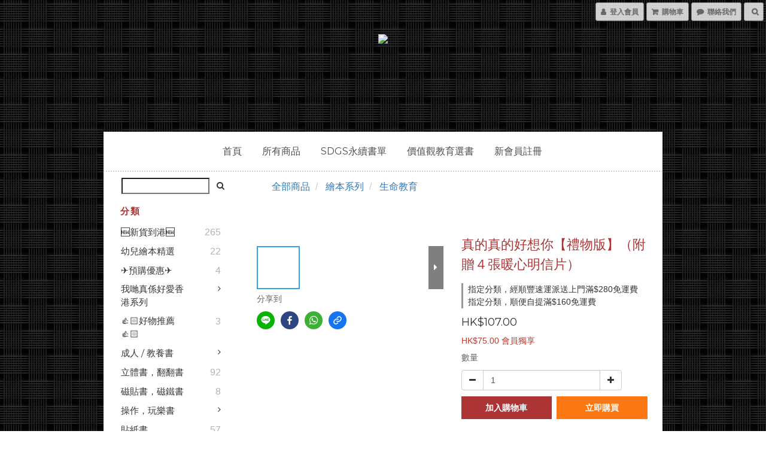

--- FILE ---
content_type: text/html; charset=utf-8
request_url: https://www.13bstore.com/products/4713375875215
body_size: 70826
content:
<!DOCTYPE html>
<html lang="zh-hant">
<head>

  
    <title ng-non-bindable>真的真的好想你【禮物版】（附贈４張暖心明信片）</title>

  <meta name="description" content="  ★《童夢館》暖心力作★關於生命教育的繪本，祝福大家從書中獲得愛、療癒和力量！　　從蜜蜜出生，黑糖糕就一直陪在她身邊，　　一起創造好多美好回憶。　　隨著蜜蜜長大，黑糖糕也變成老阿公，　　前陣子還生病過世了……　　面對黑糖糕的離開，　　蜜蜜的眼淚怎麼也停不下來！　　「我真的真的好想黑糖糕喔！」　　這是一本生命教育繪本，　　　以平實的文字、溫暖的畫風描繪寵物離世，　　引導孩子認識難以承受的死亡，　　勇敢面對離別的悲傷。本書特色　　★溫柔的生命教育繪本，帶著孩">




    <link rel="preload" href="https://cdn.shoplineapp.com/s/javascripts/currencies.js" as="script">

  <link rel="preload" href="https://cdn.shoplineapp.com/assets/fonts/fontawesome-webfont.woff2?v=4.7.0" as="font" type="font/woff2" crossorigin>



      <link rel="preload" as="image" href="https://shoplineimg.com/586cbd139a76f08ba9001300/63fa2a99799378000ee43b76/800x.webp?source_format=jpg" media="(max-height: 950px)">

<!-- locale meta -->

<meta name="viewport" content="width=device-width, initial-scale=1.0, viewport-fit=cover">

<meta name="mobile-web-app-capable" content="yes">
<meta name="format-detection" content="telephone=no" />

<meta name="google" value="notranslate">




    <script type="application/ld+json">
    {"@context":"https://schema.org","@type":"WebSite","name":"13B Store 繪本·書店·工作坊","url":"https://www.13bstore.com"}
    </script>


  <link rel="shortcut icon" type="image/png" href="https://img.shoplineapp.com/media/image_clips/586cbdcc72fdc008da001033/original.png?1483521483">

<!-- styles-->
<link rel="preconnect" href="https://fonts.gstatic.com">
<link href='https://fonts.googleapis.com/css?family=Open+Sans:300italic,400italic,600italic,700italic,800italic,400,300,600,700,800&display=swap' type='text/css' as="style" onload="this.rel='stylesheet'" />
<link href='https://fonts.googleapis.com/css?family=Source+Sans+Pro:200,300,400,600,700,900,200italic,300italic,400italic,600italic,700italic,900italic&display=swap' type='text/css' as="style" onload="this.rel='stylesheet'">
    <link rel="stylesheet" media="all" href="https://cdn.shoplineapp.com/assets/common-898e3d282d673c037e3500beff4d8e9de2ee50e01c27252b33520348e0b17da0.css" onload="" />

    <link rel="stylesheet" media="all" href="https://cdn.shoplineapp.com/assets/application-2cf2dbc52324adeef303693d883224cd4701b7a57a709b939703c1a9b0aa98b1.css" onload="" />

      <link rel="stylesheet" media="all" href="https://cdn.shoplineapp.com/assets/themes/gentleman-6716b6b8bd6d1754af3061d0093d14a7b4f41d16ac571156f6f54a64e51f5e0f.css" onload="" />






<style>
  :root {
      --buy-now-button-color: #fb7813;

    --cookie-consent-popup-z-index: 1000;
  }
</style>


  <link rel="stylesheet" media="all" href="https://cdn.shoplineapp.com/packs/css/intl_tel_input-0d9daf73.chunk.css" />




<!-- styles-->



<!-- GLOBAL CONTENT FOR HTML HEAD START-->
<link href='https://fonts.googleapis.com/css?family=Montserrat:400,700&display=swap' type='text/css' rel="preload" as="style" onload="this.rel='stylesheet'" />
<link href='https://fonts.googleapis.com/css?family=Lato:300,400,700,900&display=swap' type='text/css' rel="preload" as="style" onload="this.rel='stylesheet'" />

		  <link rel="stylesheet" media="all" href="https://cdn.shoplineapp.com/assets/themes/gentleman.weave-ac8eaa635fb9e032d1a3a233a933e296deb7e58c72ccdaa521acd1aa0b04a0f5.css" onload="" />


		  <link rel="stylesheet" media="all" href="https://cdn.shoplineapp.com/assets/themes/gentleman.centered-c9f59e37a13c82c1c3fce0f7aa0ed52ba0f4260023635d31bafb401db4930aec.css" onload="" />






<!-- GLOBAL CONTENT FOR HTML HEAD END -->

    <style>
    .boxify-image {
      background-size: cover;
    }
    .boxify-image .boxify-image-wrap img,
    .boxify-image.sl-media img {
      object-fit: cover;
    }
    </style>

<!--- Site Ownership Data -->
<!--- Site Ownership Data End-->

<base href="/">

  <style>
    
  </style>
  
<meta name="csrf-param" content="authenticity_token" />
<meta name="csrf-token" content="A0fjA8wNIRnYC4UGjcGXRCzYHivdIdNQo58vQ4Mwc1LT8rqlgc+OaXGZ7sPPSQmvgwG50jKxRIRJNM+KRCv1Jw==" />


<!-- Start of Criteo one tag -->
<!-- End of Criteo one tag -->

<meta name="csrf-param" content="authenticity_token" />
<meta name="csrf-token" content="ocpyAbn36+ZE9pGSLqlkGZ7H8NR0enOgakiTScdpVdpxfyun9DVElu1k+ldsIfryMR5XLZvq5HSA43OAAHLTrw==" />
  

    <meta property="og:title" content="真的真的好想你【禮物版】（附贈４張暖心明信片）">

  <meta property="og:type" content="product"/>

    <meta property="og:url" content="https://www.13bstore.com/products/4713375875215">
    <link rel="canonical" href="https://www.13bstore.com/products/4713375875215">

  <meta property="og:description" content="  ★《童夢館》暖心力作★關於生命教育的繪本，祝福大家從書中獲得愛、療癒和力量！　　從蜜蜜出生，黑糖糕就一直陪在她身邊，　　一起創造好多美好回憶。　　隨著蜜蜜長大，黑糖糕也變成老阿公，　　前陣子還生病過世了……　　面對黑糖糕的離開，　　蜜蜜的眼淚怎麼也停不下來！　　「我真的真的好想黑糖糕喔！」　　這是一本生命教育繪本，　　　以平實的文字、溫暖的畫風描繪寵物離世，　　引導孩子認識難以承受的死亡，　　勇敢面對離別的悲傷。本書特色　　★溫柔的生命教育繪本，帶著孩">

    <meta property="og:image" content="https://img.shoplineapp.com/media/image_clips/63fa2a99799378000ee43b76/original.jpg?1677339289">
    <meta name="thumbnail" content="https://img.shoplineapp.com/media/image_clips/63fa2a99799378000ee43b76/original.jpg?1677339289">

    <meta property="fb:app_id" content="388030498557846">



<script type="text/javascript">
  window.mainConfig = JSON.parse('{\"sessionId\":\"\",\"merchantId\":\"586cbd139a76f08ba9001300\",\"appCoreHost\":\"shoplineapp.com\",\"assetHost\":\"https://cdn.shoplineapp.com/packs/\",\"apiBaseUrl\":\"http://shoplineapp.com\",\"eventTrackApi\":\"https://events.shoplytics.com/api\",\"frontCommonsApi\":\"https://front-commons.shoplineapp.com/api\",\"appendToUrl\":\"\",\"env\":\"production\",\"merchantData\":{\"_id\":\"586cbd139a76f08ba9001300\",\"addon_limit_enabled\":false,\"base_country_code\":\"HK\",\"base_currency\":{\"id\":\"hkd\",\"iso_code\":\"HKD\",\"alternate_symbol\":\"HK$\",\"name\":\"Hong Kong Dollar\",\"symbol_first\":true,\"subunit_to_unit\":100},\"base_currency_code\":\"HKD\",\"beta_feature_keys\":[\"page_editor_v2\",\"promotions_setup\",\"promotions_apply\",\"hide_coupon\",\"checkout_v2\"],\"brand_home_url\":\"https://www.13bstore.com\",\"checkout_setting\":{\"enable_membership_autocheck\":true,\"enable_subscription_autocheck\":true,\"enabled_abandoned_cart_notification\":true,\"enable_sc_fast_checkout\":false,\"rounding_setting\":{\"enabled\":true,\"rounding_mode\":\"round_half_even\",\"smallest_denomination\":100},\"multi_checkout\":{\"enabled\":false}},\"current_plan_key\":\"basket\",\"current_theme_key\":\"gentleman\",\"delivery_option_count\":7,\"enabled_stock_reminder\":false,\"handle\":\"13bstore\",\"identifier\":\"\",\"instagram_access_token\":\"\",\"instagram_id\":\"\",\"invoice_activation\":\"inactive\",\"is_image_service_enabled\":true,\"mobile_logo_media_url\":\"https://img.shoplineapp.com/media/image_clips/5d52ec9024bd96003965a196/original.png?1565715600\",\"name\":\"13B Store 繪本·書店·工作坊\",\"order_setting\":{\"invoice_activation\":\"inactive\",\"short_message_activation\":\"inactive\",\"stock_reminder_activation\":\"false\",\"default_out_of_stock_reminder\":true,\"auto_cancel_expired_orders\":true,\"auto_revert_credit\":false,\"enabled_order_auth_expiry\":true,\"enforce_user_login_on_checkout\":false,\"enabled_abandoned_cart_notification\":true,\"enable_order_split_einvoice_reissue\":false,\"no_duplicate_uniform_invoice\":false,\"checkout_without_email\":false,\"hourly_auto_invoice\":false,\"enabled_location_id\":false,\"enabled_sf_hidden_product_name\":false,\"slp_auto_refund\":false,\"customer_return_order\":{\"enabled\":false,\"available_return_days\":\"7\"},\"customer_cancel_order\":{\"enabled\":false,\"auto_revert_credit\":false},\"invoice\":{\"tax_id\":\"\"},\"facebook_messenging\":{\"status\":\"active\"},\"status_update_sms\":{\"status\":\"deactivated\"},\"private_info_handle\":{\"enabled\":false,\"custom_fields_enabled\":false}},\"payment_method_count\":12,\"product_setting\":{\"enabled_show_member_price\":true,\"enabled_product_review\":true,\"variation_display\":\"dropdown\",\"price_range_enabled\":true,\"enabled_pos_product_customized_price\":false,\"enabled_pos_product_price_tier\":true,\"enable_inventory_change_reason\":true,\"preorder_add_to_cart_button_display\":\"depend_on_stock\",\"enabled_pos_pinned_product\":false,\"show_max_discount_rate\":{\"enabled\":false,\"display_type\":\"percent\"}},\"promotion_setting\":{\"one_coupon_limit_enabled\":true,\"show_promotion_reminder\":true,\"show_coupon\":true,\"multi_order_discount_strategy\":\"order_or_tier_promotion\",\"order_gift_threshold_mode\":\"after_price_discounts\",\"order_free_shipping_threshold_mode\":\"after_all_discounts\",\"category_item_gift_threshold_mode\":\"before_discounts\",\"category_item_free_shipping_threshold_mode\":\"before_discounts\"},\"rollout_keys\":[\"2FA_google_authenticator\",\"3_layer_category\",\"3_layer_navigation\",\"3_layer_variation\",\"711_CB_13countries\",\"711_CB_pickup_TH\",\"711_c2b_report_v2\",\"711_cross_delivery\",\"MC_WA_Template_Management\",\"MC_manual_order\",\"MO_Apply_Coupon_Code\",\"StaffCanBeDeleted_V1\",\"UTM_export\",\"UTM_register\",\"abandoned_cart_notification\",\"add_system_fontstyle\",\"add_to_cart_revamp\",\"addon_products_limit_10\",\"addon_products_limit_unlimited\",\"addon_quantity\",\"address_format_batch2\",\"address_format_jp\",\"address_format_my\",\"address_format_us\",\"address_format_vn\",\"admin_app_extension\",\"admin_custom_domain\",\"admin_image_service\",\"admin_manual_order\",\"admin_realtime\",\"admin_vietnam_dong\",\"admin_whitelist_ip\",\"adminapp_order_form\",\"adminapp_wa_contacts_list\",\"ads_system_new_tab\",\"adyen_my_sc\",\"affiliate_by_product\",\"affiliate_dashboard\",\"affiliate_kol_report\",\"affiliate_kol_report_appstore\",\"alipay_hk_sc\",\"amazon_product_review\",\"android_pos_agent_clockin_n_out\",\"android_pos_purchase_order_partial_in_storage\",\"android_pos_round_adj\",\"android_pos_save_send_receipt\",\"android_pos_v2_force_upgrade_version_1-50-0_date_2025-08-30\",\"app_categories_filtering\",\"app_multiplan\",\"app_subscription_prorated_billing\",\"apply_multi_order_discount\",\"apps_store\",\"apps_store_blog\",\"apps_store_fb_comment\",\"apps_store_wishlist\",\"appstore_free_trial\",\"archive_order_data\",\"archive_order_ui\",\"assign_products_to_category\",\"auth_flow_revamp\",\"auto_credit\",\"auto_credit_notify\",\"auto_credit_percentage\",\"auto_credit_recurring\",\"auto_reply_comment\",\"auto_reply_fb\",\"auto_save_sf_plus_address\",\"auto_suspend_admin\",\"availability_buy_online_pickup_instore\",\"availability_preview_buy_online_pickup_instore\",\"back_in_stock_appstore\",\"back_in_stock_notify\",\"basket_comparising_link_CNY\",\"basket_comparising_link_HKD\",\"basket_comparising_link_TWD\",\"basket_invoice_field\",\"basket_pricing_page_cny\",\"basket_pricing_page_hkd\",\"basket_pricing_page_myr\",\"basket_pricing_page_sgd\",\"basket_pricing_page_thb\",\"basket_pricing_page_twd\",\"basket_pricing_page_usd\",\"basket_pricing_page_vnd\",\"basket_subscription_coupon\",\"basket_subscription_email\",\"bianco_setting\",\"bidding_select_product\",\"bing_ads\",\"birthday_format_v2\",\"block_gtm_for_lighthouse\",\"blog\",\"blog_app\",\"blog_revamp_admin\",\"blog_revamp_admin_category\",\"blog_revamp_doublewrite\",\"blog_revamp_related_products\",\"blog_revamp_shop_category\",\"blog_revamp_singleread\",\"breadcrumb\",\"broadcast_addfilter\",\"broadcast_advanced_filters\",\"broadcast_analytics\",\"broadcast_center\",\"broadcast_clone\",\"broadcast_email_html\",\"broadcast_facebook_template\",\"broadcast_line_template\",\"broadcast_preset_time\",\"broadcast_unsubscribe_email\",\"bulk_action_customer\",\"bulk_action_product\",\"bulk_import_multi_lang\",\"bulk_payment_delivery_setting\",\"bulk_printing_labels_711C2C\",\"bulk_update_dynamic_fields\",\"bulk_update_job\",\"bulk_update_new_fields\",\"bulk_update_product_download_with_filter\",\"bulk_update_tag\",\"bulk_update_tag_enhancement\",\"bundle_add_type\",\"bundle_group\",\"bundle_page\",\"bundle_pricing\",\"bundle_promotion_apply_enhancement\",\"bundle_stackable\",\"buy_at_amazon\",\"buy_button\",\"buy_now_button\",\"buy_online_pickup_instore\",\"buyandget_promotion\",\"callback_service\",\"cancel_order_by_customer\",\"cancel_order_by_customer_v2\",\"cart_addon\",\"cart_addon_condition\",\"cart_addon_limit\",\"cart_use_product_service\",\"cart_uuid\",\"category_banner_multiple\",\"category_limit_unlimited\",\"category_sorting\",\"channel_amazon\",\"channel_fb\",\"channel_integration\",\"channel_line\",\"charge_shipping_fee_by_product_qty\",\"chat_widget\",\"chat_widget_facebook\",\"chat_widget_ig\",\"chat_widget_line\",\"chat_widget_livechat\",\"chat_widget_whatsapp\",\"chatbot_card_carousel\",\"chatbot_card_template\",\"chatbot_image_widget\",\"chatbot_keywords_matching\",\"chatbot_welcome_template\",\"checkout_membercheckbox_toggle\",\"checkout_setting\",\"cn_pricing_page_2019\",\"combine_orders_app\",\"comment_list_export\",\"component_h1_tag\",\"connect_new_facebookpage\",\"consolidated_billing\",\"cookie_consent\",\"country_code\",\"coupon_center_back_to_cart\",\"coupon_notification\",\"coupon_v2\",\"create_staff_revamp\",\"credit_campaign\",\"credit_condition_5_tier_ec\",\"credit_point_triggerpoint\",\"crm_email_custom\",\"crm_notify_preview\",\"crm_sms_custom\",\"crm_sms_notify\",\"cross_shop_tracker\",\"custom_css\",\"custom_home_delivery_tw\",\"custom_notify\",\"custom_order_export\",\"customer_advanced_filter\",\"customer_coupon\",\"customer_custom_field_limit_5\",\"customer_data_secure\",\"customer_edit\",\"customer_export_v2\",\"customer_group\",\"customer_group_analysis\",\"customer_group_broadcast\",\"customer_group_filter_p2\",\"customer_group_filter_p3\",\"customer_group_regenerate\",\"customer_group_sendcoupon\",\"customer_group_smartrfm_filter\",\"customer_import_50000_failure_report\",\"customer_import_v2\",\"customer_import_v3\",\"customer_list\",\"customer_new_report\",\"customer_referral\",\"customer_referral_notify\",\"customer_search_match\",\"customer_tag\",\"dashboard_v2\",\"dashboard_v2_revamp\",\"date_picker_v2\",\"deep_link_support_linepay\",\"deep_link_support_payme\",\"deep_search\",\"default_theme_ultrachic\",\"delivery_time\",\"delivery_time_with_quantity\",\"design_submenu\",\"dev_center_app_store\",\"disable_footer_brand\",\"disable_old_upgrade_reminder\",\"domain_applicable\",\"doris_bien_setting\",\"dusk_setting\",\"dynamic_shipping_rate_refactor\",\"ec_order_unlimit\",\"ecpay_expirydate\",\"ecpay_payment_gateway\",\"einvoice_bulk_update\",\"einvoice_edit\",\"einvoice_newlogic\",\"email_credit_expire_notify\",\"email_custom\",\"email_member_forget_password_notify\",\"email_member_register_notify\",\"email_order_notify\",\"email_verification\",\"enable_body_script\",\"enable_calculate_api_promotion_apply\",\"enable_calculate_api_promotion_filter\",\"enable_cart_api\",\"enable_cart_service\",\"enable_corejs_splitting\",\"enable_lazysizes_image_tag\",\"enable_new_css_bundle\",\"enable_order_status_callback_revamp_for_promotion\",\"enable_order_status_callback_revamp_for_storefront\",\"enable_promotion_usage_record\",\"enable_shopjs_splitting\",\"enhanced_catalog_feed\",\"exclude_product\",\"exclude_product_v2\",\"execute_shipment_permission\",\"export_inventory_report_v2\",\"express_cart\",\"express_checkout_pages\",\"extend_reminder\",\"facebook_ads\",\"facebook_dia\",\"facebook_line_promotion_notify\",\"facebook_login\",\"facebook_messenger_subscription\",\"facebook_notify\",\"facebook_pixel_manager\",\"fb_1on1_chat\",\"fb_broadcast\",\"fb_broadcast_sc\",\"fb_broadcast_sc_p2\",\"fb_comment_app\",\"fb_entrance_optimization\",\"fb_feed_unlimit\",\"fb_group\",\"fb_menu\",\"fb_messenger_onetime_notification\",\"fb_multi_category_feed\",\"fb_offline_conversions_api\",\"fb_pixel_matching\",\"fb_pixel_v2\",\"fb_post_management\",\"fb_product_set\",\"fb_quick_signup_link\",\"fb_shop_now_button\",\"fb_ssapi\",\"fb_sub_button\",\"fb_welcome_msg\",\"fbe_oe\",\"fbe_shop\",\"fbe_v2\",\"fbe_v2_edit\",\"fbig_shop_disabled\",\"feature_alttag_phase1\",\"feature_alttag_phase2\",\"flash_price_campaign\",\"fm_order_receipt\",\"fmt_c2c_newlabel\",\"fmt_revision\",\"footer_brand\",\"footer_builder\",\"footer_builder_new\",\"form_builder\",\"form_builder_access\",\"form_builder_user_management\",\"form_builder_v2_elements\",\"form_builder_v2_receiver\",\"form_builder_v2_report\",\"fps_rolling_key\",\"freeshipping_promotion_condition\",\"get_coupon\",\"get_promotions_by_cart\",\"gift_promotion_condition\",\"gift_shipping_promotion_discount_condition\",\"gifts_limit_10\",\"gifts_limit_unlimited\",\"gmv_revamp\",\"godaddy\",\"google_ads_api\",\"google_ads_manager\",\"google_analytics_4\",\"google_analytics_manager\",\"google_content_api\",\"google_dynamic_remarketing_tag\",\"google_enhanced_conversions\",\"google_merchant_api\",\"google_preorder_feed\",\"google_product_category_3rdlayer\",\"google_recaptcha\",\"google_remarketing_manager\",\"google_signup_login\",\"google_tag_manager\",\"gp_tw_sc\",\"group_url_bind_post_live\",\"h2_tag_phase1\",\"hct_logistics_bills_report\",\"hidden_product\",\"hidden_product_p2\",\"hide_credit_point_record_balance\",\"hk_pricing_page_2019\",\"hkd_pricing_page_disabled_2020\",\"ig_browser_notify\",\"ig_live\",\"ig_login_entrance\",\"ig_new_api\",\"image_gallery\",\"image_gallery_p2\",\"image_host_by_region\",\"image_limit_100000\",\"image_limit_30000\",\"image_widget_mobile\",\"inbox_manual_order\",\"inbox_send_cartlink\",\"increase_variation_limit\",\"instagram_create_post\",\"instagram_post_sales\",\"instant_order_form\",\"integrated_label_711\",\"integrated_sfexpress\",\"integration_one\",\"inventory_change_reason\",\"inventory_search_v2\",\"job_api_products_export\",\"job_api_user_export\",\"job_product_import\",\"jquery_v3\",\"kingsman_v2_setting\",\"layout_engine_service_kingsman_blogs\",\"layout_engine_service_kingsman_member_center\",\"layout_engine_service_kingsman_pdp\",\"layout_engine_service_kingsman_plp\",\"layout_engine_service_kingsman_promotions\",\"line_1on1_chat\",\"line_abandon_notification\",\"line_ads_tag\",\"line_broadcast\",\"line_in_chat_shopping\",\"line_login\",\"line_login_mobile\",\"line_shopping_new_fields\",\"line_signup\",\"live_after_keyword\",\"live_ai_tag_comments\",\"live_announce_bids\",\"live_announce_buyer\",\"live_bidding\",\"live_broadcast_v2\",\"live_bulk_checkoutlink\",\"live_bulk_edit\",\"live_checkout_notification\",\"live_checkout_notification_all\",\"live_checkout_notification_message\",\"live_comment_discount\",\"live_comment_robot\",\"live_create_product_v2\",\"live_crosspost\",\"live_dashboard_product\",\"live_event_discount\",\"live_exclusive_price\",\"live_fb_group\",\"live_fhd_video\",\"live_general_settings\",\"live_group_event\",\"live_host_panel\",\"live_ig_messenger_broadcast\",\"live_ig_product_recommend\",\"live_im_switch\",\"live_keyword_switch\",\"live_line_broadcast\",\"live_line_multidisplay\",\"live_luckydraw_enhancement\",\"live_messenger_broadcast\",\"live_order_block\",\"live_print_advanced\",\"live_product_recommend\",\"live_shopline_announcement\",\"live_shopline_beauty_filter\",\"live_shopline_keyword\",\"live_shopline_product_card\",\"live_shopline_view\",\"live_shopline_view_marquee\",\"live_show_storefront_facebook\",\"live_show_storefront_shopline\",\"live_stream_settings\",\"locale_revamp\",\"lock_cart_sc_product\",\"logistic_bill_v2_711_b2c\",\"logistic_bill_v2_711_c2c\",\"logo_favicon\",\"luckydraw_products\",\"luckydraw_qualification\",\"manual_activation\",\"manual_order\",\"manual_order_7-11\",\"manual_order_ec_to_sc\",\"manually_bind_post\",\"marketing_affiliate\",\"marketing_affiliate_p2\",\"mc-history-instant\",\"mc_711crossborder\",\"mc_ad_tag\",\"mc_assign_message\",\"mc_auto_bind_member\",\"mc_autoreply_cotent\",\"mc_autoreply_question\",\"mc_autoreply_trigger\",\"mc_broadcast\",\"mc_broadcast_v2\",\"mc_bulk_read\",\"mc_chatbot_template\",\"mc_delete_message\",\"mc_edit_cart\",\"mc_history_instant\",\"mc_history_post\",\"mc_im\",\"mc_inbox_autoreply\",\"mc_input_status\",\"mc_instant_notifications\",\"mc_invoicetitle_optional\",\"mc_keyword_autotagging\",\"mc_line_broadcast\",\"mc_line_broadcast_all_friends\",\"mc_line_cart\",\"mc_logistics_hct\",\"mc_logistics_tcat\",\"mc_manage_blacklist\",\"mc_mark_todo\",\"mc_new_menu\",\"mc_phone_tag\",\"mc_reminder_unpaid\",\"mc_reply_pic\",\"mc_setting_message\",\"mc_setting_orderform\",\"mc_shop_message_refactor\",\"mc_smart_advice\",\"mc_sort_waitingtime\",\"mc_sort_waitingtime_new\",\"mc_tw_invoice\",\"media_gcp_upload\",\"member_center_profile_revamp\",\"member_import_notify\",\"member_info_reward\",\"member_info_reward_subscription\",\"member_password_setup_notify\",\"member_points\",\"member_points_notify\",\"member_price\",\"membership_tier_double_write\",\"membership_tier_notify\",\"membership_tiers\",\"memebr_center_point_credit_revamp\",\"menu_limit_100\",\"menu_limit_unlimited\",\"merchant_bills_slp\",\"message_center_v3\",\"message_revamp\",\"mo_remove_discount\",\"mobile_and_email_signup\",\"mobile_signup_p2\",\"modularize_address_format\",\"molpay_credit_card\",\"multi_lang\",\"multicurrency\",\"my_pricing_page_2019\",\"myapp_reauth_alert\",\"myr_pricing_page_disabled_2020\",\"new_app_subscription\",\"new_layout_for_mobile_and_pc\",\"new_onboarding_flow\",\"new_return_management\",\"new_settings_apply_all_promotion\",\"new_signup_flow\",\"new_sinopac_3d\",\"notification_custom_sending_time\",\"npb_theme_philia\",\"npb_widget_font_size_color\",\"ob_revamp\",\"ob_sgstripe\",\"ob_twecpay\",\"oceanpay\",\"old_fbe_removal\",\"onboarding_basketplan\",\"onboarding_handle\",\"one_new_filter\",\"one_page_store\",\"one_page_store_1000\",\"one_page_store_checkout\",\"one_page_store_clone\",\"one_page_store_product_set\",\"oneship_installable\",\"online_credit_redemption_toggle\",\"online_store_design\",\"online_store_design_setup_guide_basketplan\",\"order_add_to_cart\",\"order_archive_calculation_revamp_crm_amount\",\"order_archive_calculation_revamp_crm_member\",\"order_archive_product_testing\",\"order_archive_testing\",\"order_archive_testing_crm\",\"order_archive_testing_order_details\",\"order_archive_testing_return_order\",\"order_confirmation_slip_upload\",\"order_custom_field_limit_5\",\"order_custom_notify\",\"order_decoupling_product_revamp\",\"order_discount_stackable\",\"order_export_366day\",\"order_export_v2\",\"order_filter_shipped_date\",\"order_message_broadcast\",\"order_new_source\",\"order_promotion_split\",\"order_search_custom_field\",\"order_search_sku\",\"order_select_across_pages\",\"order_sms_notify\",\"order_split\",\"order_status_non_automation\",\"order_status_tag_color\",\"order_tag\",\"orderemail_new_logic\",\"other_custom_notify\",\"out_of_stock_order\",\"page_builder_revamp\",\"page_builder_revamp_theme_setting\",\"page_builder_section_cache_enabled\",\"page_builder_widget_accordion\",\"page_builder_widget_blog\",\"page_builder_widget_category\",\"page_builder_widget_collage\",\"page_builder_widget_countdown\",\"page_builder_widget_custom_liquid\",\"page_builder_widget_instagram\",\"page_builder_widget_product_text\",\"page_builder_widget_subscription\",\"page_builder_widget_video\",\"page_limit_unlimited\",\"page_view_cache\",\"pakpobox\",\"partial_free_shipping\",\"payme\",\"payment_condition\",\"payment_fee_config\",\"payment_image\",\"payment_octopus\",\"payment_slip_notify\",\"paypal_upgrade\",\"pdp_image_lightbox\",\"pdp_image_lightbox_icon\",\"pending_subscription\",\"philia_setting\",\"pickup_remember_store\",\"plp_label_wording\",\"plp_product_seourl\",\"plp_variation_selector\",\"plp_wishlist\",\"point_campaign\",\"point_redeem_to_cash\",\"pos_only_product_settings\",\"pos_retail_store_price\",\"pos_setup_guide_basketplan\",\"post_cancel_connect\",\"post_commerce_stack_comment\",\"post_fanpage_luckydraw\",\"post_fb_group\",\"post_general_setting\",\"post_lock_pd\",\"post_sales_dashboard\",\"postsale_auto_reply\",\"postsale_create_post\",\"postsale_ig_auto_reply\",\"postsales_connect_multiple_posts\",\"preorder_limit\",\"preset_publish\",\"product_available_time\",\"product_cost_permission\",\"product_feed_info\",\"product_feed_manager_availability\",\"product_feed_revamp\",\"product_index_v2\",\"product_info\",\"product_limit_1000\",\"product_limit_unlimited\",\"product_log_v2\",\"product_page_limit_10\",\"product_quantity_update\",\"product_recommendation_abtesting\",\"product_revamp_doublewrite\",\"product_revamp_singleread\",\"product_review_import\",\"product_review_import_installable\",\"product_review_plp\",\"product_review_reward\",\"product_review_reward_conditions\",\"product_search\",\"product_set_revamp\",\"product_set_v2_enhancement\",\"product_summary\",\"promotion_blacklist\",\"promotion_filter_by_date\",\"promotion_first_purchase\",\"promotion_hour\",\"promotion_limit_10\",\"promotion_limit_unlimited\",\"promotion_minitem\",\"promotion_page\",\"promotion_page_reminder\",\"promotion_page_seo_button\",\"promotion_record_archive_test\",\"promotion_reminder\",\"purchase_limit_campaign\",\"quick_answer\",\"recaptcha_reset_pw\",\"redirect_301_settings\",\"rejected_bill_reminder\",\"remove_fblike_sc\",\"repay_cookie\",\"replace_janus_interface\",\"replace_lms_old_oa_interface\",\"reports\",\"revert_credit\",\"revert_credit_p2\",\"revert_credit_status\",\"sales_dashboard\",\"sangria_setting\",\"sc_advanced_keyword\",\"sc_alipay_standard\",\"sc_atm\",\"sc_auto_bind_member\",\"sc_autodetect_address\",\"sc_autodetect_paymentslip\",\"sc_autoreply_icebreaker\",\"sc_broadcast_permissions\",\"sc_clearcart\",\"sc_clearcart_all\",\"sc_comment_label\",\"sc_comment_list\",\"sc_conversations_statistics_sunset\",\"sc_download_adminapp\",\"sc_facebook_broadcast\",\"sc_facebook_live\",\"sc_fb_ig_subscription\",\"sc_group_pm_commentid\",\"sc_group_webhook\",\"sc_intercom\",\"sc_keywords\",\"sc_list_search\",\"sc_lock_inventory\",\"sc_manual_order\",\"sc_mc_settings\",\"sc_mo_711emap\",\"sc_order_unlimit\",\"sc_outstock_msg\",\"sc_overall_statistics\",\"sc_overall_statistics_api_v3\",\"sc_overall_statistics_v2\",\"sc_pickup\",\"sc_post_feature\",\"sc_product_set\",\"sc_product_variation\",\"sc_sidebar\",\"sc_slp_subscription_promotion\",\"sc_standard\",\"sc_store_pickup\",\"sc_wa_contacts_list\",\"sc_wa_message_report\",\"sc_wa_permissions\",\"scheduled_home_page\",\"search_function_image_gallery\",\"security_center\",\"select_all_customer\",\"select_all_inventory\",\"send_coupon_notification\",\"session_expiration_period\",\"setup_guide_basketplan\",\"sfexpress_centre\",\"sfexpress_eflocker\",\"sfexpress_service\",\"sfexpress_store\",\"sg_onboarding_currency\",\"share_cart_link\",\"shop_builder_plp\",\"shop_category_filter\",\"shop_category_filter_bulk_action\",\"shop_product_search_rate_limit\",\"shop_related_recaptcha\",\"shop_template_advanced_setting\",\"shopline_captcha\",\"shopline_email_captcha\",\"shopline_product_reviews\",\"shoplytics_api_ordersales_v4\",\"shoplytics_api_psa_wide_table\",\"shoplytics_benchmark\",\"shoplytics_broadcast_api_v3\",\"shoplytics_channel_store_permission\",\"shoplytics_credit_analysis\",\"shoplytics_customer_refactor_api_v3\",\"shoplytics_date_picker_v2\",\"shoplytics_event_realtime_refactor_api_v3\",\"shoplytics_events_api_v3\",\"shoplytics_export_flex\",\"shoplytics_homepage_v2\",\"shoplytics_invoices_api_v3\",\"shoplytics_lite\",\"shoplytics_membership_tier_growth\",\"shoplytics_orders_api_v3\",\"shoplytics_ordersales_v3\",\"shoplytics_payments_api_v3\",\"shoplytics_pro\",\"shoplytics_product_revamp_api_v3\",\"shoplytics_promotions_api_v3\",\"shoplytics_psa_multi_stores_export\",\"shoplytics_psa_sub_categories\",\"shoplytics_rfim_enhancement_v3\",\"shoplytics_session_metrics\",\"shoplytics_staff_api_v3\",\"shoplytics_to_hd\",\"shopping_session_enabled\",\"signin_register_revamp\",\"skya_setting\",\"sl_admin_inventory_count\",\"sl_admin_inventory_transfer\",\"sl_admin_purchase_order\",\"sl_admin_supplier\",\"sl_logistics_bulk_action\",\"sl_logistics_fmt_freeze\",\"sl_logistics_modularize\",\"sl_payment_alipay\",\"sl_payment_cc\",\"sl_payment_hk_alipay\",\"sl_payment_standard_v2\",\"sl_payment_type_check\",\"sl_payments_apple_pay\",\"sl_payments_cc_promo\",\"sl_payments_my_cc\",\"sl_payments_my_fpx\",\"sl_payments_risk\",\"sl_payments_sg_cc\",\"sl_pos\",\"sl_pos_SHOPLINE_Payments\",\"sl_pos_admin\",\"sl_pos_admin_cancel_order\",\"sl_pos_admin_delete_order\",\"sl_pos_admin_inventory_transfer\",\"sl_pos_admin_order_archive_testing\",\"sl_pos_admin_purchase_order\",\"sl_pos_admin_register_shift\",\"sl_pos_admin_staff\",\"sl_pos_agent_by_channel\",\"sl_pos_agent_clockin_n_out\",\"sl_pos_agent_performance\",\"sl_pos_android_A4_printer\",\"sl_pos_android_check_cart_items_with_local_db\",\"sl_pos_android_order_reduction\",\"sl_pos_android_receipt_enhancement\",\"sl_pos_android_receipt_info_enhancement\",\"sl_pos_app_order_archive_testing\",\"sl_pos_app_transaction_filter_enhance\",\"sl_pos_apps_store\",\"sl_pos_bugfender_log_reduction\",\"sl_pos_bulk_import_update_enhancement\",\"sl_pos_check_duplicate_create_order\",\"sl_pos_claim_coupon\",\"sl_pos_convert_order_to_cart_by_snapshot\",\"sl_pos_credit_redeem\",\"sl_pos_customerID_duplicate_check\",\"sl_pos_customer_info_enhancement\",\"sl_pos_customer_product_preference\",\"sl_pos_customized_price\",\"sl_pos_disable_touchid_unlock\",\"sl_pos_discount\",\"sl_pos_einvoice_refactor\",\"sl_pos_ewallet_alipay\",\"sl_pos_feature_permission\",\"sl_pos_force_upgrade_1-109-0\",\"sl_pos_force_upgrade_1-110-1\",\"sl_pos_free_gifts_promotion\",\"sl_pos_from_Swift_to_OC\",\"sl_pos_iOS_A4_printer\",\"sl_pos_iOS_app_transaction_filter_enhance\",\"sl_pos_iOS_cashier_revamp_cart\",\"sl_pos_iOS_cashier_revamp_product_list\",\"sl_pos_iPadOS_version_upgrade_remind_16_0_0\",\"sl_pos_initiate_couchbase\",\"sl_pos_inventory_count\",\"sl_pos_inventory_count_difference_reason\",\"sl_pos_inventory_count_for_selected_products\",\"sl_pos_inventory_feature_module\",\"sl_pos_inventory_transfer_app_can_create_note_date\",\"sl_pos_inventory_transfer_insert_enhancement\",\"sl_pos_inventory_transfer_request\",\"sl_pos_invoice_product_name_filter\",\"sl_pos_invoice_swiftUI_revamp\",\"sl_pos_invoice_toast_show\",\"sl_pos_ios_receipt_info_enhancement\",\"sl_pos_ios_small_label_enhancement\",\"sl_pos_ios_version_upgrade_remind\",\"sl_pos_itc\",\"sl_pos_logo_terms_and_condition\",\"sl_pos_member_points\",\"sl_pos_member_price\",\"sl_pos_multiple_payments\",\"sl_pos_new_report_customer_analysis\",\"sl_pos_new_report_daily_payment_methods\",\"sl_pos_new_report_overview\",\"sl_pos_new_report_product_preorder\",\"sl_pos_new_report_transaction_detail\",\"sl_pos_no_minimum_age\",\"sl_pos_order_reduction\",\"sl_pos_order_refactor_admin\",\"sl_pos_order_upload_using_pos_service\",\"sl_pos_partial_return\",\"sl_pos_password_setting_refactor\",\"sl_pos_payment\",\"sl_pos_payment_method_picture\",\"sl_pos_payment_method_prioritized_and_hidden\",\"sl_pos_payoff_preorder\",\"sl_pos_pin_products\",\"sl_pos_product_add_to_cart_refactor\",\"sl_pos_product_set\",\"sl_pos_product_variation_ui\",\"sl_pos_promotion\",\"sl_pos_purchase_order_onlinestore\",\"sl_pos_purchase_order_partial_in_storage\",\"sl_pos_receipt_enhancement\",\"sl_pos_receipt_information\",\"sl_pos_receipt_preorder_return_enhancement\",\"sl_pos_receipt_swiftUI_revamp\",\"sl_pos_register_shift\",\"sl_pos_report_shoplytics_psi\",\"sl_pos_revert_credit\",\"sl_pos_round_adj\",\"sl_pos_save_send_receipt\",\"sl_pos_show_coupon\",\"sl_pos_stock_refactor\",\"sl_pos_supplier_refactor\",\"sl_pos_terminal\",\"sl_pos_terminal_settlement\",\"sl_pos_toast_revamp\",\"sl_pos_transaction_conflict\",\"sl_pos_transaction_view_admin\",\"sl_pos_transfer_onlinestore\",\"sl_pos_user_permission\",\"sl_pos_variation_setting_refactor\",\"sl_purchase_order_search_create_enhancement\",\"slp_bank_promotion\",\"slp_product_subscription\",\"slp_remember_credit_card\",\"slp_swap\",\"smart_omo_appstore\",\"smart_product_recommendation\",\"smart_product_recommendation_plus\",\"smart_product_recommendation_regular\",\"smart_recommended_related_products\",\"sms_broadcast\",\"sms_custom\",\"sms_with_shop_name\",\"social_channel_revamp\",\"social_channel_user\",\"social_name_in_order\",\"sso_lang_th\",\"sso_lang_vi\",\"staff_elasticsearch\",\"staff_limit_5\",\"staff_limit_unlimited\",\"staff_service_migration\",\"static_resource_host_by_region\",\"stop_slp_approvedemail\",\"store_pick_up\",\"storefront_app_extension\",\"storefront_return\",\"stripe_3d_secure\",\"stripe_3ds_cny\",\"stripe_3ds_hkd\",\"stripe_3ds_myr\",\"stripe_3ds_sgd\",\"stripe_3ds_thb\",\"stripe_3ds_usd\",\"stripe_3ds_vnd\",\"stripe_google_pay\",\"stripe_payment_intents\",\"stripe_radar\",\"stripe_subscription_my_account\",\"structured_data\",\"studio_livestream\",\"sub_sgstripe\",\"subscription_config_edit\",\"subscription_config_edit_delivery_payment\",\"subscription_currency\",\"tappay_3D_secure\",\"tappay_sdk_v2_3_2\",\"tappay_sdk_v3\",\"tax_inclusive_setting\",\"taxes_settings\",\"tcat_711pickup_sl_logisitics\",\"tcat_logistics_bills_report\",\"tcat_newlabel\",\"th_pricing_page_2020\",\"thb_pricing_page_disabled_2020\",\"theme_bianco\",\"theme_doris_bien\",\"theme_kingsman_v2\",\"theme_level_3\",\"theme_sangria\",\"theme_ultrachic\",\"tier_birthday_credit\",\"tier_member_points\",\"tier_member_price\",\"tier_reward_app_availability\",\"tier_reward_app_installation\",\"tier_reward_app_p2\",\"tier_reward_credit\",\"tnc-checkbox\",\"toggle_mobile_category\",\"tw_app_shopback_cashback\",\"tw_fm_sms\",\"tw_pricing_page_2019\",\"tw_stripe_subscription\",\"twd_pricing_page_disabled_2020\",\"uc_integration\",\"uc_v2_endpoints\",\"ultra_setting\",\"unified_admin\",\"use_ngram_for_order_search\",\"user_center_social_channel\",\"user_credits\",\"variant_image_selector\",\"variant_saleprice_cost_weight\",\"variation_label_swatches\",\"varm_setting\",\"vn_pricing_page_2020\",\"vnd_pricing_page_disabled_2020\",\"wa_broadcast_customer_group\",\"wa_system_template\",\"wa_template_custom_content\",\"whatsapp_accept_marketing\",\"whatsapp_catalog\",\"whatsapp_extension\",\"whatsapp_order_form\",\"whatsapp_orderstatus_toggle\",\"wishlist_app\",\"yahoo_dot\",\"youtube_live_shopping\",\"zotabox\",\"zotabox_installable\"],\"shop_default_home_url\":\"https://13bstore.shoplineapp.com\",\"shop_status\":\"open\",\"show_sold_out\":true,\"sl_payment_merchant_id\":\"758117141517455360\",\"supported_languages\":[\"en\",\"zh-hant\"],\"tags\":[\"maternal\"],\"time_zone\":\"Asia/Hong_Kong\",\"updated_at\":\"2026-01-25T11:18:19.541Z\",\"user_setting\":{\"_id\":\"586cbd139a76f08ba9001302\",\"created_at\":\"2017-01-04T09:14:59.227Z\",\"data\":{\"general_fields\":[{\"type\":\"gender\",\"options\":{\"order\":{\"include\":\"false\",\"required\":\"false\"},\"signup\":{\"include\":\"true\",\"required\":\"true\"},\"profile\":{\"include\":\"false\",\"required\":\"false\"}}},{\"type\":\"birthday\",\"options\":{\"order\":{\"include\":\"false\",\"required\":\"false\"},\"signup\":{\"include\":\"true\",\"required\":\"true\"},\"profile\":{\"include\":\"true\",\"required\":\"true\"}}}],\"minimum_age_limit\":\"13\",\"custom_fields\":[],\"signup_method\":\"email\",\"sms_verification\":{\"status\":\"false\",\"supported_countries\":[\"*\"]},\"facebook_login\":{\"status\":\"active\",\"app_id\":\"388030498557846\"},\"google_login\":{\"status\":\"inactive\",\"client_id\":\"\",\"client_secret\":\"\"},\"enable_facebook_comment\":{\"status\":\"active\"},\"facebook_comment\":\"\",\"line_login\":\"\",\"recaptcha_signup\":{\"status\":\"false\",\"site_key\":\"\"},\"email_verification\":{\"status\":\"true\"},\"login_with_verification\":{\"status\":\"false\"},\"upgrade_reminder\":{\"status\":\"inactive\"},\"enable_member_point\":false,\"enable_user_credit\":true,\"birthday_format\":\"YYYY/MM/DD\",\"send_birthday_credit_period\":\"monthly\",\"member_info_reward\":{\"enabled\":false,\"reward_on\":[],\"subscription_reward_on\":[],\"coupons\":{\"enabled\":false,\"promotion_ids\":[]}},\"enable_age_policy\":true,\"force_complete_info\":true,\"user_credit_expired\":{\"sms\":{\"status\":\"inactive\"},\"email\":{\"status\":\"active\"}}},\"item_type\":\"\",\"key\":\"users\",\"name\":null,\"owner_id\":\"586cbd139a76f08ba9001300\",\"owner_type\":\"Merchant\",\"publish_status\":\"published\",\"status\":\"active\",\"updated_at\":\"2025-11-06T16:00:41.813Z\",\"value\":null}},\"localeData\":{\"loadedLanguage\":{\"name\":\"繁體中文\",\"code\":\"zh-hant\"},\"supportedLocales\":[{\"name\":\"English\",\"code\":\"en\"},{\"name\":\"繁體中文\",\"code\":\"zh-hant\"}]},\"currentUser\":null,\"themeSettings\":{\"background\":\"gentleman.weave\",\"header_mode\":\"gentleman.centered\",\"color\":\"studio.yellow\",\"theme_color\":\"simple.black\",\"mobile_categories_removed\":false,\"categories_collapsed\":true,\"mobile_categories_collapsed\":true,\"image_fill\":true,\"hide_language_selector\":true,\"is_multicurrency_enabled\":false,\"show_promotions_on_product\":true,\"enabled_quick_cart\":true,\"opens_in_new_tab\":false,\"category_page\":\"24\",\"facebook_comment\":true,\"enabled_sort_by_sold\":true,\"goto_top\":true,\"buy_now_button\":{\"enabled\":true,\"color\":\"fb7813\"},\"plp_wishlist\":true},\"isMultiCurrencyEnabled\":false,\"features\":{\"plans\":{\"free\":{\"member_price\":false,\"cart_addon\":false,\"google_analytics_ecommerce\":false,\"membership\":false,\"shopline_logo\":true,\"user_credit\":{\"manaul\":false,\"auto\":false},\"variant_image_selector\":false},\"standard\":{\"member_price\":false,\"cart_addon\":false,\"google_analytics_ecommerce\":false,\"membership\":false,\"shopline_logo\":true,\"user_credit\":{\"manaul\":false,\"auto\":false},\"variant_image_selector\":false},\"starter\":{\"member_price\":false,\"cart_addon\":false,\"google_analytics_ecommerce\":false,\"membership\":false,\"shopline_logo\":true,\"user_credit\":{\"manaul\":false,\"auto\":false},\"variant_image_selector\":false},\"pro\":{\"member_price\":false,\"cart_addon\":false,\"google_analytics_ecommerce\":false,\"membership\":false,\"shopline_logo\":false,\"user_credit\":{\"manaul\":false,\"auto\":false},\"variant_image_selector\":false},\"business\":{\"member_price\":false,\"cart_addon\":false,\"google_analytics_ecommerce\":true,\"membership\":true,\"shopline_logo\":false,\"user_credit\":{\"manaul\":false,\"auto\":false},\"facebook_comments_plugin\":true,\"variant_image_selector\":false},\"basic\":{\"member_price\":false,\"cart_addon\":false,\"google_analytics_ecommerce\":false,\"membership\":false,\"shopline_logo\":false,\"user_credit\":{\"manaul\":false,\"auto\":false},\"variant_image_selector\":false},\"basic2018\":{\"member_price\":false,\"cart_addon\":false,\"google_analytics_ecommerce\":false,\"membership\":false,\"shopline_logo\":true,\"user_credit\":{\"manaul\":false,\"auto\":false},\"variant_image_selector\":false},\"sc\":{\"member_price\":false,\"cart_addon\":false,\"google_analytics_ecommerce\":true,\"membership\":false,\"shopline_logo\":true,\"user_credit\":{\"manaul\":false,\"auto\":false},\"facebook_comments_plugin\":true,\"facebook_chat_plugin\":true,\"variant_image_selector\":false},\"advanced\":{\"member_price\":false,\"cart_addon\":false,\"google_analytics_ecommerce\":true,\"membership\":false,\"shopline_logo\":false,\"user_credit\":{\"manaul\":false,\"auto\":false},\"facebook_comments_plugin\":true,\"facebook_chat_plugin\":true,\"variant_image_selector\":false},\"premium\":{\"member_price\":true,\"cart_addon\":true,\"google_analytics_ecommerce\":true,\"membership\":true,\"shopline_logo\":false,\"user_credit\":{\"manaul\":true,\"auto\":true},\"google_dynamic_remarketing\":true,\"facebook_comments_plugin\":true,\"facebook_chat_plugin\":true,\"wish_list\":true,\"facebook_messenger_subscription\":true,\"product_feed\":true,\"express_checkout\":true,\"variant_image_selector\":true},\"enterprise\":{\"member_price\":true,\"cart_addon\":true,\"google_analytics_ecommerce\":true,\"membership\":true,\"shopline_logo\":false,\"user_credit\":{\"manaul\":true,\"auto\":true},\"google_dynamic_remarketing\":true,\"facebook_comments_plugin\":true,\"facebook_chat_plugin\":true,\"wish_list\":true,\"facebook_messenger_subscription\":true,\"product_feed\":true,\"express_checkout\":true,\"variant_image_selector\":true},\"crossborder\":{\"member_price\":true,\"cart_addon\":true,\"google_analytics_ecommerce\":true,\"membership\":true,\"shopline_logo\":false,\"user_credit\":{\"manaul\":true,\"auto\":true},\"google_dynamic_remarketing\":true,\"facebook_comments_plugin\":true,\"facebook_chat_plugin\":true,\"wish_list\":true,\"facebook_messenger_subscription\":true,\"product_feed\":true,\"express_checkout\":true,\"variant_image_selector\":true},\"o2o\":{\"member_price\":true,\"cart_addon\":true,\"google_analytics_ecommerce\":true,\"membership\":true,\"shopline_logo\":false,\"user_credit\":{\"manaul\":true,\"auto\":true},\"google_dynamic_remarketing\":true,\"facebook_comments_plugin\":true,\"facebook_chat_plugin\":true,\"wish_list\":true,\"facebook_messenger_subscription\":true,\"product_feed\":true,\"express_checkout\":true,\"subscription_product\":true,\"variant_image_selector\":true}}},\"requestCountry\":\"US\",\"trackerEventData\":{\"Product ID\":\"63fa2a9b592fda0017b494da\"},\"isRecaptchaEnabled\":false,\"isRecaptchaEnterprise\":true,\"recaptchaEnterpriseSiteKey\":\"6LeMcv0hAAAAADjAJkgZLpvEiuc6migO0KyLEadr\",\"recaptchaEnterpriseCheckboxSiteKey\":\"6LfQVEEoAAAAAAzllcvUxDYhfywH7-aY52nsJ2cK\",\"recaptchaSiteKey\":\"6LeMcv0hAAAAADjAJkgZLpvEiuc6migO0KyLEadr\",\"currencyData\":{\"supportedCurrencies\":[{\"name\":\"$ HKD\",\"symbol\":\"$\",\"iso_code\":\"hkd\"},{\"name\":\"P MOP\",\"symbol\":\"P\",\"iso_code\":\"mop\"},{\"name\":\"¥ CNY\",\"symbol\":\"¥\",\"iso_code\":\"cny\"},{\"name\":\"$ TWD\",\"symbol\":\"$\",\"iso_code\":\"twd\"},{\"name\":\"$ USD\",\"symbol\":\"$\",\"iso_code\":\"usd\"},{\"name\":\"$ SGD\",\"symbol\":\"$\",\"iso_code\":\"sgd\"},{\"name\":\"€ EUR\",\"symbol\":\"€\",\"iso_code\":\"eur\"},{\"name\":\"$ AUD\",\"symbol\":\"$\",\"iso_code\":\"aud\"},{\"name\":\"£ GBP\",\"symbol\":\"£\",\"iso_code\":\"gbp\"},{\"name\":\"₱ PHP\",\"symbol\":\"₱\",\"iso_code\":\"php\"},{\"name\":\"RM MYR\",\"symbol\":\"RM\",\"iso_code\":\"myr\"},{\"name\":\"฿ THB\",\"symbol\":\"฿\",\"iso_code\":\"thb\"},{\"name\":\"د.إ AED\",\"symbol\":\"د.إ\",\"iso_code\":\"aed\"},{\"name\":\"¥ JPY\",\"symbol\":\"¥\",\"iso_code\":\"jpy\"},{\"name\":\"$ BND\",\"symbol\":\"$\",\"iso_code\":\"bnd\"},{\"name\":\"₩ KRW\",\"symbol\":\"₩\",\"iso_code\":\"krw\"},{\"name\":\"Rp IDR\",\"symbol\":\"Rp\",\"iso_code\":\"idr\"},{\"name\":\"₫ VND\",\"symbol\":\"₫\",\"iso_code\":\"vnd\"},{\"name\":\"$ CAD\",\"symbol\":\"$\",\"iso_code\":\"cad\"}],\"requestCountryCurrencyCode\":\"HKD\"},\"previousUrl\":\"\",\"checkoutLandingPath\":\"/cart\",\"webpSupported\":true,\"pageType\":\"products-show\",\"paypalCnClientId\":\"AYVtr8kMzEyRCw725vQM_-hheFyo1FuWeaup4KPSvU1gg44L-NG5e2PNcwGnMo2MLCzGRg4eVHJhuqBP\",\"efoxPayVersion\":\"1.0.60\",\"universalPaymentSDKUrl\":\"https://cdn.myshopline.com\",\"shoplinePaymentCashierSDKUrl\":\"https://cdn.myshopline.com/pay/paymentElement/1.7.1/index.js\",\"shoplinePaymentV2Env\":\"prod\",\"shoplinePaymentGatewayEnv\":\"prod\",\"currentPath\":\"/products/4713375875215\",\"isExceedCartLimitation\":null,\"familyMartEnv\":\"prod\",\"familyMartConfig\":{\"cvsname\":\"familymart.shoplineapp.com\"},\"familyMartFrozenConfig\":{\"cvsname\":\"familymartfreeze.shoplineapp.com\",\"cvslink\":\"https://familymartfreeze.shoplineapp.com/familymart_freeze_callback\",\"emap\":\"https://ecmfme.map.com.tw/ReceiveOrderInfo.aspx\"},\"pageIdentifier\":\"product_detail\",\"staticResourceHost\":\"https://static.shoplineapp.com/\",\"facebookAppId\":\"467428936681900\",\"facebookSdkVersion\":\"v2.7\",\"criteoAccountId\":null,\"criteoEmail\":null,\"shoplineCaptchaEnv\":\"prod\",\"shoplineCaptchaPublicKey\":\"MIGfMA0GCSqGSIb3DQEBAQUAA4GNADCBiQKBgQCUXpOVJR72RcVR8To9lTILfKJnfTp+f69D2azJDN5U9FqcZhdYfrBegVRKxuhkwdn1uu6Er9PWV4Tp8tRuHYnlU+U72NRpb0S3fmToXL3KMKw/4qu2B3EWtxeh/6GPh3leTvMteZpGRntMVmJCJdS8PY1CG0w6QzZZ5raGKXQc2QIDAQAB\",\"defaultBlockedSmsCountries\":\"PS,MG,KE,AO,KG,UG,AZ,ZW,TJ,NG,GT,DZ,BD,BY,AF,LK,MA,EH,MM,EG,LV,OM,LT,UA,RU,KZ,KH,LY,ML,MW,IR,EE\"}');
</script>

  <script
    src="https://browser.sentry-cdn.com/6.8.0/bundle.tracing.min.js"
    integrity="sha384-PEpz3oi70IBfja8491RPjqj38s8lBU9qHRh+tBurFb6XNetbdvlRXlshYnKzMB0U"
    crossorigin="anonymous"
    defer
  ></script>
  <script
    src="https://browser.sentry-cdn.com/6.8.0/captureconsole.min.js"
    integrity="sha384-FJ5n80A08NroQF9DJzikUUhiCaQT2rTIYeJyHytczDDbIiejfcCzBR5lQK4AnmVt"
    crossorigin="anonymous"
    defer
  ></script>

<script>
  function sriOnError (event) {
    if (window.Sentry) window.Sentry.captureException(event);

    var script = document.createElement('script');
    var srcDomain = new URL(this.src).origin;
    script.src = this.src.replace(srcDomain, '');
    if (this.defer) script.setAttribute("defer", "defer");
    document.getElementsByTagName('head')[0].insertBefore(script, null);
  }
</script>

<script>window.lazySizesConfig={},Object.assign(window.lazySizesConfig,{lazyClass:"sl-lazy",loadingClass:"sl-lazyloading",loadedClass:"sl-lazyloaded",preloadClass:"sl-lazypreload",errorClass:"sl-lazyerror",iframeLoadMode:"1",loadHidden:!1});</script>
<script>!function(e,t){var a=t(e,e.document,Date);e.lazySizes=a,"object"==typeof module&&module.exports&&(module.exports=a)}("undefined"!=typeof window?window:{},function(e,t,a){"use strict";var n,i;if(function(){var t,a={lazyClass:"lazyload",loadedClass:"lazyloaded",loadingClass:"lazyloading",preloadClass:"lazypreload",errorClass:"lazyerror",autosizesClass:"lazyautosizes",fastLoadedClass:"ls-is-cached",iframeLoadMode:0,srcAttr:"data-src",srcsetAttr:"data-srcset",sizesAttr:"data-sizes",minSize:40,customMedia:{},init:!0,expFactor:1.5,hFac:.8,loadMode:2,loadHidden:!0,ricTimeout:0,throttleDelay:125};for(t in i=e.lazySizesConfig||e.lazysizesConfig||{},a)t in i||(i[t]=a[t])}(),!t||!t.getElementsByClassName)return{init:function(){},cfg:i,noSupport:!0};var s,o,r,l,c,d,u,f,m,y,h,z,g,v,p,C,b,A,E,_,w,M,N,x,L,W,S,B,T,F,R,D,k,H,O,P,$,q,I,U,j,G,J,K,Q,V=t.documentElement,X=e.HTMLPictureElement,Y="addEventListener",Z="getAttribute",ee=e[Y].bind(e),te=e.setTimeout,ae=e.requestAnimationFrame||te,ne=e.requestIdleCallback,ie=/^picture$/i,se=["load","error","lazyincluded","_lazyloaded"],oe={},re=Array.prototype.forEach,le=function(e,t){return oe[t]||(oe[t]=new RegExp("(\\s|^)"+t+"(\\s|$)")),oe[t].test(e[Z]("class")||"")&&oe[t]},ce=function(e,t){le(e,t)||e.setAttribute("class",(e[Z]("class")||"").trim()+" "+t)},de=function(e,t){var a;(a=le(e,t))&&e.setAttribute("class",(e[Z]("class")||"").replace(a," "))},ue=function(e,t,a){var n=a?Y:"removeEventListener";a&&ue(e,t),se.forEach(function(a){e[n](a,t)})},fe=function(e,a,i,s,o){var r=t.createEvent("Event");return i||(i={}),i.instance=n,r.initEvent(a,!s,!o),r.detail=i,e.dispatchEvent(r),r},me=function(t,a){var n;!X&&(n=e.picturefill||i.pf)?(a&&a.src&&!t[Z]("srcset")&&t.setAttribute("srcset",a.src),n({reevaluate:!0,elements:[t]})):a&&a.src&&(t.src=a.src)},ye=function(e,t){return(getComputedStyle(e,null)||{})[t]},he=function(e,t,a){for(a=a||e.offsetWidth;a<i.minSize&&t&&!e._lazysizesWidth;)a=t.offsetWidth,t=t.parentNode;return a},ze=(l=[],c=r=[],d=function(){var e=c;for(c=r.length?l:r,s=!0,o=!1;e.length;)e.shift()();s=!1},u=function(e,a){s&&!a?e.apply(this,arguments):(c.push(e),o||(o=!0,(t.hidden?te:ae)(d)))},u._lsFlush=d,u),ge=function(e,t){return t?function(){ze(e)}:function(){var t=this,a=arguments;ze(function(){e.apply(t,a)})}},ve=function(e){var t,n=0,s=i.throttleDelay,o=i.ricTimeout,r=function(){t=!1,n=a.now(),e()},l=ne&&o>49?function(){ne(r,{timeout:o}),o!==i.ricTimeout&&(o=i.ricTimeout)}:ge(function(){te(r)},!0);return function(e){var i;(e=!0===e)&&(o=33),t||(t=!0,(i=s-(a.now()-n))<0&&(i=0),e||i<9?l():te(l,i))}},pe=function(e){var t,n,i=99,s=function(){t=null,e()},o=function(){var e=a.now()-n;e<i?te(o,i-e):(ne||s)(s)};return function(){n=a.now(),t||(t=te(o,i))}},Ce=(_=/^img$/i,w=/^iframe$/i,M="onscroll"in e&&!/(gle|ing)bot/.test(navigator.userAgent),N=0,x=0,L=0,W=-1,S=function(e){L--,(!e||L<0||!e.target)&&(L=0)},B=function(e){return null==E&&(E="hidden"==ye(t.body,"visibility")),E||!("hidden"==ye(e.parentNode,"visibility")&&"hidden"==ye(e,"visibility"))},T=function(e,a){var n,i=e,s=B(e);for(p-=a,A+=a,C-=a,b+=a;s&&(i=i.offsetParent)&&i!=t.body&&i!=V;)(s=(ye(i,"opacity")||1)>0)&&"visible"!=ye(i,"overflow")&&(n=i.getBoundingClientRect(),s=b>n.left&&C<n.right&&A>n.top-1&&p<n.bottom+1);return s},R=ve(F=function(){var e,a,s,o,r,l,c,d,u,y,z,_,w=n.elements;if(n.extraElements&&n.extraElements.length>0&&(w=Array.from(w).concat(n.extraElements)),(h=i.loadMode)&&L<8&&(e=w.length)){for(a=0,W++;a<e;a++)if(w[a]&&!w[a]._lazyRace)if(!M||n.prematureUnveil&&n.prematureUnveil(w[a]))q(w[a]);else if((d=w[a][Z]("data-expand"))&&(l=1*d)||(l=x),y||(y=!i.expand||i.expand<1?V.clientHeight>500&&V.clientWidth>500?500:370:i.expand,n._defEx=y,z=y*i.expFactor,_=i.hFac,E=null,x<z&&L<1&&W>2&&h>2&&!t.hidden?(x=z,W=0):x=h>1&&W>1&&L<6?y:N),u!==l&&(g=innerWidth+l*_,v=innerHeight+l,c=-1*l,u=l),s=w[a].getBoundingClientRect(),(A=s.bottom)>=c&&(p=s.top)<=v&&(b=s.right)>=c*_&&(C=s.left)<=g&&(A||b||C||p)&&(i.loadHidden||B(w[a]))&&(m&&L<3&&!d&&(h<3||W<4)||T(w[a],l))){if(q(w[a]),r=!0,L>9)break}else!r&&m&&!o&&L<4&&W<4&&h>2&&(f[0]||i.preloadAfterLoad)&&(f[0]||!d&&(A||b||C||p||"auto"!=w[a][Z](i.sizesAttr)))&&(o=f[0]||w[a]);o&&!r&&q(o)}}),k=ge(D=function(e){var t=e.target;t._lazyCache?delete t._lazyCache:(S(e),ce(t,i.loadedClass),de(t,i.loadingClass),ue(t,H),fe(t,"lazyloaded"))}),H=function(e){k({target:e.target})},O=function(e,t){var a=e.getAttribute("data-load-mode")||i.iframeLoadMode;0==a?e.contentWindow.location.replace(t):1==a&&(e.src=t)},P=function(e){var t,a=e[Z](i.srcsetAttr);(t=i.customMedia[e[Z]("data-media")||e[Z]("media")])&&e.setAttribute("media",t),a&&e.setAttribute("srcset",a)},$=ge(function(e,t,a,n,s){var o,r,l,c,d,u;(d=fe(e,"lazybeforeunveil",t)).defaultPrevented||(n&&(a?ce(e,i.autosizesClass):e.setAttribute("sizes",n)),r=e[Z](i.srcsetAttr),o=e[Z](i.srcAttr),s&&(c=(l=e.parentNode)&&ie.test(l.nodeName||"")),u=t.firesLoad||"src"in e&&(r||o||c),d={target:e},ce(e,i.loadingClass),u&&(clearTimeout(y),y=te(S,2500),ue(e,H,!0)),c&&re.call(l.getElementsByTagName("source"),P),r?e.setAttribute("srcset",r):o&&!c&&(w.test(e.nodeName)?O(e,o):e.src=o),s&&(r||c)&&me(e,{src:o})),e._lazyRace&&delete e._lazyRace,de(e,i.lazyClass),ze(function(){var t=e.complete&&e.naturalWidth>1;u&&!t||(t&&ce(e,i.fastLoadedClass),D(d),e._lazyCache=!0,te(function(){"_lazyCache"in e&&delete e._lazyCache},9)),"lazy"==e.loading&&L--},!0)}),q=function(e){if(!e._lazyRace){var t,a=_.test(e.nodeName),n=a&&(e[Z](i.sizesAttr)||e[Z]("sizes")),s="auto"==n;(!s&&m||!a||!e[Z]("src")&&!e.srcset||e.complete||le(e,i.errorClass)||!le(e,i.lazyClass))&&(t=fe(e,"lazyunveilread").detail,s&&be.updateElem(e,!0,e.offsetWidth),e._lazyRace=!0,L++,$(e,t,s,n,a))}},I=pe(function(){i.loadMode=3,R()}),j=function(){m||(a.now()-z<999?te(j,999):(m=!0,i.loadMode=3,R(),ee("scroll",U,!0)))},{_:function(){z=a.now(),n.elements=t.getElementsByClassName(i.lazyClass),f=t.getElementsByClassName(i.lazyClass+" "+i.preloadClass),ee("scroll",R,!0),ee("resize",R,!0),ee("pageshow",function(e){if(e.persisted){var a=t.querySelectorAll("."+i.loadingClass);a.length&&a.forEach&&ae(function(){a.forEach(function(e){e.complete&&q(e)})})}}),e.MutationObserver?new MutationObserver(R).observe(V,{childList:!0,subtree:!0,attributes:!0}):(V[Y]("DOMNodeInserted",R,!0),V[Y]("DOMAttrModified",R,!0),setInterval(R,999)),ee("hashchange",R,!0),["focus","mouseover","click","load","transitionend","animationend"].forEach(function(e){t[Y](e,R,!0)}),/d$|^c/.test(t.readyState)?j():(ee("load",j),t[Y]("DOMContentLoaded",R),te(j,2e4)),n.elements.length?(F(),ze._lsFlush()):R()},checkElems:R,unveil:q,_aLSL:U=function(){3==i.loadMode&&(i.loadMode=2),I()}}),be=(J=ge(function(e,t,a,n){var i,s,o;if(e._lazysizesWidth=n,n+="px",e.setAttribute("sizes",n),ie.test(t.nodeName||""))for(s=0,o=(i=t.getElementsByTagName("source")).length;s<o;s++)i[s].setAttribute("sizes",n);a.detail.dataAttr||me(e,a.detail)}),K=function(e,t,a){var n,i=e.parentNode;i&&(a=he(e,i,a),(n=fe(e,"lazybeforesizes",{width:a,dataAttr:!!t})).defaultPrevented||(a=n.detail.width)&&a!==e._lazysizesWidth&&J(e,i,n,a))},{_:function(){G=t.getElementsByClassName(i.autosizesClass),ee("resize",Q)},checkElems:Q=pe(function(){var e,t=G.length;if(t)for(e=0;e<t;e++)K(G[e])}),updateElem:K}),Ae=function(){!Ae.i&&t.getElementsByClassName&&(Ae.i=!0,be._(),Ce._())};return te(function(){i.init&&Ae()}),n={cfg:i,autoSizer:be,loader:Ce,init:Ae,uP:me,aC:ce,rC:de,hC:le,fire:fe,gW:he,rAF:ze}});</script>
  <script>!function(e){window.slShadowDomCreate=window.slShadowDomCreate?window.slShadowDomCreate:e}(function(){"use strict";var e="data-shadow-status",t="SL-SHADOW-CONTENT",o={init:"init",complete:"complete"},a=function(e,t,o){if(e){var a=function(e){if(e&&e.target&&e.srcElement)for(var t=e.target||e.srcElement,a=e.currentTarget;t!==a;){if(t.matches("a")){var n=t;e.delegateTarget=n,o.apply(n,[e])}t=t.parentNode}};e.addEventListener(t,a)}},n=function(e){window.location.href.includes("is_preview=2")&&a(e,"click",function(e){e.preventDefault()})},r=function(a){if(a instanceof HTMLElement){var r=!!a.shadowRoot,i=a.previousElementSibling,s=i&&i.tagName;if(!a.getAttribute(e))if(s==t)if(r)console.warn("SL shadow dom warning: The root is aready shadow root");else a.setAttribute(e,o.init),a.attachShadow({mode:"open"}).appendChild(i),n(i),a.slUpdateLazyExtraElements&&a.slUpdateLazyExtraElements(),a.setAttribute(e,o.complete);else console.warn("SL shadow dom warning: The shadow content does not match shadow tag name")}else console.warn("SL shadow dom warning: The root is not HTMLElement")};try{document.querySelectorAll("sl-shadow-root").forEach(function(e){r(e)})}catch(e){console.warn("createShadowDom warning:",e)}});</script>
  <script>!function(){if(window.lazySizes){var e="."+(window.lazySizesConfig?window.lazySizesConfig.lazyClass:"sl-lazy");void 0===window.lazySizes.extraElements&&(window.lazySizes.extraElements=[]),HTMLElement.prototype.slUpdateLazyExtraElements=function(){var n=[];this.shadowRoot&&(n=Array.from(this.shadowRoot.querySelectorAll(e))),n=n.concat(Array.from(this.querySelectorAll(e)));var t=window.lazySizes.extraElements;return 0===n.length||(t&&t.length>0?window.lazySizes.extraElements=t.concat(n):window.lazySizes.extraElements=n,window.lazySizes.loader.checkElems(),this.shadowRoot.addEventListener("lazyloaded",function(e){var n=window.lazySizes.extraElements;if(n&&n.length>0){var t=n.filter(function(n){return n!==e.target});t.length>0?window.lazySizes.extraElements=t:delete window.lazySizes.extraElements}})),n}}else console.warn("Lazysizes warning: window.lazySizes is undefined")}();</script>

  <script src="https://cdn.shoplineapp.com/s/javascripts/currencies.js" defer></script>



<script>
  function generateGlobalSDKObserver(variableName, options = {}) {
    const { isLoaded = (sdk) => !!sdk } = options;
    return {
      [variableName]: {
        funcs: [],
        notify: function() {
          while (this.funcs.length > 0) {
            const func = this.funcs.shift();
            func(window[variableName]);
          }
        },
        subscribe: function(func) {
          if (isLoaded(window[variableName])) {
            func(window[variableName]);
          } else {
            this.funcs.push(func);
          }
          const unsubscribe = function () {
            const index = this.funcs.indexOf(func);
            if (index > -1) {
              this.funcs.splice(index, 1);
            }
          };
          return unsubscribe.bind(this);
        },
      },
    };
  }

  window.globalSDKObserver = Object.assign(
    {},
    generateGlobalSDKObserver('grecaptcha', { isLoaded: function(sdk) { return sdk && sdk.render }}),
    generateGlobalSDKObserver('FB'),
  );
</script>


  <script src="https://cdn.shoplineapp.com/assets/common-41be8598bdd84fab495c8fa2cb77a588e48160b23cd1911b69a4bdfd5c050390.js" defer="defer" onerror="sriOnError.call(this, event)" crossorigin="anonymous" integrity="sha256-Qb6FmL3YT6tJXI+iy3eliOSBYLI80ZEbaaS9/VwFA5A="></script>
  <script src="https://cdn.shoplineapp.com/assets/ng_common-c3830effc84c08457126115db49c6c892f342863b5dc72000d3ef45831d97155.js" defer="defer" onerror="sriOnError.call(this, event)" crossorigin="anonymous" integrity="sha256-w4MO/8hMCEVxJhFdtJxsiS80KGO13HIADT70WDHZcVU="></script>














  <script src="https://r2cdn.myshopline.com/static/rs/adff/prod/latest/bundle.iife.js" defer></script>

    <script src="https://cdn.shoplineapp.com/packs/js/runtime~shop-c3f224e1cb8644820ea6.js" defer="defer" integrity="sha256-6KvlCBD85qFngtcucM4dAPatfE6z0oXRa3qomWI+N7I=" onerror="sriOnError.call(this, event)" crossorigin="anonymous"></script>
<script src="https://cdn.shoplineapp.com/packs/js/shared~f77e5e04-b694f51c14b75a46fdfa.chunk.js" defer="defer" integrity="sha256-sOj8kxzwPBbu8j3ZK9sdJS0Nb0ACAOvrCnHgrUJlfGo=" onerror="sriOnError.call(this, event)" crossorigin="anonymous"></script>
<script src="https://cdn.shoplineapp.com/packs/js/shared~816a5bb5-a2465a3f4384e7042559.chunk.js" defer="defer" integrity="sha256-rqZQsCiUnkz3ICICHzXjbuIWv2XwyvtcmeF5mkjl7zI=" onerror="sriOnError.call(this, event)" crossorigin="anonymous"></script>
<script src="https://cdn.shoplineapp.com/packs/js/shared~7841a2ec-b4f261a02d0f9d2e079b.chunk.js" defer="defer" integrity="sha256-CNrJ2ycypEBJRFgLxsUUVll6SrAVROXAyP55Tp4bpvM=" onerror="sriOnError.call(this, event)" crossorigin="anonymous"></script>
<script src="https://cdn.shoplineapp.com/packs/js/shared~3dcde4f6-3f39c80c5362743604c6.chunk.js" defer="defer" integrity="sha256-KQyeXS8Ny/YF0PsG/SetzwNzMzmXsmLkkTR/Ka8AM28=" onerror="sriOnError.call(this, event)" crossorigin="anonymous"></script>
<script src="https://cdn.shoplineapp.com/packs/js/shared~261dc493-b0dd331831d975e3eb2f.chunk.js" defer="defer" integrity="sha256-ENbNM6iOVDHoCcGXmZN8fTELXn8dgHKBJXjaAxCPULE=" onerror="sriOnError.call(this, event)" crossorigin="anonymous"></script>
<script src="https://cdn.shoplineapp.com/packs/js/shared~282e354b-ca494a56c5f97faf1c65.chunk.js" defer="defer" integrity="sha256-6YOLIKk6a8BQj0X+l888QOn0JCptBmg46GZIuKNfJbc=" onerror="sriOnError.call(this, event)" crossorigin="anonymous"></script>
<script src="https://cdn.shoplineapp.com/packs/js/shared~fc1d9882-58cddd5c76ab1cc91d63.chunk.js" defer="defer" integrity="sha256-jU156TqYqc0KaSNoM4MXRKgu2BleRWCMnLicmW4I0WU=" onerror="sriOnError.call(this, event)" crossorigin="anonymous"></script>
<script src="https://cdn.shoplineapp.com/packs/js/shared~a4ade830-63538ba9d5b868c3f44b.chunk.js" defer="defer" integrity="sha256-BbMUqYhlHtPa/5LG9huLoUa9HJJy3VlMxYSiNYROU+I=" onerror="sriOnError.call(this, event)" crossorigin="anonymous"></script>
<script src="https://cdn.shoplineapp.com/packs/js/shared~1e2b444c-5497599afde54ae41ef1.chunk.js" defer="defer" integrity="sha256-z0kd6ifZr0cx8pKgzsDyxQyth012NPTSVNKRbWR4sDc=" onerror="sriOnError.call(this, event)" crossorigin="anonymous"></script>
<script src="https://cdn.shoplineapp.com/packs/js/shared~2c7aa420-e380887bc15f3835909d.chunk.js" defer="defer" integrity="sha256-fWgsa+qNa+OpLlq8ONtuQH9P1HZi4nO7sf82Pozd+tc=" onerror="sriOnError.call(this, event)" crossorigin="anonymous"></script>
<script src="https://cdn.shoplineapp.com/packs/js/shared~dbe7acde-a49ab8a82bf24999b8a7.chunk.js" defer="defer" integrity="sha256-Y0yOAtoo1jUf+FzIePqJhd/i1A5b+jQzIdtIppCWej4=" onerror="sriOnError.call(this, event)" crossorigin="anonymous"></script>
<script src="https://cdn.shoplineapp.com/packs/js/shared~d54d7c1c-4efe4fefbce5e5c3fbb3.chunk.js" defer="defer" integrity="sha256-PG5IQv03/8HPe+ZAr6Fjnnj+Gb8mIijOEtllDMudji0=" onerror="sriOnError.call(this, event)" crossorigin="anonymous"></script>
<script src="https://cdn.shoplineapp.com/packs/js/shared~200bedfd-b79b859b0249848201d1.chunk.js" defer="defer" integrity="sha256-UhecwRRxfeMxtaz/YZHxRCP2JqBFnlb70omMTHnYcIM=" onerror="sriOnError.call(this, event)" crossorigin="anonymous"></script>
<script src="https://cdn.shoplineapp.com/packs/js/vendors~shop-03a38c1857608b2f6c42.chunk.js" defer="defer" integrity="sha256-OGf6MDNsGmkuTtkBGG1OurScL7SweUv6hWwcXv2Znyc=" onerror="sriOnError.call(this, event)" crossorigin="anonymous"></script>
<script src="https://cdn.shoplineapp.com/packs/js/shop-941334f1acd699d9ca75.chunk.js" defer="defer" integrity="sha256-GZqveKV+msz3SJ9ogZAaY1sNOlvNdrQIjqp9UwMZlGs=" onerror="sriOnError.call(this, event)" crossorigin="anonymous"></script>
<script src="https://cdn.shoplineapp.com/packs/js/runtime~ng-module/main-3bc39b3eda72d836b45a.js" defer="defer" integrity="sha256-MLitmCVtZnUKh6QlAqMfZb+1FAQElXNaqbcKMcaN1JI=" onerror="sriOnError.call(this, event)" crossorigin="anonymous"></script>
<script src="https://cdn.shoplineapp.com/packs/js/shared~9ee0282b-88d7a838e623d462997b.chunk.js" defer="defer" integrity="sha256-r/i004awMYLLBie2oBv4GleeDGyZ53yQ4MoEzRqDx+A=" onerror="sriOnError.call(this, event)" crossorigin="anonymous"></script>
<script src="https://cdn.shoplineapp.com/packs/js/vendors~ng-module/main-4e19a3c1b5bd716c3a20.chunk.js" defer="defer" integrity="sha256-gbI/FE3CgavE+qwf8R20gEONGRpYUim0AQU6rMduPKk=" onerror="sriOnError.call(this, event)" crossorigin="anonymous"></script>
<script src="https://cdn.shoplineapp.com/packs/js/ng-module/main-a82bc044a6c8811efad4.chunk.js" defer="defer" integrity="sha256-at217Yn0yG0YTV2xnaNZNOxLCYhgJmaricJmONVTRZE=" onerror="sriOnError.call(this, event)" crossorigin="anonymous"></script>
<script src="https://cdn.shoplineapp.com/packs/js/runtime~ng-locale/zh-hant-c1fbafb349ed03ce9939.js" defer="defer" integrity="sha256-Fshsdsa6rqDDVgVcZMa5plUUUQ3kPm/4c3FzRnRsdOQ=" onerror="sriOnError.call(this, event)" crossorigin="anonymous"></script>
<script src="https://cdn.shoplineapp.com/packs/js/ng-locale/zh-hant-8e87a5c7459f1fec356c.chunk.js" defer="defer" integrity="sha256-a811KweZ84e8PmrLWKGEplvmN7FPsOHpHqaSLhR3EV8=" onerror="sriOnError.call(this, event)" crossorigin="anonymous"></script>
<script src="https://cdn.shoplineapp.com/packs/js/runtime~intl_tel_input-dc4ef4b6171e597fd9ce.js" defer="defer" integrity="sha256-roQd4aH8kCehfsoOHry4CkaTXkDn6BWQqg+zHosyvw0=" onerror="sriOnError.call(this, event)" crossorigin="anonymous"></script>
<script src="https://cdn.shoplineapp.com/packs/js/intl_tel_input-d3cb79a59de5f9b6cd22.chunk.js" defer="defer" integrity="sha256-gRQ7NjdFPnWbij17gFIyQwThFecy500+EZyC4a0wjlE=" onerror="sriOnError.call(this, event)" crossorigin="anonymous"></script>


<script type="text/javascript">
  (function(e,t,s,c,n,o,p){e.shoplytics||((p=e.shoplytics=function(){
p.exec?p.exec.apply(p,arguments):p.q.push(arguments)
}).v='2.0',p.q=[],(n=t.createElement(s)).async=!0,
n.src=c,(o=t.getElementsByTagName(s)[0]).parentNode.insertBefore(n,o))
})(window,document,'script','https://cdn.shoplytics.com/js/shoplytics-tracker/latest/shoplytics-tracker.js');
shoplytics('init', 'shop', {
  register: {"merchant_id":"586cbd139a76f08ba9001300","language":"zh-hant"}
});

// for facebook login redirect
if (location.hash === '#_=_') {
  history.replaceState(null, document.title, location.toString().replace(/#_=_$/, ''));
}


window.resizeImages = function(element) {
  var images = (element || document).getElementsByClassName("sl-lazy-image")
  var styleRegex = /background\-image:\ *url\(['"]?(https\:\/\/shoplineimg.com\/[^'"\)]*)+['"]?\)/

  for (var i = 0; i < images.length; i++) {
    var image = images[i]
    try {
      var src = image.getAttribute('src') || image.getAttribute('style').match(styleRegex)[1]
    } catch(e) {
      continue;
    }
    var setBySrc, head, tail, width, height;
    try {
      if (!src) { throw 'Unknown source' }

      setBySrc = !!image.getAttribute('src') // Check if it's setting the image url by "src" or "style"
      var urlParts = src.split("?"); // Fix issue that the size pattern can be in external image url
      var result = urlParts[0].match(/(.*)\/(\d+)?x?(\d+)?(.*)/) // Extract width and height from url (e.g. 1000x1000), putting the rest into head and tail for repackaging back
      head = result[1]
      tail = result[4]
      width = parseInt(result[2], 10);
      height = parseInt(result[3], 10);

      if (!!((width || height) && head != '') !== true) { throw 'Invalid image source'; }
    } catch(e) {
      if (typeof e !== 'string') { console.error(e) }
      continue;
    }

    var segment = parseInt(image.getAttribute('data-resizing-segment') || 200, 10)
    var scale = window.devicePixelRatio > 1 ? 2 : 1

    // Resize by size of given element or image itself
    var refElement = image;
    if (image.getAttribute('data-ref-element')) {
      var selector = image.getAttribute('data-ref-element');
      if (selector.indexOf('.') === 0) {
        refElement = document.getElementsByClassName(image.getAttribute('data-ref-element').slice(1))[0]
      } else {
        refElement = document.getElementById(image.getAttribute('data-ref-element'))
      }
    }
    var offsetWidth = refElement.offsetWidth;
    var offsetHeight = refElement.offsetHeight;
    var refWidth = image.getAttribute('data-max-width') ? Math.min(parseInt(image.getAttribute('data-max-width')), offsetWidth) : offsetWidth;
    var refHeight = image.getAttribute('data-max-height') ? Math.min(parseInt(image.getAttribute('data-max-height')), offsetHeight) : offsetHeight;

    // Get desired size based on view, segment and screen scale
    var resizedWidth = isNaN(width) === false ? Math.ceil(refWidth * scale / segment) * segment : undefined
    var resizedHeight = isNaN(height) === false ? Math.ceil(refHeight * scale / segment) * segment : undefined

    if (resizedWidth || resizedHeight) {
      var newSrc = head + '/' + ((resizedWidth || '') + 'x' + (resizedHeight || '')) + (tail || '') + '?';
      for (var j = 1; j < urlParts.length; j++) { newSrc += urlParts[j]; }
      if (newSrc !== src) {
        if (setBySrc) {
          image.setAttribute('src', newSrc);
        } else {
          image.setAttribute('style', image.getAttribute('style').replace(styleRegex, 'background-image:url('+newSrc+')'));
        }
        image.dataset.size = (resizedWidth || '') + 'x' + (resizedHeight || '');
      }
    }
  }
}

let createDeferredPromise = function() {
  let deferredRes, deferredRej;
  let deferredPromise = new Promise(function(res, rej) {
    deferredRes = res;
    deferredRej = rej;
  });
  deferredPromise.resolve = deferredRes;
  deferredPromise.reject = deferredRej;
  return deferredPromise;
}

// For app extension sdk
window.APP_EXTENSION_SDK_ANGULAR_JS_LOADED = createDeferredPromise();
  window.runTaskInIdle = function runTaskInIdle(task) {
    try {
      if (!task) return;
      task();
    } catch (err) {
      console.error(err);
    }
  }

window.runTaskQueue = function runTaskQueue(queue) {
  if (!queue || queue.length === 0) return;

  const task = queue.shift();
  window.runTaskInIdle(task);

  window.runTaskQueue(queue);
}


window.addEventListener('DOMContentLoaded', function() {

  app.value('mainConfig', window.mainConfig);


app.value('flash', {
});

app.value('flash_data', {});
app.constant('imageServiceEndpoint', 'https\:\/\/shoplineimg.com/')
app.constant('staticImageHost', 'static.shoplineapp.com/web')
app.constant('staticResourceHost', 'https://static.shoplineapp.com/')
app.constant('FEATURES_LIMIT', JSON.parse('{\"disable_image_service\":false,\"product_variation_limit\":400,\"paypal_spb_checkout\":false,\"mini_fast_checkout\":false,\"fast_checkout_qty\":false,\"buynow_checkout\":false,\"blog_category\":false,\"blog_post_page_limit\":false,\"shop_category_filter\":true,\"stripe_card_hk\":false,\"bulk_update_tag\":true,\"dynamic_shipping_rate_refactor\":true,\"promotion_reminder\":true,\"promotion_page_reminder\":true,\"modularize_address_format\":true,\"point_redeem_to_cash\":true,\"fb_login_integration\":false,\"product_summary\":true,\"plp_wishlist\":true,\"ec_order_unlimit\":true,\"sc_order_unlimit\":true,\"inventory_search_v2\":true,\"sc_lock_inventory\":true,\"crm_notify_preview\":true,\"plp_variation_selector\":true,\"category_banner_multiple\":true,\"order_confirmation_slip_upload\":true,\"tier_upgrade_v2\":false,\"plp_label_wording\":true,\"order_search_custom_field\":true,\"ig_browser_notify\":true,\"ig_browser_disabled\":false,\"send_product_tag_to_shop\":false,\"ads_system_new_tab\":true,\"payment_image\":true,\"sl_logistics_bulk_action\":true,\"disable_orderconfirmation_mail\":false,\"payment_slip_notify\":true,\"product_set_child_products_limit\":20,\"product_set_limit\":-1,\"sl_payments_hk_promo\":false,\"domain_redirect_ec2\":false,\"affiliate_kol_report\":true,\"applepay_newebpay\":false,\"atm_newebpay\":false,\"cvs_newebpay\":false,\"ec_fast_checkout\":false,\"checkout_setting\":true,\"omise_payment\":false,\"member_password_setup_notify\":true,\"membership_tier_notify\":true,\"auto_credit_notify\":true,\"customer_referral_notify\":true,\"member_points_notify\":true,\"member_import_notify\":true,\"crm_sms_custom\":true,\"crm_email_custom\":true,\"customer_group\":true,\"tier_auto_downgrade\":false,\"scheduled_home_page\":true,\"sc_wa_contacts_list\":true,\"broadcast_to_unsubscribers_sms\":false,\"sc_post_feature\":true,\"google_product_category_3rdlayer\":true,\"purchase_limit_campaign\":true,\"order_item_name_edit\":false,\"block_analytics_request\":false,\"subscription_order_notify\":false,\"fb_domain_verification\":false,\"disable_html5mode\":false,\"einvoice_edit\":true,\"order_search_sku\":true,\"cancel_order_by_customer_v2\":true,\"storefront_pdp_enhancement\":false,\"storefront_plp_enhancement\":false,\"storefront_adv_enhancement\":false,\"product_cost_permission\":true,\"promotion_first_purchase\":true,\"block_gtm_for_lighthouse\":true,\"use_critical_css_liquid\":false,\"flash_price_campaign\":true,\"inventory_change_reason\":true,\"ig_login_entrance\":true,\"contact_us_mobile\":false,\"sl_payment_hk_alipay\":true,\"3_layer_variation\":true,\"einvoice_tradevan\":false,\"order_add_to_cart\":true,\"order_new_source\":true,\"einvoice_bulk_update\":true,\"molpay_alipay_tng\":false,\"fastcheckout_add_on\":false,\"plp_product_seourl\":true,\"country_code\":true,\"sc_keywords\":true,\"bulk_printing_labels_711C2C\":true,\"search_function_image_gallery\":true,\"social_channel_user\":true,\"sc_overall_statistics\":true,\"product_main_images_limit\":12,\"order_custom_notify\":true,\"new_settings_apply_all_promotion\":true,\"new_order_label_711b2c\":false,\"payment_condition\":true,\"store_pick_up\":true,\"other_custom_notify\":true,\"crm_sms_notify\":true,\"sms_custom\":true,\"product_set_revamp\":true,\"charge_shipping_fee_by_product_qty\":true,\"whatsapp_extension\":true,\"new_live_selling\":false,\"tier_member_points\":true,\"fb_broadcast_sc_p2\":true,\"fb_entrance_optimization\":true,\"shopback_cashback\":false,\"bundle_add_type\":true,\"google_ads_api\":true,\"google_analytics_4\":true,\"customer_group_smartrfm_filter\":true,\"shopper_app_entrance\":false,\"enable_cart_service\":true,\"store_crm_pwa\":false,\"store_referral_export_import\":false,\"store_referral_setting\":false,\"delivery_time_with_quantity\":true,\"tier_reward_app_installation\":true,\"tier_reward_app_availability\":true,\"stop_slp_approvedemail\":true,\"google_content_api\":true,\"buy_online_pickup_instore\":true,\"subscription_order_expire_notify\":false,\"payment_octopus\":false,\"payment_hide_hk\":false,\"line_ads_tag\":true,\"get_coupon\":true,\"coupon_notification\":true,\"payme_single_key_migration\":false,\"fb_bdapi\":false,\"mc_sort_waitingtime_new\":true,\"disable_itc\":false,\"sl_payment_alipay\":true,\"sl_pos_sg_gst_on_receipt\":false,\"buyandget_promotion\":true,\"line_login_mobile\":true,\"vulnerable_js_upgrade\":false,\"replace_janus_interface\":true,\"enable_calculate_api_promotion_filter\":true,\"combine_orders\":false,\"tier_reward_app_p2\":true,\"slp_remember_credit_card\":true,\"subscription_promotion\":false,\"lock_cart_sc_product\":true,\"extend_reminder\":true,\"customer_search_match\":true,\"slp_product_subscription\":true,\"customer_group_sendcoupon\":true,\"sl_payments_apple_pay\":true,\"apply_multi_order_discount\":true,\"enable_calculate_api_promotion_apply\":true,\"product_revamp_doublewrite\":true,\"tcat_711pickup_emap\":false,\"page_builder_widget_blog\":true,\"page_builder_widget_accordion\":true,\"page_builder_widget_category\":true,\"page_builder_widget_instagram\":true,\"page_builder_widget_custom_liquid\":true,\"page_builder_widget_product_text\":true,\"page_builder_widget_subscription\":true,\"page_builder_widget_video\":true,\"page_builder_widget_collage\":true,\"npb_theme_sangria\":false,\"npb_theme_philia\":true,\"npb_theme_bianco\":false,\"line_point_cpa_tag\":false,\"affiliate_by_product\":true,\"order_select_across_pages\":true,\"page_builder_widget_count_down\":false,\"deep_link_support_payme\":true,\"deep_link_support_linepay\":true,\"split_order_applied_creditpoint\":false,\"product_review_reward\":true,\"rounding_to_one_decimal\":false,\"disable_image_service_lossy_compression\":false,\"order_status_non_automation\":true,\"member_info_reward\":true,\"order_discount_stackable\":true,\"enable_cart_api\":true,\"product_revamp_singleread\":true,\"deep_search\":true,\"new_plp_initialized\":false,\"shop_builder_plp\":true,\"old_fbe_removal\":true,\"fbig_shop_disabled\":true,\"repay_cookie\":true,\"gift_promotion_condition\":true,\"blog_revamp_singleread\":true,\"blog_revamp_doublewrite\":true,\"credit_condition_tier_limit\":5,\"credit_condition_5_tier_ec\":true,\"credit_condition_50_tier_ec\":false,\"return_order_revamp\":false,\"expand_sku_on_plp\":false,\"sl_pos_shopline_payment_invoice_new_flow\":false,\"cart_uuid\":true,\"credit_campaign_tier\":{\"active_campaign_limit\":-1,\"condition_limit\":3},\"promotion_page\":true,\"bundle_page\":true,\"bulk_update_tag_enhancement\":true,\"use_ngram_for_order_search\":true,\"notification_custom_sending_time\":true,\"promotion_by_platform\":false,\"product_feed_revamp\":true,\"one_page_store\":true,\"one_page_store_limit\":1000,\"one_page_store_clone\":true,\"header_content_security_policy\":false,\"product_set_child_products_required_quantity_limit\":50,\"blog_revamp_admin\":true,\"blog_revamp_posts_limit\":3000,\"blog_revamp_admin_category\":true,\"blog_revamp_shop_category\":true,\"blog_revamp_categories_limit\":10,\"blog_revamp_related_products\":true,\"product_feed_manager\":false,\"product_feed_manager_availability\":true,\"checkout_membercheckbox_toggle\":true,\"youtube_accounting_linking\":false,\"crowdfunding_app\":false,\"prevent_duplicate_orders_tempfix\":false,\"product_review_plp\":true,\"product_attribute_tag_awoo\":false,\"sl_pos_customer_info_enhancement\":true,\"sl_pos_customer_product_preference\":true,\"sl_pos_payment_method_prioritized_and_hidden\":true,\"sl_pos_payment_method_picture\":true,\"facebook_line_promotion_notify\":true,\"sl_admin_purchase_order\":true,\"sl_admin_inventory_transfer\":true,\"sl_admin_supplier\":true,\"sl_admin_inventory_count\":true,\"shopline_captcha\":true,\"shopline_email_captcha\":true,\"layout_engine_service_kingsman_plp\":true,\"layout_engine_service_kingsman_pdp\":true,\"layout_engine_service_kingsman_promotions\":true,\"layout_engine_service_kingsman_blogs\":true,\"layout_engine_service_kingsman_member_center\":true,\"layout_engine_service_varm_plp\":false,\"layout_engine_service_varm_pdp\":false,\"layout_engine_service_varm_promotions\":false,\"layout_engine_service_varm_blogs\":false,\"layout_engine_service_varm_member_center\":false,\"2026_pdp_revamp_mobile_abtesting\":false,\"smart_product_recommendation\":true,\"one_page_store_product_set\":true,\"page_use_product_service\":false,\"price_discount_label_plp\":false,\"pdp_image_lightbox\":true,\"advanced_menu_app\":false,\"smart_product_recommendation_plus\":true,\"sitemap_cache_6hr\":false,\"sitemap_enhance_lang\":false,\"security_center\":true,\"freeshipping_promotion_condition\":true,\"gift_shipping_promotion_discount_condition\":true,\"order_decoupling_product_revamp\":true,\"enable_shopjs_splitting\":true,\"enable_body_script\":true,\"enable_corejs_splitting\":true,\"member_info_reward_subscription\":true,\"session_expiration_period\":true,\"point_campaign\":true,\"online_credit_redemption_toggle\":true,\"shoplytics_payments_api_v3\":true,\"shoplytics_staff_api_v3\":true,\"shoplytics_invoices_api_v3\":true,\"shoplytics_broadcast_api_v3\":true,\"enable_promotion_usage_record\":true,\"archive_order_ui\":true,\"archive_order_data\":true,\"order_archive_calculation_revamp_crm_amount\":true,\"order_archive_calculation_revamp_crm_member\":true,\"subscription_config_edit_delivery_payment\":true,\"one_page_store_checkout\":true,\"cart_use_product_service\":true,\"order_export_366day\":true,\"promotion_record_archive_test\":true,\"order_archive_testing_return_order\":true,\"order_archive_testing_order_details\":true,\"order_archive_testing\":true,\"promotion_page_seo_button\":true,\"order_archive_testing_crm\":true,\"order_archive_product_testing\":true,\"shoplytics_customer_refactor_api_v3\":true,\"shoplytics_session_metrics\":true,\"product_set_v2_enhancement\":true,\"customer_import_50000_failure_report\":true,\"manual_order_ec_to_sc\":true,\"group_url_bind_post_live\":true,\"shoplytics_product_revamp_api_v3\":true,\"shoplytics_event_realtime_refactor_api_v3\":true,\"shoplytics_ordersales_v3\":true,\"payment_fee_config\":true,\"subscription_config_edit\":true,\"affiliate_dashboard\":true,\"export_inventory_report_v2\":true,\"fb_offline_conversions_api\":true,\"member_center_profile_revamp\":true,\"youtube_live_shopping\":true,\"enable_new_css_bundle\":true,\"broadcast_preset_time\":true,\"email_custom\":true,\"social_channel_revamp\":true,\"memebr_center_point_credit_revamp\":true,\"customer_data_secure\":true,\"coupon_v2\":true,\"tcat_711pickup_sl_logisitics\":true,\"customer_export_v2\":true,\"shoplytics_channel_store_permission\":true,\"customer_group_analysis\":true,\"slp_bank_promotion\":true,\"google_preorder_feed\":true,\"replace_lms_old_oa_interface\":true,\"bulk_update_job\":true,\"custom_home_delivery_tw\":true,\"birthday_format_v2\":true,\"preorder_limit\":true,\"mobile_and_email_signup\":true,\"exclude_product_v2\":true,\"fps_rolling_key\":true,\"sl_payments_cc_promo\":true,\"user_center_social_channel\":true,\"enable_lazysizes_image_tag\":true,\"whatsapp_accept_marketing\":true,\"credit_campaign\":true,\"credit_point_triggerpoint\":true,\"send_coupon_notification\":true,\"711_CB_pickup_TH\":true,\"cookie_consent\":true,\"customer_group_regenerate\":true,\"customer_group_filter_p3\":true,\"customer_group_filter_p2\":true,\"page_builder_revamp_theme_setting\":true,\"page_builder_revamp\":true,\"customer_group_broadcast\":true,\"partial_free_shipping\":true,\"broadcast_addfilter\":true,\"social_name_in_order\":true,\"admin_app_extension\":true,\"fb_group\":true,\"fb_broadcast_sc\":true,\"711_CB_13countries\":true,\"sl_payment_type_check\":true,\"sl_payment_standard_v2\":true,\"shop_category_filter_bulk_action\":true,\"bulk_action_product\":true,\"bulk_action_customer\":true,\"pos_only_product_settings\":true,\"tax_inclusive_setting\":true,\"one_new_filter\":true,\"order_tag\":true,\"out_of_stock_order\":true,\"cross_shop_tracker\":true,\"sl_logistics_modularize\":true,\"fbe_shop\":true,\"sc_manual_order\":true,\"sc_sidebar\":true,\"fb_multi_category_feed\":true,\"sc_facebook_live\":true,\"category_sorting\":true,\"dashboard_v2_revamp\":true,\"customer_tag\":true,\"customer_coupon\":true,\"zotabox\":true,\"locale_revamp\":true,\"facebook_notify\":true,\"stripe_payment_intents\":true,\"customer_edit\":true,\"fbe_v2_edit\":true,\"payment\":{\"payment_octopus\":true,\"oceanpay\":true,\"sl_payment\":true,\"payme\":true,\"sl_logistics_fmt_freeze\":true,\"stripe_google_pay\":true},\"fb_pixel_v2\":true,\"fb_feed_unlimit\":true,\"customer_referral\":true,\"fb_product_set\":true,\"message_center_v3\":true,\"email_credit_expire_notify\":true,\"enhanced_catalog_feed\":true,\"theme_level\":3,\"chatbot_keywords_matching\":true,\"dusk_setting\":true,\"varm_setting\":true,\"skya_setting\":true,\"philia_setting\":true,\"theme_doris_bien\":true,\"theme_bianco\":true,\"theme_sangria\":true,\"preset_publish\":true,\"membership_tiers\":5,\"cart_addon_condition\":true,\"chatbot_image_widget\":true,\"chatbot_card_carousel\":true,\"uc_v2_endpoints\":true,\"uc_integration\":true,\"member_price\":true,\"revert_credit\":true,\"buy_now_button\":true,\"blog\":true,\"reports\":true,\"sl_payments_risk\":true,\"custom_css\":true,\"multicurrency\":true,\"chatbot_welcome_template\":true,\"smart_recommended_related_products\":true,\"order_custom_field_limit\":5,\"sl_payments_my_cc\":true,\"sl_payments_sg_cc\":true,\"sl_payments_my_fpx\":true,\"sl_payment_cc\":true,\"express_cart\":true,\"chatbot_card_template\":true,\"customer_custom_field_limit\":5,\"sfexpress_centre\":true,\"sfexpress_store\":true,\"sfexpress_service\":true,\"sfexpress_eflocker\":true,\"product_page_limit\":-1,\"gifts_limit\":-1,\"disable_old_upgrade_reminder\":true,\"image_limit\":100000,\"domain_applicable\":true,\"share_cart_link\":true,\"exclude_product\":true,\"cancel_order_by_customer\":true,\"storefront_return\":true,\"admin_manual_order\":true,\"fbe_v2\":true,\"promotion_limit\":-1,\"th_pricing_page_2020\":true,\"shoplytics_to_hd\":true,\"stripe_subscription_my_account\":true,\"user_credit\":{\"manual\":true},\"google_recaptcha\":true,\"product_feed_info\":true,\"disable_footer_brand\":true,\"footer_brand\":true,\"design\":{\"logo_favicon\":true,\"shop_template_advanced_setting\":true},\"fb_ssapi\":true,\"user_settings\":{\"facebook_login\":true},\"fb_quick_signup_link\":true,\"design_submenu\":true,\"vn_pricing_page_2020\":true,\"line_signup\":true,\"google_signup_login\":true,\"toggle_mobile_category\":true,\"online_store_design\":true,\"tcat_newlabel\":true,\"auto_reply_fb\":true,\"ig_new_api\":true,\"google_ads_manager\":true,\"facebook_pixel_manager\":true,\"bing_ads\":true,\"google_remarketing_manager\":true,\"google_analytics_manager\":true,\"yahoo_dot\":true,\"google_tag_manager\":true,\"order_split\":true,\"line_in_chat_shopping\":true,\"cart_addon\":true,\"enable_cart_addon_item\":true,\"studio_livestream\":true,\"fb_shop_now_button\":true,\"dashboard_v2\":true,\"711_cross_delivery\":true,\"product_log_v2\":true,\"integration_one\":true,\"fb_1on1_chat\":true,\"line_1on1_chat\":true,\"admin_custom_domain\":true,\"facebook_ads\":true,\"product_info\":true,\"hidden_product_p2\":true,\"channel_integration\":true,\"sl_logistics_fmt_freeze\":true,\"sl_pos_admin_order_archive_testing\":true,\"sl_pos_receipt_preorder_return_enhancement\":true,\"sl_pos_purchase_order_onlinestore\":true,\"sl_pos_inventory_count_for_selected_products\":true,\"sl_pos_credit_redeem\":true,\"sl_pos_ewallet_alipay\":true,\"sl_pos_receipt_information\":true,\"sl_pos_android_A4_printer\":true,\"sl_pos_iOS_A4_printer\":true,\"sl_pos_pin_products\":true,\"sl_pos_bulk_import_update_enhancement\":true,\"sl_pos_free_gifts_promotion\":true,\"sl_pos_transfer_onlinestore\":true,\"sl_pos_new_report_daily_payment_methods\":true,\"sl_pos_new_report_overview\":true,\"sl_pos_new_report_transaction_detail\":true,\"sl_pos_new_report_product_preorder\":true,\"sl_pos_new_report_customer_analysis\":true,\"sl_pos_terminal\":true,\"sl_pos_SHOPLINE_Payments\":true,\"sl_pos_user_permission\":true,\"sl_pos_feature_permission\":true,\"sl_pos_round_adj\":true,\"sl_pos_report_shoplytics_psi\":true,\"sl_pos_einvoice_refactor\":true,\"sl_pos_member_points\":true,\"sl_pos_product_set\":true,\"pos_retail_store_price\":true,\"sl_pos_save_send_receipt\":true,\"sl_pos_partial_return\":true,\"sl_pos_variation_setting_refactor\":true,\"sl_pos_password_setting_refactor\":true,\"sl_pos_supplier_refactor\":true,\"sl_pos_admin_staff\":true,\"sl_pos_customized_price\":true,\"sl_pos_member_price\":true,\"sl_pos_admin_register_shift\":true,\"sl_pos_logo_terms_and_condition\":true,\"sl_pos_inventory_transfer_request\":true,\"sl_pos_admin_inventory_transfer\":true,\"sl_pos_inventory_count\":true,\"sl_pos_transaction_conflict\":true,\"sl_pos_transaction_view_admin\":true,\"sl_pos_admin_delete_order\":true,\"sl_pos_admin_cancel_order\":true,\"sl_pos_order_refactor_admin\":true,\"sl_pos_purchase_order_partial_in_storage\":true,\"sl_pos_admin_purchase_order\":true,\"sl_pos_promotion\":true,\"sl_pos_payment\":true,\"sl_pos_discount\":true,\"email_member_forget_password_notify\":true,\"sl_pos_admin\":true,\"sl_pos\":true,\"subscription_currency\":true,\"broadcast_center\":true,\"bundle_pricing\":true,\"bundle_group\":true,\"unified_admin\":true,\"email_member_register_notify\":true,\"amazon_product_review\":true,\"shopline_product_reviews\":true,\"tier_member_price\":true,\"email_order_notify\":true,\"custom_notify\":true,\"marketing_affiliate_p2\":true,\"member_points\":true,\"blog_app\":true,\"fb_comment_app\":true,\"wishlist_app\":true,\"hidden_product\":true,\"product_quantity_update\":true,\"line_shopping_new_fields\":true,\"staff_limit\":-1,\"broadcast_unsubscribe_email\":true,\"menu_limit\":-1,\"revert_credit_p2\":true,\"new_sinopac_3d\":true,\"category_limit\":-1,\"image_gallery_p2\":true,\"taxes_settings\":true,\"customer_advanced_filter\":true,\"membership\":{\"index\":true,\"export\":true,\"import\":true,\"view_user\":true,\"blacklist\":true},\"marketing_affiliate\":true,\"addon_products_limit\":-1,\"order_filter_shipped_date\":true,\"variant_image_selector\":true,\"variant_saleprice_cost_weight\":true,\"variation_label_swatches\":true,\"image_widget_mobile\":true,\"fmt_revision\":true,\"back_in_stock_notify\":true,\"ecpay_expirydate\":true,\"product_available_time\":true,\"select_all_customer\":true,\"operational_bill\":true,\"product_limit\":-1,\"auto_credit\":true,\"page_limit\":-1,\"abandoned_cart_notification\":true,\"currency\":{\"vietnam_dong\":true}}'))
app.constant('RESOLUTION_LIST', JSON.parse('[200, 400, 600, 800, 1000, 1200, 1400, 1600, 1800, 2000]'))
app.constant('NEW_RESOLUTION_LIST', JSON.parse('[375, 540, 720, 900, 1080, 1296, 1512, 2160, 2960, 3260, 3860]'))


app.config(function (AnalyticsProvider) {
  AnalyticsProvider.setAccount('UA-208330863-1');
  AnalyticsProvider.useECommerce(true, true);
  AnalyticsProvider.setDomainName('www.13bstore.com');
  AnalyticsProvider.setCurrency('HKD');
  AnalyticsProvider.trackPages(false);
});


app.value('fbPixelSettings', [{"unique_ids":true,"single_variation":false,"trackingCode":"2561371903986843"}]);

app.constant('ANGULAR_LOCALE', {
  DATETIME_FORMATS: {
    AMPMS: ["am","pm"],
    DAY: ["Sunday","Monday","Tuesday","Wednesday","Thursday","Friday","Saturday"],
    MONTH: ["January","February","March","April","May","June","July","August","September","October","November","December"],
    SHORTDAY: ["Sun","Mon","Tue","Wed","Thu","Fri","Sat"],
    SHORTMONTH: ["Jan","Feb","Mar","Apr","May","Jun","Jul","Aug","Sep","Oct","Nov","Dec"],
    fullDate: "EEEE, MMMM d, y",
    longDate: "MMMM d, y",
    medium: "MMM d, y h:mm:ss a",
    mediumDate: "MMM d, y",
    mediumTime: "h:mm:ss a",
    short: "M/d/yy h:mm a",
    shortDate: "M/d/yy",
    shortTime: "h:mm a",
  },
  NUMBER_FORMATS: {
    CURRENCY_SYM: "$",
    DECIMAL_SEP: ".",
    GROUP_SEP: ",",
    PATTERNS: [{"gSize":3,"lgSize":3,"maxFrac":3,"minFrac":0,"minInt":1,"negPre":"-","negSuf":"","posPre":"","posSuf":""},{"gSize":3,"lgSize":3,"maxFrac":2,"minFrac":2,"minInt":1,"negPre":"-¤","negSuf":"","posPre":"¤","posSuf":""}]
  },
  id: "zh-hant",
  pluralCat: function(n, opt_precision) {
    if (['ja'].indexOf('zh-hant') >= 0) { return PLURAL_CATEGORY.OTHER; }
    var i = n | 0;
    var vf = getVF(n, opt_precision);
    if (i == 1 && vf.v == 0) {
      return PLURAL_CATEGORY.ONE;
    }
    return PLURAL_CATEGORY.OTHER;
  }
});

    app.value('product', JSON.parse('{\"_id\":\"63fa2a9b592fda0017b494da\",\"owner_id\":\"586cbd139a76f08ba9001300\",\"field_titles\":[],\"hide_price\":false,\"same_price\":false,\"location_id\":\"\",\"sku\":\"童夢\",\"brand\":\"\",\"mpn\":\"\",\"gtin\":\"4713375875215\",\"summary_translations\":{},\"title_translations\":{\"zh-hant\":\"真的真的好想你【禮物版】（附贈４張暖心明信片）\"},\"unlimited_quantity\":false,\"out_of_stock_orderable\":false,\"price\":{\"cents\":10700,\"currency_symbol\":\"HK$\",\"currency_iso\":\"HKD\",\"label\":\"HK$107.00\",\"dollars\":107.0},\"price_sale\":null,\"max_order_quantity\":-1,\"status\":\"active\",\"supplier_id\":\"\",\"seo_keywords\":\"\",\"is_preorder\":false,\"preorder_note_translations\":{},\"stock_ids\":[\"63fa2a9c592fda0017b494e0\"],\"weight\":0.0,\"subscription_enabled\":false,\"subscription_period_type\":\"day\",\"subscription_period_duration\":7,\"subscription_recurring_count_limit\":-1,\"schedule_publish_at\":null,\"gender\":\"unisex\",\"age_group\":\"all_ages\",\"adult\":\"no\",\"condition\":\"new\",\"amazon_url\":\"\",\"amazon_asin\":\"\",\"taxable\":false,\"price_max\":{\"cents\":0,\"currency_symbol\":\"HK$\",\"currency_iso\":\"HKD\",\"label\":\"\",\"dollars\":0.0},\"member_price_max\":{\"cents\":0,\"currency_symbol\":\"HK$\",\"currency_iso\":\"HKD\",\"label\":\"\",\"dollars\":0.0},\"addon_product_priorities\":{},\"blacklisted_delivery_option_ids\":[],\"blacklisted_payment_ids\":[],\"blacklisted_feed_channels\":[],\"related_product_ids\":[\"6650a753ecb3030013bb8561\",\"65007ea8c4493a45dcb31ead\",\"6690f8e9d3d63c2ab4478661\",\"65f7f545fa528200179fefb0\"],\"is_excluded_promotion\":false,\"created_by\":\"admin\",\"root_product_id\":\"63fa2a9c592fda0017b494df\",\"feed_category\":{},\"retail_status\":\"active\",\"type\":\"product\",\"feed_variations\":{\"color\":\"\",\"size\":\"\",\"custom\":{},\"material\":\"\"},\"member_price\":{\"cents\":7500,\"currency_symbol\":\"HK$\",\"currency_iso\":\"HKD\",\"label\":\"HK$75.00\",\"dollars\":75.0},\"lowest_member_price\":{\"cents\":7500,\"currency_symbol\":\"HK$\",\"currency_iso\":\"HKD\",\"label\":\"HK$75.00\",\"dollars\":75.0},\"available_start_time\":null,\"available_end_time\":null,\"is_reminder_active\":true,\"flash_price_sets\":[],\"pos_category_ids\":[],\"media\":[{\"images\":{\"original\":{\"width\":348.0,\"height\":348.0,\"url\":\"https://img.shoplineapp.com/media/image_clips/63fa2a99799378000ee43b76/original.jpg?1677339289\"}},\"_id\":\"63fa2a99799378000ee43b76\",\"alt_translations\":{},\"blurhash\":\"\",\"detail_image_url\":\"https://shoplineimg.com/586cbd139a76f08ba9001300/63fa2a99799378000ee43b76/2000x.webp?source_format=jpg\",\"default_image_url\":\"https://shoplineimg.com/586cbd139a76f08ba9001300/63fa2a99799378000ee43b76/400x.webp?source_format=jpg\",\"thumb_image_url\":\"https://shoplineimg.com/586cbd139a76f08ba9001300/63fa2a99799378000ee43b76/400x.webp?source_format=jpg\"},{\"images\":{\"original\":{\"width\":655.0,\"height\":609.0,\"url\":\"https://img.shoplineapp.com/media/image_clips/63fa2a995a3901001aa08f99/original.jpg?1677339289\"}},\"_id\":\"63fa2a995a3901001aa08f99\",\"alt_translations\":{},\"blurhash\":\"\",\"detail_image_url\":\"https://shoplineimg.com/586cbd139a76f08ba9001300/63fa2a995a3901001aa08f99/2000x.webp?source_format=jpg\",\"default_image_url\":\"https://shoplineimg.com/586cbd139a76f08ba9001300/63fa2a995a3901001aa08f99/400x.webp?source_format=jpg\",\"thumb_image_url\":\"https://shoplineimg.com/586cbd139a76f08ba9001300/63fa2a995a3901001aa08f99/400x.webp?source_format=jpg\"},{\"images\":{\"original\":{\"width\":655.0,\"height\":609.0,\"url\":\"https://img.shoplineapp.com/media/image_clips/63fa2a999711e00017c6a36e/original.jpg?1677339289\"}},\"_id\":\"63fa2a999711e00017c6a36e\",\"alt_translations\":{},\"blurhash\":\"\",\"detail_image_url\":\"https://shoplineimg.com/586cbd139a76f08ba9001300/63fa2a999711e00017c6a36e/2000x.webp?source_format=jpg\",\"default_image_url\":\"https://shoplineimg.com/586cbd139a76f08ba9001300/63fa2a999711e00017c6a36e/400x.webp?source_format=jpg\",\"thumb_image_url\":\"https://shoplineimg.com/586cbd139a76f08ba9001300/63fa2a999711e00017c6a36e/400x.webp?source_format=jpg\"},{\"images\":{\"original\":{\"width\":655.0,\"height\":609.0,\"url\":\"https://img.shoplineapp.com/media/image_clips/63fa2a99494b6700203470f0/original.jpg?1677339289\"}},\"_id\":\"63fa2a99494b6700203470f0\",\"alt_translations\":{},\"blurhash\":\"\",\"detail_image_url\":\"https://shoplineimg.com/586cbd139a76f08ba9001300/63fa2a99494b6700203470f0/2000x.webp?source_format=jpg\",\"default_image_url\":\"https://shoplineimg.com/586cbd139a76f08ba9001300/63fa2a99494b6700203470f0/400x.webp?source_format=jpg\",\"thumb_image_url\":\"https://shoplineimg.com/586cbd139a76f08ba9001300/63fa2a99494b6700203470f0/400x.webp?source_format=jpg\"},{\"images\":{\"original\":{\"width\":655.0,\"height\":609.0,\"url\":\"https://img.shoplineapp.com/media/image_clips/63fa2a99a848fd001747a4d1/original.jpg?1677339289\"}},\"_id\":\"63fa2a99a848fd001747a4d1\",\"alt_translations\":{},\"blurhash\":\"\",\"detail_image_url\":\"https://shoplineimg.com/586cbd139a76f08ba9001300/63fa2a99a848fd001747a4d1/2000x.webp?source_format=jpg\",\"default_image_url\":\"https://shoplineimg.com/586cbd139a76f08ba9001300/63fa2a99a848fd001747a4d1/400x.webp?source_format=jpg\",\"thumb_image_url\":\"https://shoplineimg.com/586cbd139a76f08ba9001300/63fa2a99a848fd001747a4d1/400x.webp?source_format=jpg\"},{\"images\":{\"original\":{\"width\":655.0,\"height\":609.0,\"url\":\"https://img.shoplineapp.com/media/image_clips/63fa2a99e13a3d00207ff26a/original.jpg?1677339289\"}},\"_id\":\"63fa2a99e13a3d00207ff26a\",\"alt_translations\":{},\"blurhash\":\"\",\"detail_image_url\":\"https://shoplineimg.com/586cbd139a76f08ba9001300/63fa2a99e13a3d00207ff26a/2000x.webp?source_format=jpg\",\"default_image_url\":\"https://shoplineimg.com/586cbd139a76f08ba9001300/63fa2a99e13a3d00207ff26a/400x.webp?source_format=jpg\",\"thumb_image_url\":\"https://shoplineimg.com/586cbd139a76f08ba9001300/63fa2a99e13a3d00207ff26a/400x.webp?source_format=jpg\"}],\"cover_media_array\":[{\"_id\":\"63fa2a99799378000ee43b76\",\"original_image_url\":\"https://img.shoplineapp.com/media/image_clips/63fa2a99799378000ee43b76/original.jpg?1677339289\"},{\"_id\":\"63fa2a995a3901001aa08f99\",\"original_image_url\":\"https://img.shoplineapp.com/media/image_clips/63fa2a995a3901001aa08f99/original.jpg?1677339289\"},{\"_id\":\"63fa2a999711e00017c6a36e\",\"original_image_url\":\"https://img.shoplineapp.com/media/image_clips/63fa2a999711e00017c6a36e/original.jpg?1677339289\"},{\"_id\":\"63fa2a99494b6700203470f0\",\"original_image_url\":\"https://img.shoplineapp.com/media/image_clips/63fa2a99494b6700203470f0/original.jpg?1677339289\"},{\"_id\":\"63fa2a99a848fd001747a4d1\",\"original_image_url\":\"https://img.shoplineapp.com/media/image_clips/63fa2a99a848fd001747a4d1/original.jpg?1677339289\"},{\"_id\":\"63fa2a99e13a3d00207ff26a\",\"original_image_url\":\"https://img.shoplineapp.com/media/image_clips/63fa2a99e13a3d00207ff26a/original.jpg?1677339289\"}],\"variations\":[],\"variant_options\":[],\"addon_promotions\":\"\",\"retail_price\":null,\"quantity\":4,\"stock_id\":\"63fa2a9c592fda0017b494e0\",\"warehouse\":{\"_id\":\"6171401407ec315f65d67799\",\"name_translations\":{\"zh-cn\":\"预设仓库\",\"zh-hant\":\"預設倉庫\",\"en\":\"Primary\"}},\"is_stock_shared\":false,\"wish_list_items\":[],\"product_price_tiers\":[{\"membership_tier_id\":\"614c2e1bcba6e5002f79630a\",\"member_price\":null},{\"membership_tier_id\":\"614c2e43cba6e50029796189\",\"member_price\":null},{\"membership_tier_id\":\"6170e86188aa8d0017bb81a9\",\"member_price\":null},{\"membership_tier_id\":\"617794003ca7074cff8be48b\",\"member_price\":null},{\"membership_tier_id\":\"620284bc71d31f0020356474\",\"member_price\":null}],\"link\":{\"_id\":\"63fa2a9ce9a1650011a0ab37\",\"status\":\"active\",\"type\":\"product\",\"section\":\"seo\",\"owner_id\":\"586cbd139a76f08ba9001300\",\"value_id\":\"63fa2a9b592fda0017b494da\",\"name_translations\":{},\"image_id\":\"\"},\"filter_tags\":[],\"labels\":[],\"bundle_set\":null,\"sold_out\":false,\"child_products\":[],\"identifier_exists\":true,\"price_range\":\"\",\"member_price_range\":\"\",\"tax_type\":\"\",\"oversea_tax_type\":\"\",\"preorder_limit\":-1,\"total_orderable_quantity\":4,\"cart_tag\":{\"_id\":\"\",\"name_translations\":{},\"priority\":0},\"allow_gift\":false}'));
  app.value('products', JSON.parse('[]'));
  app.value('variantId', "");
  app.value('advanceFilterData', null);

      try {
    var $searchPanelMobile;

      $('.left-panel-button').sidr({
        name: 'left-panel',
        side: 'left',
        body: ".body-wrapper",
        onOpen: function(){
          if ($searchPanelMobile.hasClass('click')){
            $searchPanelMobile.removeClass('click');
          }
          $('html, body').css({'overflow': 'hidden'});
        },
        onClose: function() {
          $('html, body').css({'overflow': 'auto'});
        }
      });
      $('.cart-panel-button').sidr({
        name: 'cart-panel',
        side: 'left',
        body: ".body-wrapper",
        onOpen: function() {
          angular.element('body').scope().$broadcast('cart.reload');
          if ($searchPanelMobile.hasClass('click')){
            $searchPanelMobile.removeClass('click');
          }
        }
      });
      $('.mobile-language-btn').sidr({
        name: 'language-panel',
        side: 'left',
        body: ".body-wrapper"
      });
      $('.mobile-currency-btn').sidr({
        name: 'currency-panel',
        side: 'left',
        body: ".body-wrapper"
      });

      $( ".body-wrapper" ).on("click touch touchmove", function(e) {
        if ($(".body-wrapper").hasClass("sidr-open" )) {
          e.preventDefault();
          e.stopPropagation();
          $.sidr('close','left-panel');
          $.sidr('close','cart-panel');
          $.sidr('close','currency-panel');
          $.sidr('close','language-panel');
          $('html, body').css({'overflow': 'auto'});
        }
      });

      $(document).ready(function() {
        if (typeof Sentry !== 'undefined') {
  var LOG_LEVELS = {
    'Verbose': ['log', 'info', 'warn', 'error', 'debug', 'assert'],
    'Info': ['info', 'warn', 'error'],
    'Warning': ['warn', 'error'],
    'Error': ['error'],
  };

  var config = {
    dsn: 'https://aec31088a6fb4f6eafac028a91e1cf21@o769852.ingest.sentry.io/5797752',
    env: 'production',
    commitId: '',
    sampleRate: 1.0,
    tracesSampleRate: 0.0,
    logLevels: LOG_LEVELS['Error'],
    beforeSend: function(event) {
      try {
        if ([
            'gtm',
            'gtag/js',
            'tracking',
            'pixel/events',
            'signals/iwl',
            'rosetta.ai',
            'twk-chunk',
            'webpush',
            'jquery',
            '<anonymous>'
          ].some(function(filename) {
            return event.exception.values[0].stacktrace.frames[0].filename.toLowerCase().indexOf(filename) > -1;
          }) ||
          event.exception.values[0].stacktrace.frames[1].function.toLowerCase().indexOf('omni') > -1
        ) {
          return null;
        }
      } catch (e) {}

      return event;
    },
  };

  var pageName = '';

  try {
    var pathName = window.location.pathname;

    if (pathName.includes('/cart')) {
      pageName = 'cart';
    }
    if (pathName.includes('/checkout')) {
      pageName = 'checkout';
    }
  } catch (e) {}
  
  var exclusionNames = [];
  var isLayoutEngine = false;

  /**
   * Check if the current page contains gtm
   */
  var checkHasGtm = function() {
    return Array.from(document.scripts).some(function(script) { 
      return script.src.includes('gtm.js');
    });
  }

  Sentry.init({
    dsn: config.dsn,
    environment: config.env,
    release: config.commitId,
    integrations: function(integrations) {
      var ourIntegrations = integrations.concat([
        new Sentry.Integrations.BrowserTracing(),
        new Sentry.Integrations.CaptureConsole({ levels: config.logLevels }),
      ]);

      if (isLayoutEngine || checkHasGtm()) {
        exclusionNames = ["GlobalHandlers", "TryCatch", "CaptureConsole"];
      }

      var finalIntegrations = 
        ourIntegrations.filter(function(integration) {
          return !exclusionNames.includes(integration.name);
        });
      return finalIntegrations;
    },
    sampleRate: config.sampleRate,
    tracesSampler: function(samplingContext) {
      const transactionContext = samplingContext.transactionContext || {};
      const op = transactionContext.op || '';

      if (op === 'cartV2.ui.action') {
        return 1.0;
      }
      return config.tracesSampleRate;
    },
    attachStacktrace: true,
    denyUrls: [
      'graph.facebook.com',
      'connect.facebook.net',
      'static.xx.fbcdn.net',
      'static.criteo.net',
      'sslwidget.criteo.com',
      'cdn.shopify.com',
      'googletagservices.com',
      'googletagmanager.com',
      'google-analytics.com',
      'googleadservices.com',
      'googlesyndication.com',
      'googleads.g.doubleclick.net',
      'adservice.google.com',
      'cdn.mouseflow.com',
      'cdn.izooto.com',
      'static.zotabox.com',
      'static.hotjar.com',
      'd.line-scdn.net',
      'bat.bing.com',
      's.yimg.com',
      'js.fout.jp',
      'load.sumo.com',
      '.easychat.co',
      '.chimpstatic.com',
      '.yotpo.com',
      '.popin.cc',
      '.iterable.com',
      '.alexametrics.com',
      '.giphy.com',
      'stats.zotabox.com',
      'stats.g.doubleclick.net',
      'www.facebook.com',
    ],
    beforeSend: config.beforeSend,
  });


  var tags = {
    page_locale: 'zh-hant',
    user_country: 'US',
    handle: '13bstore',
    cart_owner_id: '',
    cart_owner_type: '',
    cart_id: '',
  };

  if (pageName) {
    tags.page = pageName;
  }

  Sentry.setTags(tags);
}


        $searchPanelMobile = $jq('.search-panel-mobile');
        // to show a loading dialog when a huge Product Description Image/Video blocks page content from rednering
        $("#product-loading").remove();

        var lazyClasses = ['sl-lazy', 'sl-lazyloading', 'sl-lazyloaded', 'sl-lazypreload', 'sl-lazyerror'];
        $jq(".additional-details-content, .ProductDetail-additional, .ProductDetail-gallery")
          .find("img[data-src]:not([data-src='']), iframe[data-src]:not([data-src=''])")
          .each(function() {
            var domClassList = ($(this).attr('class') || '').split(/\s+/);
            // check used lazysizes
            var hasLazyClass = domClassList.some(function(className) {
              return lazyClasses.includes(className);
            });
            if (!hasLazyClass) {
              $(this)
                .attr('src', $(this).attr('data-src'))
                .removeAttr('data-src');
            }
        });

        if ($jq("#home-carousel").length > 0) {
          runTaskInIdle(() => {
            $jq("#home-carousel").owlCarousel({
              items: 1,
              singleItem: true,
              autoPlay: true,
              stopOnHover: true,
              lazyLoad : true,
              onLoadedLazy: function(event) { window.resizeImages(event.target); },
              autoHeight:true,
              navigation: true,
              navigationText: false,
            });
          });
        }

        $jq(".owl-carousel").each(function () {
          runTaskInIdle(() => {
            var owl = $jq(this);
            owl.owlCarousel({
              loop: true,
              items: 1,
              margin: 10,
              nav: false,
              lazyLoad: true,
              onLoadedLazy: function(event) {
                window.resizeImages(event.target);
              },
              onInitialized: function() {
                //owl-stage have transition: 0.25s Time difference
                setTimeout(function() {
                  owl.prev('.owl-carousel-first-initializing').hide();
                  owl
                    .removeClass('initializing')
                    .trigger('refresh.owl.carousel');
                }, 300);
              },
              autoplay: true,
              autoplayTimeout: (parseFloat($jq(this).data('interval')) || 5) * 1000,
              autoHeight: true,
              autoplayHoverPause: false // https://github.com/OwlCarousel2/OwlCarousel2/pull/1777
            });
          });
        });

        function restartCarousel() {
          if (document.visibilityState === 'visible') {
            $jq(".owl-carousel").each(function (_, element) {
              var $carousel = $jq(element);
              var owlCarouselInstance = $carousel.data("owl.carousel");
              var isAutoplay = owlCarouselInstance.settings.autoplay;
              if (isAutoplay) {
                $carousel.trigger('stop.owl.autoplay');
                $carousel.trigger('next.owl.carousel');
              }
            });
          }
        }
        document.addEventListener('visibilitychange', restartCarousel);

        setTimeout(function() {
          $jq('.title-container.ellipsis').dotdotdot({
            wrap: 'letter'
          });

          var themeKey = 'gentleman';
          var heightToDot = {
            varm: 55,
            philia: 45,
            skya: 45
          };

          $jq('.Product-item .Product-info .Product-title').dotdotdot({
            wrap: 'letter',
            ellipsis: '...',
            height: heightToDot[themeKey] || 40
          });
        });

        // avoid using FB.XFBML.parse() as it breaks the fb-checkbox rendering, if u encounter resize issue, solve with CSS instead
      });

      $(document).on('click', '.m-search-button', function(){
          $searchPanelMobile.toggleClass('click');
          if ($('.body-wrapper').hasClass('sidr-open')) {
            $.sidr('close','left-panel');
            $.sidr('close','cart-panel');
            $.sidr('close','language-panel');
            $.sidr('close','currency-panel');
            $('html, body').css({'overflow': 'auto'});
          }
      });

      $(document).on('click', '.search-mask', function() {
        $searchPanelMobile.toggleClass('click');
      });


      if (window.scriptQueue && window.scriptQueue.length > 0) {
        runTaskQueue(window.scriptQueue);
      }

    } catch (e) {
      console.error(e);
    }

    window.renderSingleRecaptchaForSendCode = function(element) {
      var widgetId = window.grecaptcha.render(element, {
        sitekey: "6LeMcv0hAAAAADjAJkgZLpvEiuc6migO0KyLEadr"
      }, true);

      element.dataset.widgetId = widgetId;
    };


    window.initRecaptcha = function() {
      // Delay event binding to avoid angular clear registered events
        document.querySelectorAll('#forgot-pw-recaptcha').forEach(renderSingleRecaptchaForSendCode);

      document.querySelectorAll('#quick-sign-up-send-code-recaptcha').forEach(renderSingleRecaptchaForSendCode);

        if (document.getElementById('sign-up-recaptcha')) {
          document.getElementById('sign-up-recaptcha').disabled = true;
        }
      angular.element(document).scope().$root.recaptchaLoaded = true;
      window.globalSDKObserver.grecaptcha.notify();
    }

    window.onRecaptchaLoaded = function() {
      if (!window.grecaptcha.render) {
        window.grecaptcha.ready(function() {
          initRecaptcha();
        });
        return;
      }
      initRecaptcha();
    };

      runTaskInIdle(() => {
        angular.element(document).ready(function() {
          var tag = document.createElement("script");
          tag.src = "https://www.recaptcha.net/recaptcha/api.js?onload=onRecaptchaLoaded&render=explicit";
          document.getElementsByTagName("head")[0].appendChild(tag);
        });
        angular.bootstrap(document, ['shop_app']);
      });
      runTaskInIdle(() => {
        window.APP_EXTENSION_SDK_ANGULAR_JS_LOADED.resolve();
      });
});

</script>

</head>

<body
  class="products
        show
        
        mobile-revamp-navigation
        
        
        gentleman
        light_theme
        v1_theme"
  ng-controller="MainController"
>

<div ng-controller="FbInAppBrowserPopupController" ng-cloak>
  <div
    ng-if="showFbHint"
    class="in-app-browser-popup__container"
  >
    <div class="in-app-browser-popup__layout">
      <div class="in-app-browser-popup__main">
        <p class="in-app-browser-popup__desc">
          {{ 'fb_in_app_browser_popup.desc' | translate }}
          <span class="in-app-browser-popup__copy-link" ng-click="copyUrl()">{{ 'fb_in_app_browser_popup.copy_link' | translate }}</span>
        </p>
      </div>
      <div class="in-app-browser-popup__footer">
        <button class="in-app-browser-popup__close-btn" ng-click="handleClose()">
          {{ 'close' | translate }}
        </button>
      </div>
    </div>
  </div>
</div>
<div ng-controller="InAppBrowserPopupController" ng-cloak>
  <div
    ng-if="canShowInAppHint && showMissingSessionKeyWarning"
    class="in-app-browser-popup__container"
  >
    <div class="in-app-browser-popup__layout">
      <div class="in-app-browser-popup__main">
        <p class="in-app-browser-popup__desc">
          {{ 'in_app_browser_popup.desc' | translate }}
        </p>
      </div>
      <div class="in-app-browser-popup__footer">
        <button class="in-app-browser-popup__close-btn" ng-click="handleClose()">
          {{ 'close' | translate }}
        </button>
      </div>
    </div>
  </div>
</div>
  <div
  id="cookie-consent-popup"
  ng-controller="CookieConsentPopupController"
  ng-cloak
  data-nosnippet
>
  <div ng-if="state('showPopup')">
    <div
      ng-show="!state('showDetailSettingsPanel')" 
      class="cookie-consent-popup__container"
    >
      <div class="cookie-consent-popup__layout">
        <div class="cookie-consent-popup__header">
          <div class="cookie-consent-popup__title">
            {{word('consent_title')}}
          </div>
        </div>
        <div class="cookie-consent-popup__main">
          <p class="cookie-consent-popup__desc">
            {{word('consent_desc')}} <a href="{{alink('read_more')}}" target="_blank" rel="noopener noreferrer">{{word('read_more')}}</a>
          </p>
        </div>
        <div class="cookie-consent-popup__footer">
          <button class="cookie-consent-popup__settings-btn" ng-click="click('settings')">
            {{word('settings')}}
          </button>
          <button
            class="cookie-consent-popup__accept-btn ladda-button"
            ladda="state('loading')"
            data-style="slide-down"
            ng-click="click('accept')"
          >
            {{word('accept')}}
          </button>
        </div>
      </div>
    </div>

    <div
      ng-show="state('showDetailSettingsPanel')"
      class="cookie-consent-detail-settings-panel__container"
    >
      <div class="cookie-consent-detail-settings-panel__layout">
        <div class="cookie-consent-detail-settings-panel__top-right">
          <button
            ng-click="click('discard')"
            class="cookie-consent-detail-settings-panel__discard-btn"
          >
          </button>
        </div>
        <div class="cookie-consent-detail-settings-panel__header">
          <div class="cookie-consent-detail-settings-panel__title">
            {{word('consent_title')}}
          </div>
        </div>
        <div class="cookie-consent-detail-settings-panel__main">
          <p class="cookie-consent-detail-settings-panel__desc">
            {{word('consent_desc')}} <a href="{{alink('read_more')}}">{{word('read_more')}}</a>
          </p>
          <div class="cookie-consent-detail-settings-panel__separator"></div>
          <div ng-repeat="setting in state('cookieConsentSettings')" class="cookie-consent-detail-settings-panel__item">
            <div class="cookie-consent-detail-settings-panel__item-header">
              <div class="cookie-consent-detail-settings-panel__item-title">{{setting.title}}</div>
              <label for="{{setting.key}}" class="cookie-consent-switch__container">
                <input id="{{setting.key}}" ng-model="setting.on" ng-disabled="setting.disabled" type="checkbox" class="cookie-consent-switch__checkbox">
                <span class="cookie-consent-switch__slider round"></span>
              </label>
            </div>
            <div class="cookie-consent-detail-settings-panel__item-main">
              <p class="cookie-consent-detail-settings-panel__item-desc">{{setting.description}}</p>
            </div>
          </div>
        </div>
        <div class="cookie-consent-detail-settings-panel__footer">
          <button
            class="cookie-consent-detail-settings-panel__save-btn ladda-button"
            ladda="state('loading')"
            data-style="slide-down"
            ng-click="click('save_preferences')"
          >
            {{word('save_preferences')}}
          </button>
        </div>
      </div>
    </div>
  </div>
</div>

    <script>
      window.fbAsyncInit = function() {
        FB.init({
          appId      : '467428936681900',
          xfbml      : true,
          version    : 'v2.7'
        });
        window.globalSDKObserver.FB.notify();
      };
    </script>
    <script
      async defer
      src="https://connect.facebook.net/zh_TW/sdk.js?hash=928e357d8fbe4515cce385b5902c70fc"
    ></script>



  <div id="left-panel" style="display:none" class="panel-mobile">
<div class="side-panel-search hidden-xs">
  <form ng-controller="ProductsSearchController" ng-submit="search(searchQuery, $event)" action="/products">
    <button><span class="fa fa-search"></span></button>
    <input name="query" ng-model="searchQuery" placeholder="找商品" maxlength="100">
    <span class="fa fa-times" ng-click="clearSearch()"></span>
  </form>
</div>

<div class="clear"></div>
<!-- <div style="float: left;width: 100%;background-color:#262d36;" ng-show='isUserLoggedIn'>
  <div class="sidr-photo">
    <div class="sidr-photo-ring">
      <img class="img-circle sidr-chat-head" ng-src="{{currentUser.profile_image_url}}"/>
    </div>
  </div>
</div>
<div style="float: left;width: 100%;background-color:#262d36;" ng-show='!isUserLoggedIn'>
  <div style="height: 1px;background-color:#232a32;"></div>
</div> -->


<div class="clear"></div>
<div ng-show='!isUserLoggedIn' class="hello"></div>
<div class="clear"></div>

<div class="visible-xs">
  <user-reminder-mobile
  campaign-rule="null"
></user-reminder-mobile>
  <div class="section-header">
     目錄
  </div>
  <ul class="categories-mobile-list">
    <li>
      <a href="/" ng-non-bindable>首頁</a>
    <li>
      <a href="/products" ng-non-bindable>所有商品</a>
    <li>
      <a href="/categories/sdgs" ng-non-bindable>SDGs永續書單</a>
    <li>
      <a href="/categories/values-education" ng-non-bindable>價值觀教育選書</a>
    <li>
      <a href="https://www.13bstore.com/users/sign_up" ng-non-bindable>新會員註冊</a>
  </ul>
</div>


<div class="clear"></div>
<div ng-hide="defaultMobileCategoriesRemoved">
  <div class="visible-sm visible-xs">
    <div class="section-header">
      分類
    </div>
    <ul class="categories-mobile-list">
        <li class=" text-secondary-color">
          <a href="/categories/newarrival" ng-non-bindable>
            🆕新貨到港🆕
          </a>
        </li>
        <li class=" text-secondary-color">
          <a href="/categories/%E5%B9%BC%E5%85%92%E7%B9%AA%E6%9C%AC%E7%B2%BE%E9%81%B8" ng-non-bindable>
            幼兒繪本精選
          </a>
        </li>
        <li class=" text-secondary-color">
          <a href="/categories/pre-order" ng-non-bindable>
            ✈️預購優惠✈️
          </a>
        </li>
        <li class=" text-secondary-color">
          <a href="/categories/lovehk" ng-non-bindable>
            我哋真係好愛香港系列
          </a>
            <!-- has subcategories -->
            <button class="btn btn-clear btn-category-collapse pull-right" ng-click="isExpanded['5f35814001b7b3004e36de16'] = !isExpanded['5f35814001b7b3004e36de16']">
              <i class="fa fa-angle-down" ng-show="isCollapsed('5f35814001b7b3004e36de16')"></i>
              <i class="fa fa-angle-up" ng-show="!isCollapsed('5f35814001b7b3004e36de16')"></i>
            </button>
            <div class="clear"></div>
            <ul class="inner-list" uib-collapse="isCollapsed('5f35814001b7b3004e36de16')">
                 <li class=" text-secondary-color" ng-non-bindable>

                    <a href="/categories/cottontree">
                      木棉樹
                    </a>
                  </li>
                 <li class=" text-secondary-color" ng-non-bindable>

                    <a href="/categories/pic-books-of-hers">
                      女子繪力
                    </a>
                  </li>
                 <li class=" text-secondary-color" ng-non-bindable>

                    <a href="/categories/self-publish">
                      本地作者自資出版
                    </a>
                  </li>
                 <li class=" text-secondary-color" ng-non-bindable>

                    <a href="/categories/reading-potato">
                      Reading Potato
                    </a>
                  </li>
                 <li class=" text-secondary-color" ng-non-bindable>

                    <a href="/categories/hkmt">
                      HKMT
                    </a>
                  </li>
            </ul>
        </li>
        <li class=" text-secondary-color">
          <a href="/categories/%E5%85%B6%E4%BB%96-1" ng-non-bindable>
            👍🏻好物推薦👍🏻
          </a>
        </li>
        <li class=" text-secondary-color">
          <a href="/categories/%E6%88%90%E4%BA%BA--%E6%95%99%E9%A4%8A%E6%9B%B8" ng-non-bindable>
            成人 / 教養書
          </a>
            <!-- has subcategories -->
            <button class="btn btn-clear btn-category-collapse pull-right" ng-click="isExpanded['5d95c7396d860d87cc7a7edd'] = !isExpanded['5d95c7396d860d87cc7a7edd']">
              <i class="fa fa-angle-down" ng-show="isCollapsed('5d95c7396d860d87cc7a7edd')"></i>
              <i class="fa fa-angle-up" ng-show="!isCollapsed('5d95c7396d860d87cc7a7edd')"></i>
            </button>
            <div class="clear"></div>
            <ul class="inner-list" uib-collapse="isCollapsed('5d95c7396d860d87cc7a7edd')">
                 <li class=" text-secondary-color" ng-non-bindable>

                    <a href="/categories/%E5%85%92%E7%AB%A5%E6%96%87%E5%AD%B8%E7%A0%94%E7%A9%B6">
                      兒童文學研究
                    </a>
                  </li>
                 <li class=" text-secondary-color" ng-non-bindable>

                    <a href="/categories/%E7%BF%BB%E8%AD%AF%E6%96%87%E5%AD%B8">
                      翻譯文學
                    </a>
                  </li>
                 <li class=" text-secondary-color" ng-non-bindable>

                    <a href="/categories/%E6%BD%9B%E8%83%BD%E5%AD%B8%E7%BF%92%E5%8A%9B%E5%95%9F%E7%99%BC">
                      潛能/學習力啟發
                    </a>
                  </li>
                 <li class=" text-secondary-color" ng-non-bindable>

                    <a href="/categories/%E5%BF%83%E7%90%86%E5%8B%B5%E5%BF%97%E7%94%9F%E6%B4%BB%E5%93%B2%E5%AD%B8">
                      心理勵志/生活哲學
                    </a>
                  </li>
            </ul>
        </li>
        <li class=" text-secondary-color">
          <a href="/categories/pop-up" ng-non-bindable>
            立體書，翻翻書
          </a>
        </li>
        <li class=" text-secondary-color">
          <a href="/categories/5dd426a30304ff003322489a" ng-non-bindable>
            磁貼書，磁鐵書
          </a>
        </li>
        <li class=" text-secondary-color">
          <a href="/categories/5dd426da80db2e0027160f1a" ng-non-bindable>
            操作，玩樂書
          </a>
            <!-- has subcategories -->
            <button class="btn btn-clear btn-category-collapse pull-right" ng-click="isExpanded['5dd426da80db2e0027160f1a'] = !isExpanded['5dd426da80db2e0027160f1a']">
              <i class="fa fa-angle-down" ng-show="isCollapsed('5dd426da80db2e0027160f1a')"></i>
              <i class="fa fa-angle-up" ng-show="!isCollapsed('5dd426da80db2e0027160f1a')"></i>
            </button>
            <div class="clear"></div>
            <ul class="inner-list" uib-collapse="isCollapsed('5dd426da80db2e0027160f1a')">
                 <li class=" text-secondary-color" ng-non-bindable>

                    <a href="/categories/reasoning">
                      益智推理
                    </a>
                  </li>
                 <li class=" text-secondary-color" ng-non-bindable>

                    <a href="/categories/%E7%9B%8A%E6%99%BA%E9%81%8A%E6%88%B2">
                      益智遊戲
                    </a>
                  </li>
            </ul>
        </li>
        <li class=" text-secondary-color">
          <a href="/categories/%E8%B2%BC%E7%B4%99%E6%9B%B8" ng-non-bindable>
            貼紙書
          </a>
        </li>
        <li class=" text-secondary-color">
          <a href="/categories/5dd029e34fe2ae81ef03932a" ng-non-bindable>
            硬頁書
          </a>
        </li>
        <li class=" text-secondary-color">
          <a href="/categories/exercise" ng-non-bindable>
            頭腦開發，練習系列
          </a>
            <!-- has subcategories -->
            <button class="btn btn-clear btn-category-collapse pull-right" ng-click="isExpanded['5d79f43cd249bc0f6641414f'] = !isExpanded['5d79f43cd249bc0f6641414f']">
              <i class="fa fa-angle-down" ng-show="isCollapsed('5d79f43cd249bc0f6641414f')"></i>
              <i class="fa fa-angle-up" ng-show="!isCollapsed('5d79f43cd249bc0f6641414f')"></i>
            </button>
            <div class="clear"></div>
            <ul class="inner-list" uib-collapse="isCollapsed('5d79f43cd249bc0f6641414f')">
                 <li class=" text-secondary-color" ng-non-bindable>

                    <a href="/categories/3ms">
                      3MS
                    </a>
                  </li>
                 <li class=" text-secondary-color" ng-non-bindable>

                    <a href="/categories/5yrs">
                      5歲
                    </a>
                  </li>
                 <li class=" text-secondary-color" ng-non-bindable>

                    <a href="/categories/3yrs">
                      3歲
                    </a>
                  </li>
                 <li class=" text-secondary-color" ng-non-bindable>

                    <a href="/categories/4yrs">
                      4歲
                    </a>
                  </li>
                 <li class=" text-secondary-color" ng-non-bindable>

                    <a href="/categories/2yrs">
                      2歲
                    </a>
                  </li>
                 <li class=" text-secondary-color" ng-non-bindable>

                    <a href="/categories/6yrs">
                      6歲
                    </a>
                  </li>
                 <li class=" text-secondary-color" ng-non-bindable>

                    <a href="/categories/p1-p6">
                      小一至小六
                    </a>
                  </li>
                 <li class=" text-secondary-color" ng-non-bindable>

                    <a href="/categories/longman">
                      朗文/培生
                    </a>
                  </li>
            </ul>
        </li>
        <li class=" text-secondary-color">
          <a href="/categories/sound-book" ng-non-bindable>
            發聲書，有聲書
          </a>
        </li>
        <li class=" text-secondary-color">
          <a href="/categories/%E8%8B%B1%E6%96%87%E6%9B%B8%E7%B3%BB%E5%88%97" ng-non-bindable>
            英文書
          </a>
            <!-- has subcategories -->
            <button class="btn btn-clear btn-category-collapse pull-right" ng-click="isExpanded['5d5ffe3cde108d5ada88b555'] = !isExpanded['5d5ffe3cde108d5ada88b555']">
              <i class="fa fa-angle-down" ng-show="isCollapsed('5d5ffe3cde108d5ada88b555')"></i>
              <i class="fa fa-angle-up" ng-show="!isCollapsed('5d5ffe3cde108d5ada88b555')"></i>
            </button>
            <div class="clear"></div>
            <ul class="inner-list" uib-collapse="isCollapsed('5d5ffe3cde108d5ada88b555')">
                 <li class=" text-secondary-color" ng-non-bindable>

                    <a href="/categories/step-into-reading">
                      Step into Reading
                    </a>
                  </li>
            </ul>
        </li>
        <li class=" text-secondary-color">
          <a href="/categories/%E6%A9%8B%E6%A8%91%E6%9B%B8-1" ng-non-bindable>
            橋樑書
          </a>
            <!-- has subcategories -->
            <button class="btn btn-clear btn-category-collapse pull-right" ng-click="isExpanded['5f2d7f5debaf580030235174'] = !isExpanded['5f2d7f5debaf580030235174']">
              <i class="fa fa-angle-down" ng-show="isCollapsed('5f2d7f5debaf580030235174')"></i>
              <i class="fa fa-angle-up" ng-show="!isCollapsed('5f2d7f5debaf580030235174')"></i>
            </button>
            <div class="clear"></div>
            <ul class="inner-list" uib-collapse="isCollapsed('5f2d7f5debaf580030235174')">
                 <li class=" text-secondary-color" ng-non-bindable>

                    <a href="/categories/%E9%AD%94%E6%B3%95%E5%A5%87%E5%B9%BB%E5%86%92%E9%9A%AA">
                      魔法/奇幻/冒險
                    </a>
                  </li>
                 <li class=" text-secondary-color" ng-non-bindable>

                    <a href="/categories/%E7%AB%A5%E8%A9%A9%E7%AB%A5%E8%A9%B1%E5%AF%93%E8%A8%80">
                      童詩/童話/寓言
                    </a>
                  </li>
                 <li class=" text-secondary-color" ng-non-bindable>

                    <a href="/categories/%E5%81%B5%E6%8E%A2%E6%8E%A8%E7%90%86">
                      偵探/推理
                    </a>
                  </li>
                 <li class=" text-secondary-color" ng-non-bindable>

                    <a href="/categories/%E6%88%90%E9%95%B7%E6%A0%A1%E5%9C%92">
                      成長/校園
                    </a>
                  </li>
                 <li class=" text-secondary-color" ng-non-bindable>

                    <a href="/categories/%E9%96%B1%E8%AE%80123">
                      閱讀123
                    </a>
                  </li>
                 <li class=" text-secondary-color" ng-non-bindable>

                    <a href="/categories/%E6%A8%82%E8%AE%80456">
                      樂讀456
                    </a>
                  </li>
                 <li class=" text-secondary-color" ng-non-bindable>

                    <a href="/categories/story-ferriswheel">
                      故事摩天輪
                    </a>
                  </li>
            </ul>
        </li>
        <li class=" text-secondary-color">
          <a href="/categories/%E5%85%92%E7%AB%A5%E5%B0%8F%E8%AA%AA" ng-non-bindable>
            兒童小說
          </a>
            <!-- has subcategories -->
            <button class="btn btn-clear btn-category-collapse pull-right" ng-click="isExpanded['5fe054dc1b007400261189a3'] = !isExpanded['5fe054dc1b007400261189a3']">
              <i class="fa fa-angle-down" ng-show="isCollapsed('5fe054dc1b007400261189a3')"></i>
              <i class="fa fa-angle-up" ng-show="!isCollapsed('5fe054dc1b007400261189a3')"></i>
            </button>
            <div class="clear"></div>
            <ul class="inner-list" uib-collapse="isCollapsed('5fe054dc1b007400261189a3')">
                 <li class=" text-secondary-color" ng-non-bindable>

                    <a href="/categories/%E7%A7%91%E5%B9%BB%E5%A5%87%E5%B9%BB">
                      科幻/奇幻
                    </a>
                  </li>
                 <li class=" text-secondary-color" ng-non-bindable>

                    <a href="/categories/%E6%BA%AB%E9%A6%A8%E5%8B%B5%E5%BF%97">
                      溫馨勵志
                    </a>
                  </li>
                 <li class=" text-secondary-color" ng-non-bindable>

                    <a href="/categories/%E6%88%90%E9%95%B7%E6%A0%A1%E5%9C%92-1">
                      成長/校園
                    </a>
                  </li>
                 <li class=" text-secondary-color" ng-non-bindable>

                    <a href="/categories/%E7%A7%91%E6%99%AE%E7%99%BE%E7%A7%91%E6%95%B8%E5%AD%B8">
                      科普/百科/數學
                    </a>
                  </li>
                 <li class=" text-secondary-color" ng-non-bindable>

                    <a href="/categories/%E5%81%B5%E6%8E%A2%E5%86%92%E9%9A%AA">
                      偵探/冒險
                    </a>
                  </li>
                 <li class=" text-secondary-color" ng-non-bindable>

                    <a href="/categories/%E7%AB%A5%E8%A9%B1%E5%AF%93%E8%A8%80-1">
                      童話/寓言
                    </a>
                  </li>
            </ul>
        </li>
        <li class=" text-secondary-color">
          <a href="/categories/%E6%BC%AB%E7%95%AB" ng-non-bindable>
            漫畫
          </a>
        </li>
        <li class=" text-secondary-color">
          <a href="/categories/%E5%A5%97%E8%A3%9D%E6%9B%B8" ng-non-bindable>
            套裝書系列
          </a>
        </li>
        <li class=" text-secondary-color">
          <a href="/categories/picture-book" ng-non-bindable>
            繪本系列
          </a>
            <!-- has subcategories -->
            <button class="btn btn-clear btn-category-collapse pull-right" ng-click="isExpanded['5d824ef41eb8d2001a76aee2'] = !isExpanded['5d824ef41eb8d2001a76aee2']">
              <i class="fa fa-angle-down" ng-show="isCollapsed('5d824ef41eb8d2001a76aee2')"></i>
              <i class="fa fa-angle-up" ng-show="!isCollapsed('5d824ef41eb8d2001a76aee2')"></i>
            </button>
            <div class="clear"></div>
            <ul class="inner-list" uib-collapse="isCollapsed('5d824ef41eb8d2001a76aee2')">
                 <li class=" text-secondary-color" ng-non-bindable>

                    <a href="/categories/hk-picture-book">
                      香港繪本
                    </a>
                  </li>
                 <li class=" text-secondary-color" ng-non-bindable>

                    <a href="/categories/%E7%94%9F%E5%91%BD%E6%95%99%E8%82%B2">
                      生命教育
                    </a>
                  </li>
                 <li class=" text-secondary-color" ng-non-bindable>

                    <a href="/categories/%E5%B9%BB%E6%83%B3%E5%86%92%E9%9A%AA">
                      幻想/冒險
                    </a>
                  </li>
                 <li class=" text-secondary-color" ng-non-bindable>

                    <a href="/categories/%E8%87%AA%E7%90%86">
                      自理
                    </a>
                  </li>
                 <li class=" text-secondary-color" ng-non-bindable>

                    <a href="/categories/%E8%87%AA%E6%88%91%E8%AA%8D%E5%90%8C">
                      自我認同
                    </a>
                  </li>
                 <li class=" text-secondary-color" ng-non-bindable>

                    <a href="/categories/%E8%A6%AA%E6%83%85%E5%8F%8B%E8%AA%BC">
                      親情/友誼
                    </a>
                  </li>
                 <li class=" text-secondary-color" ng-non-bindable>

                    <a href="/categories/%E7%84%A1%E5%AD%97%E7%B9%AA%E6%9C%AC">
                      無字繪本
                    </a>
                  </li>
                 <li class=" text-secondary-color" ng-non-bindable>

                    <a href="/categories/%E7%BF%BB%E8%AD%AF%E5%9C%96%E6%96%87%E6%9B%B8%E7%B9%AA%E6%9C%AC">
                      翻譯圖文書/繪本
                    </a>
                  </li>
                 <li class=" text-secondary-color" ng-non-bindable>

                    <a href="/categories/%E4%BA%BA%E9%9A%9B%E9%97%9C%E4%BF%82">
                      人際關係
                    </a>
                  </li>
                 <li class=" text-secondary-color" ng-non-bindable>

                    <a href="/categories/%E7%9F%A5%E8%AD%98%E7%B9%AA%E6%9C%AC">
                      知識繪本
                    </a>
                  </li>
                 <li class=" text-secondary-color" ng-non-bindable>

                    <a href="/categories/character">
                      品格教育繪本
                    </a>
                  </li>
                 <li class=" text-secondary-color" ng-non-bindable>

                    <a href="/categories/%E6%AD%B7%E5%8F%B2%E5%9C%B0%E7%90%86">
                      歷史地理
                    </a>
                  </li>
                 <li class=" text-secondary-color" ng-non-bindable>

                    <a href="/categories/%E7%94%9F%E6%B4%BB%E6%95%99%E8%82%B2">
                      生活教育
                    </a>
                  </li>
                 <li class=" text-secondary-color" ng-non-bindable>

                    <a href="/categories/%E7%AB%A5%E8%A9%B1%E5%AF%93%E8%A8%80">
                      童話/寓言
                    </a>
                  </li>
                 <li class=" text-secondary-color" ng-non-bindable>

                    <a href="/categories/%E6%83%85%E7%B7%92%E7%AE%A1%E7%90%86">
                      情緒管理
                    </a>
                  </li>
                 <li class=" text-secondary-color" ng-non-bindable>

                    <a href="/categories/%E8%AA%8D%E8%AD%98%E7%97%85%E8%8F%8C">
                      認識病菌
                    </a>
                  </li>
                 <li class=" text-secondary-color" ng-non-bindable>

                    <a href="/categories/%E6%95%B8%E5%AD%B8%E7%B9%AA%E6%9C%AC">
                      數學繪本
                    </a>
                  </li>
                 <li class=" text-secondary-color" ng-non-bindable>

                    <a href="/categories/bilingual-chinese-n-english">
                      中英雙語對照
                    </a>
                  </li>
                 <li class=" text-secondary-color" ng-non-bindable>

                    <a href="/categories/dark-series">
                      暗黑繪本
                    </a>
                  </li>
            </ul>
        </li>
        <li class=" text-secondary-color">
          <a href="/categories/5dd412a000ebd9003c85c757" ng-non-bindable>
            故事機，點讀筆
          </a>
            <!-- has subcategories -->
            <button class="btn btn-clear btn-category-collapse pull-right" ng-click="isExpanded['5dd412a000ebd9003c85c757'] = !isExpanded['5dd412a000ebd9003c85c757']">
              <i class="fa fa-angle-down" ng-show="isCollapsed('5dd412a000ebd9003c85c757')"></i>
              <i class="fa fa-angle-up" ng-show="!isCollapsed('5dd412a000ebd9003c85c757')"></i>
            </button>
            <div class="clear"></div>
            <ul class="inner-list" uib-collapse="isCollapsed('5dd412a000ebd9003c85c757')">
                 <li class=" text-secondary-color" ng-non-bindable>

                    <a href="/categories/%E9%BB%9E%E8%AE%80%E7%AD%86">
                      點讀筆
                    </a>
                  </li>
            </ul>
        </li>
        <li class=" text-secondary-color">
          <a href="/categories/5dd4254d812bba002d798fdd" ng-non-bindable>
            填色書，勞作書
          </a>
            <!-- has subcategories -->
            <button class="btn btn-clear btn-category-collapse pull-right" ng-click="isExpanded['5dd4254d812bba002d798fdd'] = !isExpanded['5dd4254d812bba002d798fdd']">
              <i class="fa fa-angle-down" ng-show="isCollapsed('5dd4254d812bba002d798fdd')"></i>
              <i class="fa fa-angle-up" ng-show="!isCollapsed('5dd4254d812bba002d798fdd')"></i>
            </button>
            <div class="clear"></div>
            <ul class="inner-list" uib-collapse="isCollapsed('5dd4254d812bba002d798fdd')">
                 <li class=" text-secondary-color" ng-non-bindable>

                    <a href="/categories/%E5%8B%9E%E4%BD%9C%E6%9B%B8">
                      勞作書
                    </a>
                  </li>
                 <li class=" text-secondary-color" ng-non-bindable>

                    <a href="/categories/%E5%A1%AB%E8%89%B2%E6%9B%B8">
                      填色書
                    </a>
                  </li>
            </ul>
        </li>
        <li class=" text-secondary-color">
          <a href="/categories/5dd4261ec59bcf0012f936da" ng-non-bindable>
            圖卡，拼圖
          </a>
        </li>
        <li class=" text-secondary-color">
          <a href="/categories/%E7%A7%91%E6%99%AE%E6%9B%B8%E7%99%BE%E7%A7%91%E6%9B%B8" ng-non-bindable>
            科普書/百科書
          </a>
            <!-- has subcategories -->
            <button class="btn btn-clear btn-category-collapse pull-right" ng-click="isExpanded['5f47e9da8977020039d0fa81'] = !isExpanded['5f47e9da8977020039d0fa81']">
              <i class="fa fa-angle-down" ng-show="isCollapsed('5f47e9da8977020039d0fa81')"></i>
              <i class="fa fa-angle-up" ng-show="!isCollapsed('5f47e9da8977020039d0fa81')"></i>
            </button>
            <div class="clear"></div>
            <ul class="inner-list" uib-collapse="isCollapsed('5f47e9da8977020039d0fa81')">
                 <li class=" text-secondary-color" ng-non-bindable>

                    <a href="/categories/maths">
                      數學
                    </a>
                  </li>
                 <li class=" text-secondary-color" ng-non-bindable>

                    <a href="/categories/steam">
                      STEAM
                    </a>
                  </li>
            </ul>
        </li>
        <li class=" text-secondary-color">
          <a href="/categories/%E4%BD%9C%E8%80%85%E7%B9%AA%E8%80%85%E5%88%86%E9%A1%9E" ng-non-bindable>
            作者/繪者分類
          </a>
            <!-- has subcategories -->
            <button class="btn btn-clear btn-category-collapse pull-right" ng-click="isExpanded['5f2ee35eb3863f003012a92e'] = !isExpanded['5f2ee35eb3863f003012a92e']">
              <i class="fa fa-angle-down" ng-show="isCollapsed('5f2ee35eb3863f003012a92e')"></i>
              <i class="fa fa-angle-up" ng-show="!isCollapsed('5f2ee35eb3863f003012a92e')"></i>
            </button>
            <div class="clear"></div>
            <ul class="inner-list" uib-collapse="isCollapsed('5f2ee35eb3863f003012a92e')">
                 <li class=" text-secondary-color" ng-non-bindable>

                    <a href="/categories/korea">
                      韓國 Korea
                    </a>
                  </li>
                 <li class=" text-secondary-color" ng-non-bindable>

                    <a href="/categories/%E9%9B%AA%E5%80%AB%E3%83%BB%E4%BB%BB%E5%A1%94">
                      雪倫・任塔
                    </a>
                  </li>
                 <li class=" text-secondary-color" ng-non-bindable>

                    <a href="/categories/%E6%B5%B7%E7%8B%97%E6%88%BF%E6%9D%B1">
                      海狗房東
                    </a>
                  </li>
                 <li class=" text-secondary-color" ng-non-bindable>

                    <a href="/categories/%E8%8B%85%E7%94%B0%E6%BE%84%E5%AD%90">
                      苅田澄子
                    </a>
                  </li>
                 <li class=" text-secondary-color" ng-non-bindable>

                    <a href="/categories/yoko-imoto">
                      井本蓉子
                    </a>
                  </li>
                 <li class=" text-secondary-color" ng-non-bindable>

                    <a href="/categories/%E6%98%8E%E7%90%AA-minchi">
                      明琪 minchi
                    </a>
                  </li>
                 <li class=" text-secondary-color" ng-non-bindable>

                    <a href="/categories/%E9%95%B7%E8%B0%B7%E5%B7%9D%E7%BE%A9%E5%8F%B2">
                      長谷川義史
                    </a>
                  </li>
                 <li class=" text-secondary-color" ng-non-bindable>

                    <a href="/categories/%E8%B5%AB%E5%A8%81%EF%BC%8E%E6%89%98%E9%9B%B7">
                      赫威．托雷
                    </a>
                  </li>
                 <li class=" text-secondary-color" ng-non-bindable>

                    <a href="/categories/akiko-yoshimura">
                      吉村亞希子
                    </a>
                  </li>
                 <li class=" text-secondary-color" ng-non-bindable>

                    <a href="/categories/yasuko-anjo">
                      安晝安子
                    </a>
                  </li>
                 <li class=" text-secondary-color" ng-non-bindable>

                    <a href="/categories/fukuzawa-yumiko">
                      福澤由美子
                    </a>
                  </li>
                 <li class=" text-secondary-color" ng-non-bindable>

                    <a href="/categories/nakaya-miwa">
                      中屋美和
                    </a>
                  </li>
                 <li class=" text-secondary-color" ng-non-bindable>

                    <a href="/categories/%E4%BF%A1%E5%AF%A6">
                      信實
                    </a>
                  </li>
                 <li class=" text-secondary-color" ng-non-bindable>

                    <a href="/categories/noriko-kudo">
                      工藤紀子
                    </a>
                  </li>
                 <li class=" text-secondary-color" ng-non-bindable>

                    <a href="/categories/%E5%AE%AE%E8%A5%BF%E9%81%94%E4%B9%9F">
                      宮西達也
                    </a>
                  </li>
                 <li class=" text-secondary-color" ng-non-bindable>

                    <a href="/categories/%E8%B3%B4%E9%A6%AC">
                      賴馬
                    </a>
                  </li>
                 <li class=" text-secondary-color" ng-non-bindable>

                    <a href="/categories/fumiko-takeshita">
                      竹下文子
                    </a>
                  </li>
                 <li class=" text-secondary-color" ng-non-bindable>

                    <a href="/categories/%E7%8E%8B%E5%AE%8F%E5%93%B2">
                      王宏哲
                    </a>
                  </li>
                 <li class=" text-secondary-color" ng-non-bindable>

                    <a href="/categories/%E5%B2%A9%E6%9D%91%E5%92%8C%E6%9C%97">
                      岩村和朗
                    </a>
                  </li>
                 <li class=" text-secondary-color" ng-non-bindable>

                    <a href="/categories/yoshitake-shinsuke">
                      吉竹伸介
                    </a>
                  </li>
                 <li class=" text-secondary-color" ng-non-bindable>

                    <a href="/categories/%E5%B2%A9%E4%BA%95%E4%BF%8A%E9%9B%84">
                      岩井俊雄
                    </a>
                  </li>
                 <li class=" text-secondary-color" ng-non-bindable>

                    <a href="/categories/%E5%BB%A3%E5%B6%8B%E7%8E%B2%E5%AD%90">
                      廣嶋玲子
                    </a>
                  </li>
                 <li class=" text-secondary-color" ng-non-bindable>

                    <a href="/categories/%E6%98%8E%E6%A9%8B%E5%A4%A7%E4%BA%8C">
                      明橋大二
                    </a>
                  </li>
                 <li class=" text-secondary-color" ng-non-bindable>

                    <a href="/categories/jory-john">
                      喬里約翰
                    </a>
                  </li>
                 <li class=" text-secondary-color" ng-non-bindable>

                    <a href="/categories/sayaka-noshi">
                      野志明加
                    </a>
                  </li>
                 <li class=" text-secondary-color" ng-non-bindable>

                    <a href="/categories/%E7%BE%85%E5%AF%B6%E9%B4%BB">
                      羅寶鴻
                    </a>
                  </li>
                 <li class=" text-secondary-color" ng-non-bindable>

                    <a href="/categories/%E4%BD%90%E8%97%A4%E8%8A%BD%E5%AF%A6">
                      佐藤芽實
                    </a>
                  </li>
                 <li class=" text-secondary-color" ng-non-bindable>

                    <a href="/categories/%E9%BD%8A%E8%97%A4%E6%B4%8B">
                      齊藤洋
                    </a>
                  </li>
                 <li class=" text-secondary-color" ng-non-bindable>

                    <a href="/categories/kitamura-yuka">
                      北村裕花
                    </a>
                  </li>
                 <li class=" text-secondary-color" ng-non-bindable>

                    <a href="/categories/matsuo-rikako">
                      松尾里佳子
                    </a>
                  </li>
                 <li class=" text-secondary-color" ng-non-bindable>

                    <a href="/categories/steve-antony">
                      史蒂夫‧安東尼
                    </a>
                  </li>
                 <li class=" text-secondary-color" ng-non-bindable>

                    <a href="/categories/masako-narita">
                      成田雅子
                    </a>
                  </li>
                 <li class=" text-secondary-color" ng-non-bindable>

                    <a href="/categories/troll">
                      Troll
                    </a>
                  </li>
                 <li class=" text-secondary-color" ng-non-bindable>

                    <a href="/categories/arai-yoko">
                      新井洋行
                    </a>
                  </li>
                 <li class=" text-secondary-color" ng-non-bindable>

                    <a href="/categories/miura-aro">
                      三浦太郎
                    </a>
                  </li>
                 <li class=" text-secondary-color" ng-non-bindable>

                    <a href="/categories/keiko-shibata">
                      柴田啓子
                    </a>
                  </li>
                 <li class=" text-secondary-color" ng-non-bindable>

                    <a href="/categories/gagurizi">
                      加古里子
                    </a>
                  </li>
                 <li class=" text-secondary-color" ng-non-bindable>

                    <a href="/categories/liz-climo">
                      麗池克萊姆
                    </a>
                  </li>
                 <li class=" text-secondary-color" ng-non-bindable>

                    <a href="/categories/nicola-kinnear">
                      妮可金尼爾
                    </a>
                  </li>
                 <li class=" text-secondary-color" ng-non-bindable>

                    <a href="/categories/noriojo-suzuki">
                      鈴木典丈
                    </a>
                  </li>
                 <li class=" text-secondary-color" ng-non-bindable>

                    <a href="/categories/shigeki-suezaki">
                      末崎茂樹
                    </a>
                  </li>
                 <li class=" text-secondary-color" ng-non-bindable>

                    <a href="/categories/philip-bunting">
                      菲利浦．邦廷
                    </a>
                  </li>
                 <li class=" text-secondary-color" ng-non-bindable>

                    <a href="/categories/maruyama-nao">
                      丸山奈央
                    </a>
                  </li>
                 <li class=" text-secondary-color" ng-non-bindable>

                    <a href="/categories/naokata-maze">
                      間瀨直方
                    </a>
                  </li>
                 <li class=" text-secondary-color" ng-non-bindable>

                    <a href="/categories/808littlerock">
                      小石強納森
                    </a>
                  </li>
                 <li class=" text-secondary-color" ng-non-bindable>

                    <a href="/categories/berniekidsart">
                      林柏廷
                    </a>
                  </li>
                 <li class=" text-secondary-color" ng-non-bindable>

                    <a href="/categories/daniela-kulot">
                      達妮拉‧庫洛特
                    </a>
                  </li>
                 <li class=" text-secondary-color" ng-non-bindable>

                    <a href="/categories/mrfriendly">
                      微笑先生
                    </a>
                  </li>
                 <li class=" text-secondary-color" ng-non-bindable>

                    <a href="/categories/miwako-takino">
                      滝乃美和子
                    </a>
                  </li>
                 <li class=" text-secondary-color" ng-non-bindable>

                    <a href="/categories/naokomachida">
                      町田尚子
                    </a>
                  </li>
                 <li class=" text-secondary-color" ng-non-bindable>

                    <a href="/categories/satoko-miyano">
                      宮野聰子
                    </a>
                  </li>
                 <li class=" text-secondary-color" ng-non-bindable>

                    <a href="/categories/jon-klassen">
                      雍．卡拉森
                    </a>
                  </li>
                 <li class=" text-secondary-color" ng-non-bindable>

                    <a href="/categories/taro-gomi">
                      五味太郎
                    </a>
                  </li>
                 <li class=" text-secondary-color" ng-non-bindable>

                    <a href="/categories/higuchi-yuko">
                      樋口裕子
                    </a>
                  </li>
                 <li class=" text-secondary-color" ng-non-bindable>

                    <a href="/categories/baek-hee-na">
                      白希那
                    </a>
                  </li>
                 <li class=" text-secondary-color" ng-non-bindable>

                    <a href="/categories/liu-hsukung">
                      劉旭恭
                    </a>
                  </li>
                 <li class=" text-secondary-color" ng-non-bindable>

                    <a href="/categories/toshio-nishimura">
                      西村敏雄
                    </a>
                  </li>
                 <li class=" text-secondary-color" ng-non-bindable>

                    <a href="/categories/satoe-tone">
                      刀根里衣
                    </a>
                  </li>
                 <li class=" text-secondary-color" ng-non-bindable>

                    <a href="/categories/eiko-ise">
                      伊勢英子
                    </a>
                  </li>
                 <li class=" text-secondary-color" ng-non-bindable>

                    <a href="/categories/joanne-liu">
                      廖倍恩
                    </a>
                  </li>
                 <li class=" text-secondary-color" ng-non-bindable>

                    <a href="/categories/sydney-smith">
                      席尼．史密斯
                    </a>
                  </li>
                 <li class=" text-secondary-color" ng-non-bindable>

                    <a href="/categories/chen-chih-yuan">
                      陳致元
                    </a>
                  </li>
                 <li class=" text-secondary-color" ng-non-bindable>

                    <a href="/categories/beatrice-alemagna">
                      碧翠絲‧阿雷馬娜
                    </a>
                  </li>
            </ul>
        </li>
        <li class=" text-secondary-color">
          <a href="/categories/%E4%B8%BB%E9%A1%8C%E6%9B%B8%E5%96%AE" ng-non-bindable>
            主題書單
          </a>
            <!-- has subcategories -->
            <button class="btn btn-clear btn-category-collapse pull-right" ng-click="isExpanded['606455175eb53d002d1d30e4'] = !isExpanded['606455175eb53d002d1d30e4']">
              <i class="fa fa-angle-down" ng-show="isCollapsed('606455175eb53d002d1d30e4')"></i>
              <i class="fa fa-angle-up" ng-show="!isCollapsed('606455175eb53d002d1d30e4')"></i>
            </button>
            <div class="clear"></div>
            <ul class="inner-list" uib-collapse="isCollapsed('606455175eb53d002d1d30e4')">
                 <li class=" text-secondary-color" ng-non-bindable>

                    <a href="/categories/spring-book">
                      🍀春天繪本
                    </a>
                  </li>
                 <li class=" text-secondary-color" ng-non-bindable>

                    <a href="/categories/summerbook">
                      ☀️夏日繪本
                    </a>
                  </li>
                 <li class=" text-secondary-color" ng-non-bindable>

                    <a href="/categories/autumn">
                      🍂秋天繪本
                    </a>
                  </li>
                 <li class=" text-secondary-color" ng-non-bindable>

                    <a href="/categories/season">
                      🐝🌻四季/季節🍂☃️
                    </a>
                  </li>
                 <li class=" text-secondary-color" ng-non-bindable>

                    <a href="/categories/xmas-booklist">
                      🎄聖誕系列🎄
                    </a>
                  </li>
                 <li class=" text-secondary-color" ng-non-bindable>

                    <a href="/categories/cny-booklist">
                      🧧新年系列🧧
                    </a>
                  </li>
                 <li class=" text-secondary-color" ng-non-bindable>

                    <a href="/categories/mid-autumn-festival">
                      🥮中秋節🌕
                    </a>
                  </li>
                 <li class=" text-secondary-color" ng-non-bindable>

                    <a href="/categories/monster">
                      👻妖怪主題👹
                    </a>
                  </li>
                 <li class=" text-secondary-color" ng-non-bindable>

                    <a href="/categories/fathersday">
                      💼 父親節精選
                    </a>
                  </li>
                 <li class=" text-secondary-color" ng-non-bindable>

                    <a href="/categories/year-of-dragon">
                      龍之繪本
                    </a>
                  </li>
                 <li class=" text-secondary-color" ng-non-bindable>

                    <a href="/categories/backtoschool">
                      🎒返學前必備
                    </a>
                  </li>
                 <li class=" text-secondary-color" ng-non-bindable>

                    <a href="/categories/mothersday">
                      💐 母親節精選
                    </a>
                  </li>
                 <li class=" text-secondary-color" ng-non-bindable>

                    <a href="/categories/halloween">
                      🎃萬聖節👻
                    </a>
                  </li>
                 <li class=" text-secondary-color" ng-non-bindable>

                    <a href="/categories/financing">
                      💰理財之道
                    </a>
                  </li>
                 <li class=" text-secondary-color" ng-non-bindable>

                    <a href="/categories/easter">
                      🐣復活節精選🐰
                    </a>
                  </li>
                 <li class=" text-secondary-color" ng-non-bindable>

                    <a href="/categories/dinosaur">
                      🦖恐龍系列🦕
                    </a>
                  </li>
                 <li class=" text-secondary-color" ng-non-bindable>

                    <a href="/categories/brothers-n-sisters">
                      二寶/兄弟/手足
                    </a>
                  </li>
                 <li class=" text-secondary-color" ng-non-bindable>

                    <a href="/categories/book-for-rabbit">
                      🐰兔之繪本
                    </a>
                  </li>
                 <li class=" text-secondary-color" ng-non-bindable>

                    <a href="/categories/%E9%A3%9F%E7%89%A9%E7%B9%AA%E6%9C%AC">
                      食物繪本
                    </a>
                  </li>
                 <li class=" text-secondary-color" ng-non-bindable>

                    <a href="/categories/pets">
                      🐶寵物主題🐱
                    </a>
                  </li>
            </ul>
        </li>
        <li class=" text-secondary-color">
          <a href="/categories/%E8%AA%9E%E8%A8%80%E5%AD%B8%E7%BF%92" ng-non-bindable>
            語言學習
          </a>
        </li>
        <li class=" text-secondary-color">
          <a href="/categories/history" ng-non-bindable>
            歷史地理
          </a>
        </li>
        <li class=" text-secondary-color">
          <a href="/categories/%E5%AC%B0%E5%B9%BC%E5%85%92%E9%A3%9F%E5%93%81" ng-non-bindable>
            嬰幼兒食品/用具
          </a>
            <!-- has subcategories -->
            <button class="btn btn-clear btn-category-collapse pull-right" ng-click="isExpanded['5d52ef2512f0f451cbce5ef9'] = !isExpanded['5d52ef2512f0f451cbce5ef9']">
              <i class="fa fa-angle-down" ng-show="isCollapsed('5d52ef2512f0f451cbce5ef9')"></i>
              <i class="fa fa-angle-up" ng-show="!isCollapsed('5d52ef2512f0f451cbce5ef9')"></i>
            </button>
            <div class="clear"></div>
            <ul class="inner-list" uib-collapse="isCollapsed('5d52ef2512f0f451cbce5ef9')">
                 <li class=" text-secondary-color" ng-non-bindable>

                    <a href="/categories/%E9%80%B2%E9%A3%9F%E7%94%A8%E5%85%B7">
                      進食用具
                    </a>
                  </li>
            </ul>
        </li>
        <li class=" text-secondary-color">
          <a href="/categories/kids-toys" ng-non-bindable>
            玩具系列
          </a>
            <!-- has subcategories -->
            <button class="btn btn-clear btn-category-collapse pull-right" ng-click="isExpanded['5d52ef809f7c0503f93966e7'] = !isExpanded['5d52ef809f7c0503f93966e7']">
              <i class="fa fa-angle-down" ng-show="isCollapsed('5d52ef809f7c0503f93966e7')"></i>
              <i class="fa fa-angle-up" ng-show="!isCollapsed('5d52ef809f7c0503f93966e7')"></i>
            </button>
            <div class="clear"></div>
            <ul class="inner-list" uib-collapse="isCollapsed('5d52ef809f7c0503f93966e7')">
                 <li class=" text-secondary-color" ng-non-bindable>

                    <a href="/categories/5ddd40ab54f3723f97be0a21">
                      益智玩具
                    </a>
                  </li>
                 <li class=" text-secondary-color" ng-non-bindable>

                    <a href="/categories/%E9%9F%93%E5%9C%8B%E7%8E%A9%E5%85%B7-1">
                      韓國玩具
                    </a>
                  </li>
                 <li class=" text-secondary-color" ng-non-bindable>

                    <a href="/categories/%E6%97%A5%E6%9C%AC%E7%8E%A9%E5%85%B7">
                      日本玩具
                    </a>
                  </li>
                 <li class=" text-secondary-color" ng-non-bindable>

                    <a href="/categories/%E6%AD%90%E6%B4%B2%E7%9B%B4%E9%80%81">
                      歐洲直送
                    </a>
                  </li>
                 <li class=" text-secondary-color" ng-non-bindable>

                    <a href="/categories/%E5%85%B6%E4%BB%96">
                      其他
                    </a>
                  </li>
                 <li class=" text-secondary-color" ng-non-bindable>

                    <a href="/categories/board-game">
                      Board game / 桌遊
                    </a>
                  </li>
                 <li class=" text-secondary-color" ng-non-bindable>

                    <a href="/categories/curios">
                      Curios
                    </a>
                  </li>
            </ul>
        </li>
        <li class=" text-secondary-color">
          <a href="/categories/%E5%B9%B4%E9%BD%A1%E5%88%86%E9%A1%9E" ng-non-bindable>
            年齡分類
          </a>
            <!-- has subcategories -->
            <button class="btn btn-clear btn-category-collapse pull-right" ng-click="isExpanded['617d00feb80c3500296ee27d'] = !isExpanded['617d00feb80c3500296ee27d']">
              <i class="fa fa-angle-down" ng-show="isCollapsed('617d00feb80c3500296ee27d')"></i>
              <i class="fa fa-angle-up" ng-show="!isCollapsed('617d00feb80c3500296ee27d')"></i>
            </button>
            <div class="clear"></div>
            <ul class="inner-list" uib-collapse="isCollapsed('617d00feb80c3500296ee27d')">
                 <li class=" text-secondary-color" ng-non-bindable>

                    <a href="/categories/aged0to3">
                      0-3歲
                    </a>
                  </li>
                 <li class=" text-secondary-color" ng-non-bindable>

                    <a href="/categories/aged3to6">
                      3-6歲
                    </a>
                  </li>
                 <li class=" text-secondary-color" ng-non-bindable>

                    <a href="/categories/aged6-12">
                      6-12歲
                    </a>
                  </li>
            </ul>
        </li>
        <li class=" text-secondary-color">
          <a href="/categories/cartoon-character" ng-non-bindable>
            卡通分類
          </a>
            <!-- has subcategories -->
            <button class="btn btn-clear btn-category-collapse pull-right" ng-click="isExpanded['5f3579fdaf50ca004b3a5196'] = !isExpanded['5f3579fdaf50ca004b3a5196']">
              <i class="fa fa-angle-down" ng-show="isCollapsed('5f3579fdaf50ca004b3a5196')"></i>
              <i class="fa fa-angle-up" ng-show="!isCollapsed('5f3579fdaf50ca004b3a5196')"></i>
            </button>
            <div class="clear"></div>
            <ul class="inner-list" uib-collapse="isCollapsed('5f3579fdaf50ca004b3a5196')">
                 <li class=" text-secondary-color" ng-non-bindable>

                    <a href="/categories/foodsuperman">
                      Food超人
                    </a>
                  </li>
                 <li class=" text-secondary-color" ng-non-bindable>

                    <a href="/categories/baby-shark">
                      Baby Shark
                    </a>
                  </li>
                 <li class=" text-secondary-color" ng-non-bindable>

                    <a href="/categories/butt-detective">
                      屁屁偵探
                    </a>
                  </li>
                 <li class=" text-secondary-color" ng-non-bindable>

                    <a href="/categories/5dd640695818b15877774ae4">
                      Peppa Pig
                    </a>
                  </li>
                 <li class=" text-secondary-color" ng-non-bindable>

                    <a href="/categories/5dd64b3e45aed4002a08911a">
                      Toy Story 4
                    </a>
                  </li>
                 <li class=" text-secondary-color" ng-non-bindable>

                    <a href="/categories/5dd261629071070658938df3">
                      Frozen II
                    </a>
                  </li>
                 <li class=" text-secondary-color" ng-non-bindable>

                    <a href="/categories/disney">
                      Disney
                    </a>
                  </li>
                 <li class=" text-secondary-color" ng-non-bindable>

                    <a href="/categories/sumikko-gurashi">
                      角落生物
                    </a>
                  </li>
                 <li class=" text-secondary-color" ng-non-bindable>

                    <a href="/categories/cocomelon">
                      Cocomelon
                    </a>
                  </li>
            </ul>
        </li>
        <li class=" text-secondary-color">
          <a href="/categories/%E7%B3%BB%E5%88%97%E5%88%86%E9%A1%9E" ng-non-bindable>
            系列分類
          </a>
            <!-- has subcategories -->
            <button class="btn btn-clear btn-category-collapse pull-right" ng-click="isExpanded['623d4f0bc2a68f0027c682cc'] = !isExpanded['623d4f0bc2a68f0027c682cc']">
              <i class="fa fa-angle-down" ng-show="isCollapsed('623d4f0bc2a68f0027c682cc')"></i>
              <i class="fa fa-angle-up" ng-show="!isCollapsed('623d4f0bc2a68f0027c682cc')"></i>
            </button>
            <div class="clear"></div>
            <ul class="inner-list" uib-collapse="isCollapsed('623d4f0bc2a68f0027c682cc')">
                 <li class=" text-secondary-color" ng-non-bindable>

                    <a href="/categories/relovetransport">
                      Relovetransport
                    </a>
                  </li>
                 <li class=" text-secondary-color" ng-non-bindable>

                    <a href="/categories/%E5%90%9B%E5%81%89%E4%B8%8A%E5%B0%8F%E5%AD%B8">
                      君偉上小學
                    </a>
                  </li>
                 <li class=" text-secondary-color" ng-non-bindable>

                    <a href="/categories/%E6%89%8B%E6%8C%87%E8%BF%B7%E5%AE%AE">
                      手指迷宮
                    </a>
                  </li>
                 <li class=" text-secondary-color" ng-non-bindable>

                    <a href="/categories/noraneko-gundan">
                      野貓軍團
                    </a>
                  </li>
                 <li class=" text-secondary-color" ng-non-bindable>

                    <a href="/categories/%E5%B7%A5%E8%97%A4%E7%B4%80%E5%AD%90%E5%B0%8F%E9%9B%9E">
                      工藤紀子小雞
                    </a>
                  </li>
                 <li class=" text-secondary-color" ng-non-bindable>

                    <a href="/categories/%E5%B7%A5%E8%97%A4%E7%B4%80%E5%AD%90%E5%B0%8F%E4%BC%81%E9%B5%9D">
                      工藤紀子小企鵝
                    </a>
                  </li>
                 <li class=" text-secondary-color" ng-non-bindable>

                    <a href="/categories/%E6%88%91%E5%92%8C%E7%88%B8%E7%88%B8">
                      我和爸爸
                    </a>
                  </li>
                 <li class=" text-secondary-color" ng-non-bindable>

                    <a href="/categories/%E6%88%91%E7%9A%84%E5%B0%8F%E5%B0%8F%E9%9F%B3%E6%A8%82%E5%A4%A7%E5%B8%AB">
                      我的小小音樂大師
                    </a>
                  </li>
                 <li class=" text-secondary-color" ng-non-bindable>

                    <a href="/categories/baby%E8%B6%A3%E5%91%B3%E5%AD%B8%E7%BF%92%E8%B2%BC%E8%B2%BC%E6%9B%B8">
                      Baby趣味學習貼貼書
                    </a>
                  </li>
                 <li class=" text-secondary-color" ng-non-bindable>

                    <a href="/categories/browncseries">
                      布朗克
                    </a>
                  </li>
                 <li class=" text-secondary-color" ng-non-bindable>

                    <a href="/categories/master-bread">
                      天才麵包理髮師
                    </a>
                  </li>
                 <li class=" text-secondary-color" ng-non-bindable>

                    <a href="/categories/%E5%B0%8F%E4%BC%81%E9%B5%9D%E6%B3%A2%E6%B3%A2">
                      小企鵝波波
                    </a>
                  </li>
                 <li class=" text-secondary-color" ng-non-bindable>

                    <a href="/categories/magic-grocery">
                      神奇柑仔店
                    </a>
                  </li>
                 <li class=" text-secondary-color" ng-non-bindable>

                    <a href="/categories/%E9%96%B1%E8%AE%80%E5%88%97%E8%BB%8A">
                      閱讀列車
                    </a>
                  </li>
                 <li class=" text-secondary-color" ng-non-bindable>

                    <a href="/categories/%E6%88%91%E6%98%AF%E5%81%A5%E5%BA%B7%E5%A5%BD%E5%AF%B6%E5%AF%B6">
                      我是健康好寶寶
                    </a>
                  </li>
                 <li class=" text-secondary-color" ng-non-bindable>

                    <a href="/categories/maths-magic-book">
                      數學故事魔法盒
                    </a>
                  </li>
                 <li class=" text-secondary-color" ng-non-bindable>

                    <a href="/categories/%E6%88%91%E7%9A%84%E5%B0%8F%E5%B0%8F%E9%9F%B3%E6%A8%82%E4%B8%96%E7%95%8C">
                      我的小小音樂世界
                    </a>
                  </li>
                 <li class=" text-secondary-color" ng-non-bindable>

                    <a href="/categories/%E5%90%8D%E8%91%97%E5%A5%BD%E5%A5%BD%E8%AE%80">
                      名著好好讀
                    </a>
                  </li>
                 <li class=" text-secondary-color" ng-non-bindable>

                    <a href="/categories/%E7%B4%99%E4%B8%8A%E7%AE%A1%E5%BC%A6%E6%A8%82%E5%9C%98">
                      紙上管弦樂團
                    </a>
                  </li>
                 <li class=" text-secondary-color" ng-non-bindable>

                    <a href="/categories/if-histroy-is-the-cat">
                      如果歷史是一群喵
                    </a>
                  </li>
                 <li class=" text-secondary-color" ng-non-bindable>

                    <a href="/categories/dackeby">
                      達克比辦案
                    </a>
                  </li>
                 <li class=" text-secondary-color" ng-non-bindable>

                    <a href="/categories/the-hundred">
                      100層
                    </a>
                  </li>
                 <li class=" text-secondary-color" ng-non-bindable>

                    <a href="/categories/thebeaniebearfamily">
                      小熊豆豆一家
                    </a>
                  </li>
                 <li class=" text-secondary-color" ng-non-bindable>

                    <a href="/categories/little-monster">
                      齊藤洋小妖怪
                    </a>
                  </li>
                 <li class=" text-secondary-color" ng-non-bindable>

                    <a href="/categories/teach-kids">
                      教出好孩子成長
                    </a>
                  </li>
                 <li class=" text-secondary-color" ng-non-bindable>

                    <a href="/categories/lee-family-series">
                      Lee Family Series
                    </a>
                  </li>
                 <li class=" text-secondary-color" ng-non-bindable>

                    <a href="/categories/basic-chinese-500">
                      基礎漢字500
                    </a>
                  </li>
                 <li class=" text-secondary-color" ng-non-bindable>

                    <a href="/categories/lulu-n-lala">
                      露露和菈菈
                    </a>
                  </li>
                 <li class=" text-secondary-color" ng-non-bindable>

                    <a href="/categories/%E5%A6%96%E6%80%AA%E6%89%98%E9%A1%A7%E6%89%80">
                      妖怪托顧所
                    </a>
                  </li>
                 <li class=" text-secondary-color" ng-non-bindable>

                    <a href="/categories/uncommon">
                      普通兄妹
                    </a>
                  </li>
                 <li class=" text-secondary-color" ng-non-bindable>

                    <a href="/categories/cat-dog-detective">
                      汪喵偵探
                    </a>
                  </li>
                 <li class=" text-secondary-color" ng-non-bindable>

                    <a href="/categories/if-history-is-so-handsome">
                      如果史記這麼帥
                    </a>
                  </li>
                 <li class=" text-secondary-color" ng-non-bindable>

                    <a href="/categories/kababobo">
                      河馬啵啵
                    </a>
                  </li>
                 <li class=" text-secondary-color" ng-non-bindable>

                    <a href="/categories/house-of-ten-years-of-magic">
                      魔法十年屋
                    </a>
                  </li>
                 <li class=" text-secondary-color" ng-non-bindable>

                    <a href="/categories/long-queue">
                      大排長龍系列
                    </a>
                  </li>
                 <li class=" text-secondary-color" ng-non-bindable>

                    <a href="/categories/amazing">
                      小小知識家動手大發現
                    </a>
                  </li>
                 <li class=" text-secondary-color" ng-non-bindable>

                    <a href="/categories/%E5%B0%8F%E8%80%B3%E6%9C%B5%E7%B3%BB%E5%88%97">
                      小耳朵
                    </a>
                  </li>
            </ul>
        </li>
        <li class=" text-secondary-color">
          <a href="/categories/publishing-house" ng-non-bindable>
            出版社專區
          </a>
            <!-- has subcategories -->
            <button class="btn btn-clear btn-category-collapse pull-right" ng-click="isExpanded['640827dec69d6d000e4116de'] = !isExpanded['640827dec69d6d000e4116de']">
              <i class="fa fa-angle-down" ng-show="isCollapsed('640827dec69d6d000e4116de')"></i>
              <i class="fa fa-angle-up" ng-show="!isCollapsed('640827dec69d6d000e4116de')"></i>
            </button>
            <div class="clear"></div>
            <ul class="inner-list" uib-collapse="isCollapsed('640827dec69d6d000e4116de')">
                 <li class=" text-secondary-color" ng-non-bindable>

                    <a href="/categories/rass-language">
                      RASS LANGUAGE洛斯教育
                    </a>
                  </li>
                 <li class=" text-secondary-color" ng-non-bindable>

                    <a href="/categories/hopology">
                      希望學 Hopology
                    </a>
                  </li>
                 <li class=" text-secondary-color" ng-non-bindable>

                    <a href="/categories/pbci-%E9%A6%99%E6%B8%AF%E7%B9%AA%E6%9C%AC%E6%96%87%E5%8C%96">
                      PBCI 香港繪本文化
                    </a>
                  </li>
            </ul>
        </li>
        <li class=" text-secondary-color">
          <a href="/categories/%E6%96%87%E5%85%B7%E7%B3%BB%E5%88%97" ng-non-bindable>
            文具系列
          </a>
        </li>
        <li class=" text-secondary-color">
          <a href="/categories/activity" ng-non-bindable>
            書店活動/到校服務
          </a>
        </li>
        <li class=" text-secondary-color">
          <a href="/categories/damage-goods" ng-non-bindable>
            【瑕疵品 / 特價品，不設退換】
          </a>
        </li>
        <li class=" text-secondary-color">
          <a href="/categories/values-education" ng-non-bindable>
            價值觀教育選書
          </a>
            <!-- has subcategories -->
            <button class="btn btn-clear btn-category-collapse pull-right" ng-click="isExpanded['6544a34658d483000e123947'] = !isExpanded['6544a34658d483000e123947']">
              <i class="fa fa-angle-down" ng-show="isCollapsed('6544a34658d483000e123947')"></i>
              <i class="fa fa-angle-up" ng-show="!isCollapsed('6544a34658d483000e123947')"></i>
            </button>
            <div class="clear"></div>
            <ul class="inner-list" uib-collapse="isCollapsed('6544a34658d483000e123947')">
                 <li class=" text-secondary-color" ng-non-bindable>

                    <a href="/categories/responsibility">
                      責任感
                    </a>
                  </li>
                 <li class=" text-secondary-color" ng-non-bindable>

                    <a href="/categories/integrity">
                      誠信
                    </a>
                  </li>
                 <li class=" text-secondary-color" ng-non-bindable>

                    <a href="/categories/perseverance">
                      堅毅
                    </a>
                  </li>
                 <li class=" text-secondary-color" ng-non-bindable>

                    <a href="/categories/empathy">
                      同理心
                    </a>
                  </li>
                 <li class=" text-secondary-color" ng-non-bindable>

                    <a href="/categories/care-for-others">
                      關愛
                    </a>
                  </li>
                 <li class=" text-secondary-color" ng-non-bindable>

                    <a href="/categories/commitment">
                      承擔精神
                    </a>
                  </li>
                 <li class=" text-secondary-color" ng-non-bindable>

                    <a href="/categories/respect-for-others">
                      尊重他人
                    </a>
                  </li>
            </ul>
        </li>
        <li class=" text-secondary-color">
          <a href="/categories/sdgs" ng-non-bindable>
            SDGs永續書單
          </a>
            <!-- has subcategories -->
            <button class="btn btn-clear btn-category-collapse pull-right" ng-click="isExpanded['654de352e7da520023b07513'] = !isExpanded['654de352e7da520023b07513']">
              <i class="fa fa-angle-down" ng-show="isCollapsed('654de352e7da520023b07513')"></i>
              <i class="fa fa-angle-up" ng-show="!isCollapsed('654de352e7da520023b07513')"></i>
            </button>
            <div class="clear"></div>
            <ul class="inner-list" uib-collapse="isCollapsed('654de352e7da520023b07513')">
                 <li class=" text-secondary-color" ng-non-bindable>

                    <a href="/categories/no-proverty">
                      SDG1 終結貧窮
                    </a>
                  </li>
                 <li class=" text-secondary-color" ng-non-bindable>

                    <a href="/categories/zero-hunger">
                      SDG2 消除飢餓
                    </a>
                  </li>
                 <li class=" text-secondary-color" ng-non-bindable>

                    <a href="/categories/good-health-and-well-being">
                      SDG3 健康與福祉
                    </a>
                  </li>
                 <li class=" text-secondary-color" ng-non-bindable>

                    <a href="/categories/quality-education">
                      SDG4 優質教育
                    </a>
                  </li>
                 <li class=" text-secondary-color" ng-non-bindable>

                    <a href="/categories/gender-equality">
                      SDG5 性別平權
                    </a>
                  </li>
                 <li class=" text-secondary-color" ng-non-bindable>

                    <a href="/categories/industry-innovation-and-infrastructure">
                      SDG9 工業化、創新及基礎建設
                    </a>
                  </li>
                 <li class=" text-secondary-color" ng-non-bindable>

                    <a href="/categories/clean-water-and-sanitation">
                      SDG6 淨水及衛生
                    </a>
                  </li>
                 <li class=" text-secondary-color" ng-non-bindable>

                    <a href="/categories/affordable-and-clean-energy">
                      SDG7 可負擔的潔淨能源
                    </a>
                  </li>
                 <li class=" text-secondary-color" ng-non-bindable>

                    <a href="/categories/reduced-inequalities">
                      SDG10 減少不平等
                    </a>
                  </li>
                 <li class=" text-secondary-color" ng-non-bindable>

                    <a href="/categories/sustainable-cities-and-communities">
                      SDG11 永續城鄉
                    </a>
                  </li>
                 <li class=" text-secondary-color" ng-non-bindable>

                    <a href="/categories/responsible-consumption-and-production">
                      SDG12 責任消費及生產
                    </a>
                  </li>
                 <li class=" text-secondary-color" ng-non-bindable>

                    <a href="/categories/decent-work-and-economic-growth">
                      SDG8 合適的工作及經濟成長
                    </a>
                  </li>
                 <li class=" text-secondary-color" ng-non-bindable>

                    <a href="/categories/life-on-land">
                      SDG15 保育陸域生態
                    </a>
                  </li>
                 <li class=" text-secondary-color" ng-non-bindable>

                    <a href="/categories/climate-action">
                      SDG13 氣候行動
                    </a>
                  </li>
                 <li class=" text-secondary-color" ng-non-bindable>

                    <a href="/categories/life-below-water">
                      SDG14 保育海洋生態
                    </a>
                  </li>
                 <li class=" text-secondary-color" ng-non-bindable>

                    <a href="/categories/peace-justice-and-strong-institutions">
                      SDG16 和平、正義及健全制度
                    </a>
                  </li>
                 <li class=" text-secondary-color" ng-non-bindable>

                    <a href="/categories/partnerships-for-the-goals">
                      SDG17 多元夥伴關係
                    </a>
                  </li>
            </ul>
        </li>
        <li class=" text-secondary-color">
          <a href="/categories/consignment" ng-non-bindable>
            寄賣專區
          </a>
            <!-- has subcategories -->
            <button class="btn btn-clear btn-category-collapse pull-right" ng-click="isExpanded['6572aa362cdb780011035821'] = !isExpanded['6572aa362cdb780011035821']">
              <i class="fa fa-angle-down" ng-show="isCollapsed('6572aa362cdb780011035821')"></i>
              <i class="fa fa-angle-up" ng-show="!isCollapsed('6572aa362cdb780011035821')"></i>
            </button>
            <div class="clear"></div>
            <ul class="inner-list" uib-collapse="isCollapsed('6572aa362cdb780011035821')">
                 <li class=" text-secondary-color" ng-non-bindable>

                    <a href="/categories/ungoogoo">
                      Ungoogoo故事館
                    </a>
                  </li>
                 <li class=" text-secondary-color" ng-non-bindable>

                    <a href="/categories/paper-with-pen">
                      Paper with Pen｜紙 • 筆
                    </a>
                  </li>
                 <li class=" text-secondary-color" ng-non-bindable>

                    <a href="/categories/donothing-bookshop">
                      無所事事小書店之二手繪本部
                    </a>
                  </li>
                 <li class=" text-secondary-color" ng-non-bindable>

                    <a href="/categories/booklyplanet">
                      book.ly.planet
                    </a>
                  </li>
                 <li class=" text-secondary-color" ng-non-bindable>

                    <a href="/categories/maoshan-connie">
                      貓珊
                    </a>
                  </li>
            </ul>
        </li>
        <li class=" text-secondary-color">
          <a href="/categories/out-of-print-items" ng-non-bindable>
            絕版商品
          </a>
        </li>
        <li class=" text-secondary-color">
          <a href="/categories/recommended" ng-non-bindable>
            店長選書角
          </a>
        </li>
    </ul>
  </div>
</div>

  <div class="visible-xs">
    <div>
      <div class="section-header">
        帳戶
      </div>
      <ul>
        <li><a href="/users/sign_in">會員登入</a></li>
        <li><a href="/users/sign_up">新用戶註冊</a></li>
      </ul>
    </div>
  </div>

  <div class="other-setting-list visible-xs">
    <div class="section-header">
        其他
    </div>
    <ul>
      <li>
        <div class="menu-button message-button" ng-hide="featureService.hasBetaFeature('hide_message')" ng-click="showMessageForm()" ng-class="{'ie-hack':!mainConfig.isMultiCurrencyEnabled}">
          <span class="menu-words"><span class="fa fa-comment"></span>聯絡我們</span>
        </div>
      </li>
    </ul>
  </div>
</div>
<!--left-panel-->


<div id="cart-panel" data-e2e-id="cart-panel-mobile_container" style="display:none" class="panel-mobile">
  <!-- cart Start -->
   <div ng-controller="CartsController">
    <div class="cart-header">
      購物車
    </div>
    <!-- cart items start-->
    <div class="clear"></div>
    <div ng-cloak ng-show="currentCart.isCartEmpty()">
      <div style="display:block;padding:15px">
        你的購物車是空的
      </div>
    </div>
    <div ng-cloak ng-hide="currentCart.isCartEmpty()">
      <div id="" style="" class="cart-items">
        <div
          ng-repeat="item in currentCart.getItems() track by item._id"
          ng-if="item.type !== 'gift'"
          data-cart-item-id="{{ item._id }}"
          product-id="{{ item.product_id }}"
        >
          <div class="cart-item">
            <a
              ng-if="item.product.type !== 'gift'"
              ng-href="/products/{{item.product_id}}"
              target="_blank"
              class="product-link js-product-link"
            >
              <img
                class="cart-item-image"
                ng-src="{{ getImgSrc(item, '200x200f') }}"
                alt="{{ (item.variation.media ? item.variation.media.alt_translations : item.product.cover_media.alt_translations) | translateModel }}"
              />
            </a>
            <img
              class="cart-item-image"
              ng-if="item.product.type === 'gift'"
              ng-src="{{ getImgSrc(item, '200x200f') }}"
              alt="{{
                (item.variation.media
                  ? item.variation.media.alt_translations
                  : item.product.cover_media.alt_translations) | translateModel
                }}"
            />
            <div class="cart-item-content" style="float:left;width:130px;">
              <div
                ng-show="['bundle_pricing', 'bundle_percentage', 'bundle_amount', 'bundle_gift'].includes(item.applied_promotion.discount_type)"
                class="label promotion-label label-default"
              >
                {{ 'product.bundled_products.label' | translate }}
              </div>
              <div
                ng-show="['bundle_group', 'bundle_group_percentage', 'bundle_group_amount', 'bundle_group_gift'].includes(item.applied_promotion.discount_type)"
                class="label promotion-label label-default"
              >
                {{ 'product.bundle_group_products.label' | translate }}
              </div>
              <div
                ng-show="['buyandget_free', 'buyandget_percentage', 'buyandget_pricing'].includes(item.applied_promotion.discount_type)"
                class="label promotion-label label-default"
              >
                {{ 'product.buyandget.label' | translate }}
              </div>
              <div
                ng-show="item.type === 'redeem_gift' || item.type === 'manual_gift'"
                class="label promotion-label label-default"
              >
                {{ 'product.gift.label' | translate }}
              </div>
              <div ng-show="item.type == 'addon_product'" class="label promotion-label label-default">{{ 'product.addon_products.label' | translate }}</div>
              <div class="title">{{item.product.title_translations|translateModel}}</div>
              <div ng-repeat="field in item.variation.fields">
                <div class="variation">{{ field.name_translations | translateModel }}</div>
              </div>
              <div class="variation" ng-hide="item.variation.fields">{{item.variation.name}}</div>
              <ul ng-if="isProductSetEnabled && item.product.type === 'product_set' && item.product.child_products" class="product-set-item-list">
                <li class="child-product-item" ng-repeat="childProduct in item.product.child_products track by childProduct._id">
                  <p class="child-product-title">{{ childProduct.title_translations | translateModel }}</p>
                  <p class="child-variation-title" ng-if="childProduct.child_variation">{{ getChildVariationShorthand(childProduct.child_variation) }}</p>
                </li>
              </ul>
              <span
                class="variation-open-button"
                ng-if="!state.variationOpenedChildren.has(item._id) && item.product.type === 'product_set'"
                ng-click="onClickOpenVariation(item._id)"
              >
                {{ 'product.set.open_variation' | translate }}
                <i class="fa fa-angle-down"></i>
              </span>
              <ul ng-if="isProductSetRevampEnabled && item.product.type === 'product_set' && item.product.child_products && state.variationOpenedChildren.has(item._id)" class="product-set-item-list">
                <li
                  class="child-product-item"
                  ng-repeat="selectedChildProduct in item.item_data.selected_child_products track by (selectedChildProduct.child_product_id + selectedChildProduct.child_variation_id)"
                >
                  <p class="child-product-title">
                    {{ getSelectedItemDetail(selectedChildProduct, item).childProductName }}
                    x {{ selectedChildProduct.quantity || 1 }}
                  </p>
                  <p class="child-variation-title" ng-if="selectedChildProduct.child_variation_id">
                    {{ getSelectedItemDetail(selectedChildProduct, item).childVariationName }}
                  </p>
                </li>
              </ul>
              <div class="price-details">
                {{item.quantity}}<span style=";margin:0 3px;">x</span>
                <span
                  ng-if="currentCart.getItemPrice(item).label !== '' && item.type !== 'redeem_gift'"
                  ng-bind-html="currentCart.getItemPrice(item).label | changeCurrency"
                ></span>
                <span ng-if="currentCart.getItemPrice(item).label === '' && item.type !== 'redeem_gift'"> HK$0 </span>
                <span ng-if="item.type === 'redeem_gift'">
                  {{ item.unit_point }} 點
                </span>
              </div>
            </div><!--cart-item-content-->
            <div class="remove" ng-if="shouldShowDeleteButton">
              <a ng-click="removeItemFromCart(item._id,$event)" >刪除</a>
            </div>
            <div class="clear"></div>
          </div><!-- cart-item-->

          <div
            class="addon-cart-item cart-item"
            ng-repeat="addonItem in item.addon_items track by addonItem._id"
            ng-init="addonItemPrice = addonItem.price ? (addonItem.quantity * addonItem.price.cents / mainConfig.merchantData.base_currency.subunit_to_unit) : ''"
            data-cart-item-id="{{ addonItem._id }}"
          >
            <span class="product-link js-product-link">
              <img
                class="cart-item-image"
                ng-src="{{ getImgSrc(addonItem, '200x200f') }}"
                alt="{{ addonItem.product.cover_media.alt_translations | translateModel }}"
              />
            </span>
            <div class="cart-item-content" style="float:left;width:130px;">
              <div class="label promotion-label label-default">{{ 'product.addon_products.label' | translate }}</div>
              <div class="title">{{addonItem.product.title_translations|translateModel}}</div>
              <div class="price-details">
                {{addonItem.quantity}}<span style=";margin:0 3px;">x</span>
                <span ng-show="addonItem.price.label" ng-bind-html="addonItem.price.label | changeCurrency"></span>
                <span ng-hide="addonItem.price.label">{{ mainConfig.merchantData.base_currency.alternate_symbol + "0" }}</span>
              </div>
            </div><!--cart-item-content-->
            <div class="remove" ng-if="shouldShowDeleteButton">
              <a ng-click="removeItemFromCart(addonItem._id,$event)" >刪除</a>
            </div>
            <div class="clear"></div>
          </div>

        </div>
        <div class="clear"></div>
      </div> <!--cart-items-->
      <!-- cart items end -->
      <div class="clear"></div>
      <div class="cart-chkt-btn-cont">
        <button
          id="btn-checkout"
          data-e2e-id="checkout_button"
          class="cart-chkt-btn ladda-button"
          data-style="slide-down"
          ladda="checkoutButtonLoading"
          ng-click="onCheckoutClicked($event)"
        >
          訂單結帳
        </button>
      </div>
    </div>
  </div>
</div> <!--cart-panel-->

<!-- cart End -->
<!-- language End -->


<div id="currency-panel" style="display:none" class="panel-mobile" data-nosnippet>
  <!-- currency Start -->
   <div class="ng-scope">
    <div class="section-header currency-header">
      <a class="left-panel-button menu-button ie-hack " href="#left-panel">
        <span class="fa fa-chevron-left"></span>
      </a>
      貨幣
    </div>
  </div>
  <ul>
    <li ng-click="changeCurrency('hkd')"><span>$ HKD</span></li>
    <li ng-click="changeCurrency('mop')"><span>P MOP</span></li>
    <li ng-click="changeCurrency('cny')"><span>¥ CNY</span></li>
    <li ng-click="changeCurrency('twd')"><span>$ TWD</span></li>
    <li ng-click="changeCurrency('usd')"><span>$ USD</span></li>
    <li ng-click="changeCurrency('sgd')"><span>$ SGD</span></li>
    <li ng-click="changeCurrency('eur')"><span>€ EUR</span></li>
    <li ng-click="changeCurrency('aud')"><span>$ AUD</span></li>
    <li ng-click="changeCurrency('gbp')"><span>£ GBP</span></li>
    <li ng-click="changeCurrency('php')"><span>₱ PHP</span></li>
    <li ng-click="changeCurrency('myr')"><span>RM MYR</span></li>
    <li ng-click="changeCurrency('thb')"><span>฿ THB</span></li>
    <li ng-click="changeCurrency('aed')"><span>د.إ AED</span></li>
    <li ng-click="changeCurrency('jpy')"><span>¥ JPY</span></li>
    <li ng-click="changeCurrency('bnd')"><span>$ BND</span></li>
    <li ng-click="changeCurrency('krw')"><span>₩ KRW</span></li>
    <li ng-click="changeCurrency('idr')"><span>Rp IDR</span></li>
    <li ng-click="changeCurrency('vnd')"><span>₫ VND</span></li>
    <li ng-click="changeCurrency('cad')"><span>$ CAD</span></li>
  </ul>
</div>

<!-- currency End -->

  
<div class="side-panel-search search-panel-mobile
            "
>
  <form ng-controller="ProductsSearchController" ng-submit="search(searchQuery, $event); $event.preventDefault();" action="{{'#/search/'}}">
    <button class="mobile-search-btn"><span class="fa fa-search"></span></button>
    <input type="search" name="searchQuery" ng-model="searchQuery" placeholder="找商品">
    <span class="fa fa-times" ng-class="{ 'has-search-query': searchQuery }" ng-show="searchQuery.length > 0" ng-click="clearSearch()"></span>
  </form>
  <div class="search-mask"></div>
</div>

<div id="fixed-menu-container" class="mobile-revamp-navigation ">
  
    <div ng-cloak facebook-banner class="facebook-banner">
    <div ng-if="state.isBannerOpened"  class="facebook-banner-wrapper">
      <div ng-click="onClose()" class="close-icon-wrapper">
        <i class="fa fa-times"></i>
      </div>
      <p ng-click="copy()" class="wording" ng-bind-html="'facebook_banner.description' | translate"></p>
      <input type="hidden" id="location-copy-url" value="{{ currentLocation }}" readonly>
    </div>
  </div>

  <basic-popover class="cart-over-limit"></basic-popover>
  <div class="fixed-menu-wrapper">

    <a class="left-panel-button menu-button visible-xs visible-sm
              ie-hack
              "
      href="#left-panel"
    >
      <span class="fa fa-bars"> </span><span class="menu-words" style="padding-left:6px;">目錄</span>
    </a>

    <a class="visible-xs m-search-button menu-button ie-hack ">
      <span class="fa fa-search"></span>
    </a>

    <!-- mobile logo -->
    <div class="mobile-logo">
      <a href="https://www.13bstore.com/" class="sl-lazy-image" style="background-image: url('https://shoplineimg.com/586cbd139a76f08ba9001300/5d52ec9024bd96003965a196/x40.webp?source_format=png')"></a>
    </div>

      <a href="/users/sign_in" class="menu-button signin-signup-button mobile-revamp-navigation">
        <span class="fa fa-user"> </span><span class="menu-words">登入會員</span>
      </a>
    <user-reminder-desktop
  campaign-rule="null"
></user-reminder-desktop>
    <a 
      class="cart-panel-button menu-button ie-hack"
      id=""
      data-e2e-id="show-cart-panel_button"
      href="#cart-panel"
    >
      <span class="fa fa-shopping-cart"> </span><span class="menu-words">購物車</span>
      <span class="cart-count" ng-show="currentCart.getItemCount()>0" ng-cloak>
        <span class="hidden-xs">(</span>{{currentCart.getItemCount()}}<span class="hidden-xs">)</span>
      </span>
    </a>
      <a class="menu-button
        message-button
        hidden-xs
        ie-hack"
        ng-click="showMessageForm()"
      >
        <span class="fa fa-comment"></span><span class="menu-words" style="padding-left:6px;">聯絡我們</span>
      </a>
    <div class="menu-button search-button ie-hack">
      <form ng-controller="ProductsSearchController" ng-submit="search(searchQuery, $event)" action="/products" style="margin-bottom: 0">
        <input name="query" ng-model="searchQuery" placeholder="找商品" maxlength="100">
        <button><span class="fa fa-search"></span></button>
      </form>
    </div>
  </div>
</div>


  <div class="body-wrapper
              
              
              
        "
  >
    <div class="body-content mobile-revamp-navigation">
  <!-- navigation -->
<nav class="main-navigation">
  
    <div ng-cloak facebook-banner class="facebook-banner">
    <div ng-if="state.isBannerOpened"  class="facebook-banner-wrapper">
      <div ng-click="onClose()" class="close-icon-wrapper">
        <i class="fa fa-times"></i>
      </div>
      <p ng-click="copy()" class="wording" ng-bind-html="'facebook_banner.description' | translate"></p>
      <input type="hidden" id="location-copy-url" value="{{ currentLocation }}" readonly>
    </div>
  </div>

    <div class="navbar-wrapper " >
      <div class="navbar hidden-xs" role="navigation">
        <div class="navbar-header-wrapper">
          <div class="container" >
            <div class="navbar-header">
              <a href="https://www.13bstore.com/">
                <img src="https://shoplineimg.com/586cbd139a76f08ba9001300/5d52ec9698b6f20038f933d1/x140.webp?source_format=png"  class="logo-image sl-lazy-image" data-resizing-segment="140" />
              </a>
            </div>
          </div> <!--container-->
        </div>
        <div class="navbar-menu-wrapper">
          <div class="container" >
            <div class="navbar-menu hidden-xs">
              <ul class="text-primary-color">
    <!-- Has dropdown links -->
      <!-- doesn't have dropdown links -->
      <li link-highlight="/">
        <a link-highlight="/" href="/" target="" ng-non-bindable>首頁</a>
      </li>
    <!-- Has dropdown links -->
      <!-- doesn't have dropdown links -->
      <li link-highlight="/products">
        <a link-highlight="/products" href="/products" target="" ng-non-bindable>所有商品</a>
      </li>
    <!-- Has dropdown links -->
      <!-- doesn't have dropdown links -->
      <li link-highlight="/categories/sdgs">
        <a link-highlight="/categories/sdgs" href="/categories/sdgs" target="" ng-non-bindable>SDGs永續書單</a>
      </li>
    <!-- Has dropdown links -->
      <!-- doesn't have dropdown links -->
      <li link-highlight="/categories/values-education">
        <a link-highlight="/categories/values-education" href="/categories/values-education" target="" ng-non-bindable>價值觀教育選書</a>
      </li>
    <!-- Has dropdown links -->
      <!-- doesn't have dropdown links -->
      <li link-highlight="https://www.13bstore.com/users/sign_up">
        <a link-highlight="https://www.13bstore.com/users/sign_up" href="https://www.13bstore.com/users/sign_up" target="_self" ng-non-bindable>新會員註冊</a>
      </li>
</ul>
            </div>
          </div> <!--container-->
        </div>
      </div><!--navbar-->
    </div><!--navbar-wrapper-->
</nav>
<!-- navigation end -->


  <!-- main Content -->
  <div class="yield-wrapper">
    





  <div class="container content-controller" ng-controller="ProductsShowController">
  <script type="application/ld+json">{"@context":"http://schema.org/","@type":"Product","name":"真的真的好想你【禮物版】（附贈４張暖心明信片）","sku":"63fa2a9b592fda0017b494da","brand":"","description":"★《童夢館》暖心力作★關於生命教育的繪本，祝福大家從書中獲得愛、療癒和力量！　　從蜜蜜出生，黑糖糕就一直陪在她身邊，　　一起創造好多美好回憶。　　隨著蜜蜜長大，黑糖糕也變成老阿公，　　前陣子還生病過世了……　　面對黑糖糕的離開，　　蜜蜜的眼淚怎麼也停不下來！　　「我真的真的好想黑糖糕喔！」　　這是一本生命教育繪本，　　　以平實的文字、溫暖的畫風描繪寵物離世，　　引導孩子認識難以承受的死亡，　　勇敢面對離別的悲傷。本書特色　　★溫柔的生命教育繪本，帶著孩子認識死亡。　　★以真誠的文字和溫暖的筆觸，傾訴生命中的「失去」。　　★內文搭配注音，當孩子學會注音，也可以試著自己閱讀此書，從中再次獲得不同感受與成就感。　　＊適讀年齡：3歲以上","offers":{"@type":"Offer","price":107.0,"priceCurrency":"HKD","availability":"http://schema.org/InStock"},"image":["https://img.shoplineapp.com/media/image_clips/63fa2a99799378000ee43b76/original.jpg?1677339289","https://img.shoplineapp.com/media/image_clips/63fa2a995a3901001aa08f99/original.jpg?1677339289","https://img.shoplineapp.com/media/image_clips/63fa2a999711e00017c6a36e/original.jpg?1677339289","https://img.shoplineapp.com/media/image_clips/63fa2a99494b6700203470f0/original.jpg?1677339289","https://img.shoplineapp.com/media/image_clips/63fa2a99a848fd001747a4d1/original.jpg?1677339289","https://img.shoplineapp.com/media/image_clips/63fa2a99e13a3d00207ff26a/original.jpg?1677339289"]}</script>
  <div class="row">
        <div class="col-md-3 hidden-xs hidden-sm" id="leftCol">
          <form class="shop-search-bar-form desktop-shop-search-form" ng-controller="ProductsSearchController" ng-submit="search(searchQuery, $event)" action="/products">
  <div class="shop-search-bar desktop-shop-search-bar">
    <input class="shop-search-input desktop-shop-search-input" name="query" ng-model="searchQuery" maxlength="100">
    <button class="btn btn-default shop-search-button"><i class="fa fa-search"></i></button>
  </div>
</form>
<div class="catmenu"> 
  <p class="global-primary dark-primary section-title">分類</p>
  <ul id="sidebar">
      <li class=" text-secondary-color">
        <a href="/categories/newarrival">
          🆕新貨到港🆕
        </a>
          <!-- no subcategories -->
            <span class="catcount">265</span>
      </li>
      <li class=" text-secondary-color">
        <a href="/categories/%E5%B9%BC%E5%85%92%E7%B9%AA%E6%9C%AC%E7%B2%BE%E9%81%B8">
          幼兒繪本精選
        </a>
          <!-- no subcategories -->
            <span class="catcount">22</span>
      </li>
      <li class=" text-secondary-color">
        <a href="/categories/pre-order">
          ✈️預購優惠✈️
        </a>
          <!-- no subcategories -->
            <span class="catcount">4</span>
      </li>
      <li class=" text-secondary-color">
        <a href="/categories/lovehk">
          我哋真係好愛香港系列
        </a>
          <!-- has subcategories -->
          <button class="btn btn-clear btn-category-collapse pull-right" ng-click="isExpanded['5f35814001b7b3004e36de16'] = !isExpanded['5f35814001b7b3004e36de16']">
            <!-- <i class="fa" ng-class="{'fa-angle-right':!isExpanded['5f35814001b7b3004e36de16'],'fa-angle-down':isExpanded['5f35814001b7b3004e36de16']}"></i> -->
            <i class="fa fa-angle-right" ng-show="isCollapsed('5f35814001b7b3004e36de16')" ></i>
            <i class="fa fa-angle-down" ng-show="!isCollapsed('5f35814001b7b3004e36de16')" ng-cloak></i>
          </button>
          <div class="clear"></div>
          <ul
                class="inner-list collapse"
                style="height: 0"
              uib-collapse="isCollapsed('5f35814001b7b3004e36de16')">
               <li class=" text-secondary-color">

                  <a href="/categories/cottontree">
                    木棉樹
                  </a>
                  <span class="catcount">
                    131
                  </span>
                </li>
               <li class=" text-secondary-color">

                  <a href="/categories/pic-books-of-hers">
                    女子繪力
                  </a>
                  <span class="catcount">
                    15
                  </span>
                </li>
               <li class=" text-secondary-color">

                  <a href="/categories/self-publish">
                    本地作者自資出版
                  </a>
                  <span class="catcount">
                    35
                  </span>
                </li>
               <li class=" text-secondary-color">

                  <a href="/categories/reading-potato">
                    Reading Potato
                  </a>
                  <span class="catcount">
                    7
                  </span>
                </li>
               <li class=" text-secondary-color">

                  <a href="/categories/hkmt">
                    HKMT
                  </a>
                  <span class="catcount">
                    4
                  </span>
                </li>
          </ul>
      </li>
      <li class=" text-secondary-color">
        <a href="/categories/%E5%85%B6%E4%BB%96-1">
          👍🏻好物推薦👍🏻
        </a>
          <!-- no subcategories -->
            <span class="catcount">3</span>
      </li>
      <li class=" text-secondary-color">
        <a href="/categories/%E6%88%90%E4%BA%BA--%E6%95%99%E9%A4%8A%E6%9B%B8">
          成人 / 教養書
        </a>
          <!-- has subcategories -->
          <button class="btn btn-clear btn-category-collapse pull-right" ng-click="isExpanded['5d95c7396d860d87cc7a7edd'] = !isExpanded['5d95c7396d860d87cc7a7edd']">
            <!-- <i class="fa" ng-class="{'fa-angle-right':!isExpanded['5d95c7396d860d87cc7a7edd'],'fa-angle-down':isExpanded['5d95c7396d860d87cc7a7edd']}"></i> -->
            <i class="fa fa-angle-right" ng-show="isCollapsed('5d95c7396d860d87cc7a7edd')" ></i>
            <i class="fa fa-angle-down" ng-show="!isCollapsed('5d95c7396d860d87cc7a7edd')" ng-cloak></i>
          </button>
          <div class="clear"></div>
          <ul
                class="inner-list collapse"
                style="height: 0"
              uib-collapse="isCollapsed('5d95c7396d860d87cc7a7edd')">
               <li class=" text-secondary-color">

                  <a href="/categories/%E5%85%92%E7%AB%A5%E6%96%87%E5%AD%B8%E7%A0%94%E7%A9%B6">
                    兒童文學研究
                  </a>
                  <span class="catcount">
                    22
                  </span>
                </li>
               <li class=" text-secondary-color">

                  <a href="/categories/%E7%BF%BB%E8%AD%AF%E6%96%87%E5%AD%B8">
                    翻譯文學
                  </a>
                  <span class="catcount">
                    4
                  </span>
                </li>
               <li class=" text-secondary-color">

                  <a href="/categories/%E6%BD%9B%E8%83%BD%E5%AD%B8%E7%BF%92%E5%8A%9B%E5%95%9F%E7%99%BC">
                    潛能/學習力啟發
                  </a>
                  <span class="catcount">
                    2
                  </span>
                </li>
               <li class=" text-secondary-color">

                  <a href="/categories/%E5%BF%83%E7%90%86%E5%8B%B5%E5%BF%97%E7%94%9F%E6%B4%BB%E5%93%B2%E5%AD%B8">
                    心理勵志/生活哲學
                  </a>
                  <span class="catcount">
                    14
                  </span>
                </li>
          </ul>
      </li>
      <li class=" text-secondary-color">
        <a href="/categories/pop-up">
          立體書，翻翻書
        </a>
          <!-- no subcategories -->
            <span class="catcount">92</span>
      </li>
      <li class=" text-secondary-color">
        <a href="/categories/5dd426a30304ff003322489a" ng-non-bindable>
          磁貼書，磁鐵書
        </a>
          <!-- no subcategories -->
            <span class="catcount">8</span>
      </li>
      <li class=" text-secondary-color">
        <a href="/categories/5dd426da80db2e0027160f1a" ng-non-bindable>
          操作，玩樂書
        </a>
          <!-- has subcategories -->
          <button class="btn btn-clear btn-category-collapse pull-right" ng-click="isExpanded['5dd426da80db2e0027160f1a'] = !isExpanded['5dd426da80db2e0027160f1a']">
            <!-- <i class="fa" ng-class="{'fa-angle-right':!isExpanded['5dd426da80db2e0027160f1a'],'fa-angle-down':isExpanded['5dd426da80db2e0027160f1a']}"></i> -->
            <i class="fa fa-angle-right" ng-show="isCollapsed('5dd426da80db2e0027160f1a')" ></i>
            <i class="fa fa-angle-down" ng-show="!isCollapsed('5dd426da80db2e0027160f1a')" ng-cloak></i>
          </button>
          <div class="clear"></div>
          <ul
                class="inner-list collapse"
                style="height: 0"
              uib-collapse="isCollapsed('5dd426da80db2e0027160f1a')">
               <li class=" text-secondary-color">

                  <a href="/categories/reasoning">
                    益智推理
                  </a>
                  <span class="catcount">
                    17
                  </span>
                </li>
               <li class=" text-secondary-color">

                  <a href="/categories/%E7%9B%8A%E6%99%BA%E9%81%8A%E6%88%B2">
                    益智遊戲
                  </a>
                  <span class="catcount">
                    35
                  </span>
                </li>
          </ul>
      </li>
      <li class=" text-secondary-color">
        <a href="/categories/%E8%B2%BC%E7%B4%99%E6%9B%B8">
          貼紙書
        </a>
          <!-- no subcategories -->
            <span class="catcount">57</span>
      </li>
      <li class=" text-secondary-color">
        <a href="/categories/5dd029e34fe2ae81ef03932a" ng-non-bindable>
          硬頁書
        </a>
          <!-- no subcategories -->
            <span class="catcount">109</span>
      </li>
      <li class=" text-secondary-color">
        <a href="/categories/exercise">
          頭腦開發，練習系列
        </a>
          <!-- has subcategories -->
          <button class="btn btn-clear btn-category-collapse pull-right" ng-click="isExpanded['5d79f43cd249bc0f6641414f'] = !isExpanded['5d79f43cd249bc0f6641414f']">
            <!-- <i class="fa" ng-class="{'fa-angle-right':!isExpanded['5d79f43cd249bc0f6641414f'],'fa-angle-down':isExpanded['5d79f43cd249bc0f6641414f']}"></i> -->
            <i class="fa fa-angle-right" ng-show="isCollapsed('5d79f43cd249bc0f6641414f')" ></i>
            <i class="fa fa-angle-down" ng-show="!isCollapsed('5d79f43cd249bc0f6641414f')" ng-cloak></i>
          </button>
          <div class="clear"></div>
          <ul
                class="inner-list collapse"
                style="height: 0"
              uib-collapse="isCollapsed('5d79f43cd249bc0f6641414f')">
               <li class=" text-secondary-color">

                  <a href="/categories/3ms">
                    3MS
                  </a>
                  <span class="catcount">
                    10
                  </span>
                </li>
               <li class=" text-secondary-color">

                  <a href="/categories/5yrs">
                    5歲
                  </a>
                  <span class="catcount">
                    54
                  </span>
                </li>
               <li class=" text-secondary-color">

                  <a href="/categories/3yrs">
                    3歲
                  </a>
                  <span class="catcount">
                    41
                  </span>
                </li>
               <li class=" text-secondary-color">

                  <a href="/categories/4yrs">
                    4歲
                  </a>
                  <span class="catcount">
                    51
                  </span>
                </li>
               <li class=" text-secondary-color">

                  <a href="/categories/2yrs">
                    2歲
                  </a>
                  <span class="catcount">
                    8
                  </span>
                </li>
               <li class=" text-secondary-color">

                  <a href="/categories/6yrs">
                    6歲
                  </a>
                  <span class="catcount">
                    46
                  </span>
                </li>
               <li class=" text-secondary-color">

                  <a href="/categories/p1-p6">
                    小一至小六
                  </a>
                  <span class="catcount">
                    18
                  </span>
                </li>
               <li class=" text-secondary-color">

                  <a href="/categories/longman">
                    朗文/培生
                  </a>
                  <span class="catcount">
                    1
                  </span>
                </li>
          </ul>
      </li>
      <li class=" text-secondary-color">
        <a href="/categories/sound-book">
          發聲書，有聲書
        </a>
          <!-- no subcategories -->
            <span class="catcount">43</span>
      </li>
      <li class=" text-secondary-color">
        <a href="/categories/%E8%8B%B1%E6%96%87%E6%9B%B8%E7%B3%BB%E5%88%97">
          英文書
        </a>
          <!-- has subcategories -->
          <button class="btn btn-clear btn-category-collapse pull-right" ng-click="isExpanded['5d5ffe3cde108d5ada88b555'] = !isExpanded['5d5ffe3cde108d5ada88b555']">
            <!-- <i class="fa" ng-class="{'fa-angle-right':!isExpanded['5d5ffe3cde108d5ada88b555'],'fa-angle-down':isExpanded['5d5ffe3cde108d5ada88b555']}"></i> -->
            <i class="fa fa-angle-right" ng-show="isCollapsed('5d5ffe3cde108d5ada88b555')" ></i>
            <i class="fa fa-angle-down" ng-show="!isCollapsed('5d5ffe3cde108d5ada88b555')" ng-cloak></i>
          </button>
          <div class="clear"></div>
          <ul
                class="inner-list collapse"
                style="height: 0"
              uib-collapse="isCollapsed('5d5ffe3cde108d5ada88b555')">
               <li class=" text-secondary-color">

                  <a href="/categories/step-into-reading">
                    Step into Reading
                  </a>
                  <span class="catcount">
                    1
                  </span>
                </li>
          </ul>
      </li>
      <li class=" text-secondary-color">
        <a href="/categories/%E6%A9%8B%E6%A8%91%E6%9B%B8-1">
          橋樑書
        </a>
          <!-- has subcategories -->
          <button class="btn btn-clear btn-category-collapse pull-right" ng-click="isExpanded['5f2d7f5debaf580030235174'] = !isExpanded['5f2d7f5debaf580030235174']">
            <!-- <i class="fa" ng-class="{'fa-angle-right':!isExpanded['5f2d7f5debaf580030235174'],'fa-angle-down':isExpanded['5f2d7f5debaf580030235174']}"></i> -->
            <i class="fa fa-angle-right" ng-show="isCollapsed('5f2d7f5debaf580030235174')" ></i>
            <i class="fa fa-angle-down" ng-show="!isCollapsed('5f2d7f5debaf580030235174')" ng-cloak></i>
          </button>
          <div class="clear"></div>
          <ul
                class="inner-list collapse"
                style="height: 0"
              uib-collapse="isCollapsed('5f2d7f5debaf580030235174')">
               <li class=" text-secondary-color">

                  <a href="/categories/%E9%AD%94%E6%B3%95%E5%A5%87%E5%B9%BB%E5%86%92%E9%9A%AA">
                    魔法/奇幻/冒險
                  </a>
                  <span class="catcount">
                    77
                  </span>
                </li>
               <li class=" text-secondary-color">

                  <a href="/categories/%E7%AB%A5%E8%A9%A9%E7%AB%A5%E8%A9%B1%E5%AF%93%E8%A8%80">
                    童詩/童話/寓言
                  </a>
                  <span class="catcount">
                    33
                  </span>
                </li>
               <li class=" text-secondary-color">

                  <a href="/categories/%E5%81%B5%E6%8E%A2%E6%8E%A8%E7%90%86">
                    偵探/推理
                  </a>
                  <span class="catcount">
                    47
                  </span>
                </li>
               <li class=" text-secondary-color">

                  <a href="/categories/%E6%88%90%E9%95%B7%E6%A0%A1%E5%9C%92">
                    成長/校園
                  </a>
                  <span class="catcount">
                    91
                  </span>
                </li>
               <li class=" text-secondary-color">

                  <a href="/categories/%E9%96%B1%E8%AE%80123">
                    閱讀123
                  </a>
                  <span class="catcount">
                    29
                  </span>
                </li>
               <li class=" text-secondary-color">

                  <a href="/categories/%E6%A8%82%E8%AE%80456">
                    樂讀456
                  </a>
                  <span class="catcount">
                    30
                  </span>
                </li>
               <li class=" text-secondary-color">

                  <a href="/categories/story-ferriswheel">
                    故事摩天輪
                  </a>
                  <span class="catcount">
                    9
                  </span>
                </li>
          </ul>
      </li>
      <li class=" text-secondary-color">
        <a href="/categories/%E5%85%92%E7%AB%A5%E5%B0%8F%E8%AA%AA">
          兒童小說
        </a>
          <!-- has subcategories -->
          <button class="btn btn-clear btn-category-collapse pull-right" ng-click="isExpanded['5fe054dc1b007400261189a3'] = !isExpanded['5fe054dc1b007400261189a3']">
            <!-- <i class="fa" ng-class="{'fa-angle-right':!isExpanded['5fe054dc1b007400261189a3'],'fa-angle-down':isExpanded['5fe054dc1b007400261189a3']}"></i> -->
            <i class="fa fa-angle-right" ng-show="isCollapsed('5fe054dc1b007400261189a3')" ></i>
            <i class="fa fa-angle-down" ng-show="!isCollapsed('5fe054dc1b007400261189a3')" ng-cloak></i>
          </button>
          <div class="clear"></div>
          <ul
                class="inner-list collapse"
                style="height: 0"
              uib-collapse="isCollapsed('5fe054dc1b007400261189a3')">
               <li class=" text-secondary-color">

                  <a href="/categories/%E7%A7%91%E5%B9%BB%E5%A5%87%E5%B9%BB">
                    科幻/奇幻
                  </a>
                  <span class="catcount">
                    48
                  </span>
                </li>
               <li class=" text-secondary-color">

                  <a href="/categories/%E6%BA%AB%E9%A6%A8%E5%8B%B5%E5%BF%97">
                    溫馨勵志
                  </a>
                  <span class="catcount">
                    4
                  </span>
                </li>
               <li class=" text-secondary-color">

                  <a href="/categories/%E6%88%90%E9%95%B7%E6%A0%A1%E5%9C%92-1">
                    成長/校園
                  </a>
                  <span class="catcount">
                    14
                  </span>
                </li>
               <li class=" text-secondary-color">

                  <a href="/categories/%E7%A7%91%E6%99%AE%E7%99%BE%E7%A7%91%E6%95%B8%E5%AD%B8">
                    科普/百科/數學
                  </a>
                  <span class="catcount">
                    12
                  </span>
                </li>
               <li class=" text-secondary-color">

                  <a href="/categories/%E5%81%B5%E6%8E%A2%E5%86%92%E9%9A%AA">
                    偵探/冒險
                  </a>
                  <span class="catcount">
                    7
                  </span>
                </li>
               <li class=" text-secondary-color">

                  <a href="/categories/%E7%AB%A5%E8%A9%B1%E5%AF%93%E8%A8%80-1">
                    童話/寓言
                  </a>
                  <span class="catcount">
                    5
                  </span>
                </li>
          </ul>
      </li>
      <li class=" text-secondary-color">
        <a href="/categories/%E6%BC%AB%E7%95%AB">
          漫畫
        </a>
          <!-- no subcategories -->
            <span class="catcount">139</span>
      </li>
      <li class=" text-secondary-color">
        <a href="/categories/%E5%A5%97%E8%A3%9D%E6%9B%B8">
          套裝書系列
        </a>
          <!-- no subcategories -->
            <span class="catcount">87</span>
      </li>
      <li class=" text-secondary-color">
        <a href="/categories/picture-book">
          繪本系列
        </a>
          <!-- has subcategories -->
          <button class="btn btn-clear btn-category-collapse pull-right" ng-click="isExpanded['5d824ef41eb8d2001a76aee2'] = !isExpanded['5d824ef41eb8d2001a76aee2']">
            <!-- <i class="fa" ng-class="{'fa-angle-right':!isExpanded['5d824ef41eb8d2001a76aee2'],'fa-angle-down':isExpanded['5d824ef41eb8d2001a76aee2']}"></i> -->
            <i class="fa fa-angle-right" ng-show="isCollapsed('5d824ef41eb8d2001a76aee2')" ></i>
            <i class="fa fa-angle-down" ng-show="!isCollapsed('5d824ef41eb8d2001a76aee2')" ng-cloak></i>
          </button>
          <div class="clear"></div>
          <ul
                class="inner-list collapse"
                style="height: 0"
              uib-collapse="isCollapsed('5d824ef41eb8d2001a76aee2')">
               <li class=" text-secondary-color">

                  <a href="/categories/hk-picture-book">
                    香港繪本
                  </a>
                  <span class="catcount">
                    76
                  </span>
                </li>
               <li class=" text-secondary-color">

                  <a href="/categories/%E7%94%9F%E5%91%BD%E6%95%99%E8%82%B2">
                    生命教育
                  </a>
                  <span class="catcount">
                    126
                  </span>
                </li>
               <li class=" text-secondary-color">

                  <a href="/categories/%E5%B9%BB%E6%83%B3%E5%86%92%E9%9A%AA">
                    幻想/冒險
                  </a>
                  <span class="catcount">
                    231
                  </span>
                </li>
               <li class=" text-secondary-color">

                  <a href="/categories/%E8%87%AA%E7%90%86">
                    自理
                  </a>
                  <span class="catcount">
                    9
                  </span>
                </li>
               <li class=" text-secondary-color">

                  <a href="/categories/%E8%87%AA%E6%88%91%E8%AA%8D%E5%90%8C">
                    自我認同
                  </a>
                  <span class="catcount">
                    118
                  </span>
                </li>
               <li class=" text-secondary-color">

                  <a href="/categories/%E8%A6%AA%E6%83%85%E5%8F%8B%E8%AA%BC">
                    親情/友誼
                  </a>
                  <span class="catcount">
                    320
                  </span>
                </li>
               <li class=" text-secondary-color">

                  <a href="/categories/%E7%84%A1%E5%AD%97%E7%B9%AA%E6%9C%AC">
                    無字繪本
                  </a>
                  <span class="catcount">
                    20
                  </span>
                </li>
               <li class=" text-secondary-color">

                  <a href="/categories/%E7%BF%BB%E8%AD%AF%E5%9C%96%E6%96%87%E6%9B%B8%E7%B9%AA%E6%9C%AC">
                    翻譯圖文書/繪本
                  </a>
                  <span class="catcount">
                    61
                  </span>
                </li>
               <li class=" text-secondary-color">

                  <a href="/categories/%E4%BA%BA%E9%9A%9B%E9%97%9C%E4%BF%82">
                    人際關係
                  </a>
                  <span class="catcount">
                    8
                  </span>
                </li>
               <li class=" text-secondary-color">

                  <a href="/categories/%E7%9F%A5%E8%AD%98%E7%B9%AA%E6%9C%AC">
                    知識繪本
                  </a>
                  <span class="catcount">
                    268
                  </span>
                </li>
               <li class=" text-secondary-color">

                  <a href="/categories/character">
                    品格教育繪本
                  </a>
                  <span class="catcount">
                    110
                  </span>
                </li>
               <li class=" text-secondary-color">

                  <a href="/categories/%E6%AD%B7%E5%8F%B2%E5%9C%B0%E7%90%86">
                    歷史地理
                  </a>
                  <span class="catcount">
                    16
                  </span>
                </li>
               <li class=" text-secondary-color">

                  <a href="/categories/%E7%94%9F%E6%B4%BB%E6%95%99%E8%82%B2">
                    生活教育
                  </a>
                  <span class="catcount">
                    848
                  </span>
                </li>
               <li class=" text-secondary-color">

                  <a href="/categories/%E7%AB%A5%E8%A9%B1%E5%AF%93%E8%A8%80">
                    童話/寓言
                  </a>
                  <span class="catcount">
                    85
                  </span>
                </li>
               <li class=" text-secondary-color">

                  <a href="/categories/%E6%83%85%E7%B7%92%E7%AE%A1%E7%90%86">
                    情緒管理
                  </a>
                  <span class="catcount">
                    71
                  </span>
                </li>
               <li class=" text-secondary-color">

                  <a href="/categories/%E8%AA%8D%E8%AD%98%E7%97%85%E8%8F%8C">
                    認識病菌
                  </a>
                  <span class="catcount">
                    5
                  </span>
                </li>
               <li class=" text-secondary-color">

                  <a href="/categories/%E6%95%B8%E5%AD%B8%E7%B9%AA%E6%9C%AC">
                    數學繪本
                  </a>
                  <span class="catcount">
                    23
                  </span>
                </li>
               <li class=" text-secondary-color">

                  <a href="/categories/bilingual-chinese-n-english">
                    中英雙語對照
                  </a>
                  <span class="catcount">
                    20
                  </span>
                </li>
               <li class=" text-secondary-color">

                  <a href="/categories/dark-series">
                    暗黑繪本
                  </a>
                  <span class="catcount">
                    13
                  </span>
                </li>
          </ul>
      </li>
      <li class=" text-secondary-color">
        <a href="/categories/5dd412a000ebd9003c85c757" ng-non-bindable>
          故事機，點讀筆
        </a>
          <!-- has subcategories -->
          <button class="btn btn-clear btn-category-collapse pull-right" ng-click="isExpanded['5dd412a000ebd9003c85c757'] = !isExpanded['5dd412a000ebd9003c85c757']">
            <!-- <i class="fa" ng-class="{'fa-angle-right':!isExpanded['5dd412a000ebd9003c85c757'],'fa-angle-down':isExpanded['5dd412a000ebd9003c85c757']}"></i> -->
            <i class="fa fa-angle-right" ng-show="isCollapsed('5dd412a000ebd9003c85c757')" ></i>
            <i class="fa fa-angle-down" ng-show="!isCollapsed('5dd412a000ebd9003c85c757')" ng-cloak></i>
          </button>
          <div class="clear"></div>
          <ul
                class="inner-list collapse"
                style="height: 0"
              uib-collapse="isCollapsed('5dd412a000ebd9003c85c757')">
               <li class=" text-secondary-color">

                  <a href="/categories/%E9%BB%9E%E8%AE%80%E7%AD%86">
                    點讀筆
                  </a>
                  <span class="catcount">
                    6
                  </span>
                </li>
          </ul>
      </li>
      <li class=" text-secondary-color">
        <a href="/categories/5dd4254d812bba002d798fdd" ng-non-bindable>
          填色書，勞作書
        </a>
          <!-- has subcategories -->
          <button class="btn btn-clear btn-category-collapse pull-right" ng-click="isExpanded['5dd4254d812bba002d798fdd'] = !isExpanded['5dd4254d812bba002d798fdd']">
            <!-- <i class="fa" ng-class="{'fa-angle-right':!isExpanded['5dd4254d812bba002d798fdd'],'fa-angle-down':isExpanded['5dd4254d812bba002d798fdd']}"></i> -->
            <i class="fa fa-angle-right" ng-show="isCollapsed('5dd4254d812bba002d798fdd')" ></i>
            <i class="fa fa-angle-down" ng-show="!isCollapsed('5dd4254d812bba002d798fdd')" ng-cloak></i>
          </button>
          <div class="clear"></div>
          <ul
                class="inner-list collapse"
                style="height: 0"
              uib-collapse="isCollapsed('5dd4254d812bba002d798fdd')">
               <li class=" text-secondary-color">

                  <a href="/categories/%E5%8B%9E%E4%BD%9C%E6%9B%B8">
                    勞作書
                  </a>
                  <span class="catcount">
                    10
                  </span>
                </li>
               <li class=" text-secondary-color">

                  <a href="/categories/%E5%A1%AB%E8%89%B2%E6%9B%B8">
                    填色書
                  </a>
                  <span class="catcount">
                    1
                  </span>
                </li>
          </ul>
      </li>
      <li class=" text-secondary-color">
        <a href="/categories/5dd4261ec59bcf0012f936da" ng-non-bindable>
          圖卡，拼圖
        </a>
          <!-- no subcategories -->
            <span class="catcount">33</span>
      </li>
      <li class=" text-secondary-color">
        <a href="/categories/%E7%A7%91%E6%99%AE%E6%9B%B8%E7%99%BE%E7%A7%91%E6%9B%B8">
          科普書/百科書
        </a>
          <!-- has subcategories -->
          <button class="btn btn-clear btn-category-collapse pull-right" ng-click="isExpanded['5f47e9da8977020039d0fa81'] = !isExpanded['5f47e9da8977020039d0fa81']">
            <!-- <i class="fa" ng-class="{'fa-angle-right':!isExpanded['5f47e9da8977020039d0fa81'],'fa-angle-down':isExpanded['5f47e9da8977020039d0fa81']}"></i> -->
            <i class="fa fa-angle-right" ng-show="isCollapsed('5f47e9da8977020039d0fa81')" ></i>
            <i class="fa fa-angle-down" ng-show="!isCollapsed('5f47e9da8977020039d0fa81')" ng-cloak></i>
          </button>
          <div class="clear"></div>
          <ul
                class="inner-list collapse"
                style="height: 0"
              uib-collapse="isCollapsed('5f47e9da8977020039d0fa81')">
               <li class=" text-secondary-color">

                  <a href="/categories/maths">
                    數學
                  </a>
                  <span class="catcount">
                    12
                  </span>
                </li>
               <li class=" text-secondary-color">

                  <a href="/categories/steam">
                    STEAM
                  </a>
                  <span class="catcount">
                    47
                  </span>
                </li>
          </ul>
      </li>
      <li class=" text-secondary-color">
        <a href="/categories/%E4%BD%9C%E8%80%85%E7%B9%AA%E8%80%85%E5%88%86%E9%A1%9E">
          作者/繪者分類
        </a>
          <!-- has subcategories -->
          <button class="btn btn-clear btn-category-collapse pull-right" ng-click="isExpanded['5f2ee35eb3863f003012a92e'] = !isExpanded['5f2ee35eb3863f003012a92e']">
            <!-- <i class="fa" ng-class="{'fa-angle-right':!isExpanded['5f2ee35eb3863f003012a92e'],'fa-angle-down':isExpanded['5f2ee35eb3863f003012a92e']}"></i> -->
            <i class="fa fa-angle-right" ng-show="isCollapsed('5f2ee35eb3863f003012a92e')" ></i>
            <i class="fa fa-angle-down" ng-show="!isCollapsed('5f2ee35eb3863f003012a92e')" ng-cloak></i>
          </button>
          <div class="clear"></div>
          <ul
                class="inner-list collapse"
                style="height: 0"
              uib-collapse="isCollapsed('5f2ee35eb3863f003012a92e')">
               <li class=" text-secondary-color">

                  <a href="/categories/korea">
                    韓國 Korea
                  </a>
                  <span class="catcount">
                    43
                  </span>
                </li>
               <li class=" text-secondary-color">

                  <a href="/categories/%E9%9B%AA%E5%80%AB%E3%83%BB%E4%BB%BB%E5%A1%94">
                    雪倫・任塔
                  </a>
                  <span class="catcount">
                    7
                  </span>
                </li>
               <li class=" text-secondary-color">

                  <a href="/categories/%E6%B5%B7%E7%8B%97%E6%88%BF%E6%9D%B1">
                    海狗房東
                  </a>
                  <span class="catcount">
                    6
                  </span>
                </li>
               <li class=" text-secondary-color">

                  <a href="/categories/%E8%8B%85%E7%94%B0%E6%BE%84%E5%AD%90">
                    苅田澄子
                  </a>
                  <span class="catcount">
                    8
                  </span>
                </li>
               <li class=" text-secondary-color">

                  <a href="/categories/yoko-imoto">
                    井本蓉子
                  </a>
                  <span class="catcount">
                    7
                  </span>
                </li>
               <li class=" text-secondary-color">

                  <a href="/categories/%E6%98%8E%E7%90%AA-minchi">
                    明琪 minchi
                  </a>
                  <span class="catcount">
                    3
                  </span>
                </li>
               <li class=" text-secondary-color">

                  <a href="/categories/%E9%95%B7%E8%B0%B7%E5%B7%9D%E7%BE%A9%E5%8F%B2">
                    長谷川義史
                  </a>
                  <span class="catcount">
                    14
                  </span>
                </li>
               <li class=" text-secondary-color">

                  <a href="/categories/%E8%B5%AB%E5%A8%81%EF%BC%8E%E6%89%98%E9%9B%B7">
                    赫威．托雷
                  </a>
                  <span class="catcount">
                    6
                  </span>
                </li>
               <li class=" text-secondary-color">

                  <a href="/categories/akiko-yoshimura">
                    吉村亞希子
                  </a>
                  <span class="catcount">
                    4
                  </span>
                </li>
               <li class=" text-secondary-color">

                  <a href="/categories/yasuko-anjo">
                    安晝安子
                  </a>
                  <span class="catcount">
                    19
                  </span>
                </li>
               <li class=" text-secondary-color">

                  <a href="/categories/fukuzawa-yumiko">
                    福澤由美子
                  </a>
                  <span class="catcount">
                    30
                  </span>
                </li>
               <li class=" text-secondary-color">

                  <a href="/categories/nakaya-miwa">
                    中屋美和
                  </a>
                  <span class="catcount">
                    16
                  </span>
                </li>
               <li class=" text-secondary-color">

                  <a href="/categories/%E4%BF%A1%E5%AF%A6">
                    信實
                  </a>
                  <span class="catcount">
                    26
                  </span>
                </li>
               <li class=" text-secondary-color">

                  <a href="/categories/noriko-kudo">
                    工藤紀子
                  </a>
                  <span class="catcount">
                    38
                  </span>
                </li>
               <li class=" text-secondary-color">

                  <a href="/categories/%E5%AE%AE%E8%A5%BF%E9%81%94%E4%B9%9F">
                    宮西達也
                  </a>
                  <span class="catcount">
                    74
                  </span>
                </li>
               <li class=" text-secondary-color">

                  <a href="/categories/%E8%B3%B4%E9%A6%AC">
                    賴馬
                  </a>
                  <span class="catcount">
                    35
                  </span>
                </li>
               <li class=" text-secondary-color">

                  <a href="/categories/fumiko-takeshita">
                    竹下文子
                  </a>
                  <span class="catcount">
                    13
                  </span>
                </li>
               <li class=" text-secondary-color">

                  <a href="/categories/%E7%8E%8B%E5%AE%8F%E5%93%B2">
                    王宏哲
                  </a>
                  <span class="catcount">
                    5
                  </span>
                </li>
               <li class=" text-secondary-color">

                  <a href="/categories/%E5%B2%A9%E6%9D%91%E5%92%8C%E6%9C%97">
                    岩村和朗
                  </a>
                  <span class="catcount">
                    7
                  </span>
                </li>
               <li class=" text-secondary-color">

                  <a href="/categories/yoshitake-shinsuke">
                    吉竹伸介
                  </a>
                  <span class="catcount">
                    42
                  </span>
                </li>
               <li class=" text-secondary-color">

                  <a href="/categories/%E5%B2%A9%E4%BA%95%E4%BF%8A%E9%9B%84">
                    岩井俊雄
                  </a>
                  <span class="catcount">
                    15
                  </span>
                </li>
               <li class=" text-secondary-color">

                  <a href="/categories/%E5%BB%A3%E5%B6%8B%E7%8E%B2%E5%AD%90">
                    廣嶋玲子
                  </a>
                  <span class="catcount">
                    45
                  </span>
                </li>
               <li class=" text-secondary-color">

                  <a href="/categories/%E6%98%8E%E6%A9%8B%E5%A4%A7%E4%BA%8C">
                    明橋大二
                  </a>
                  <span class="catcount">
                    4
                  </span>
                </li>
               <li class=" text-secondary-color">

                  <a href="/categories/jory-john">
                    喬里約翰
                  </a>
                  <span class="catcount">
                    20
                  </span>
                </li>
               <li class=" text-secondary-color">

                  <a href="/categories/sayaka-noshi">
                    野志明加
                  </a>
                  <span class="catcount">
                    7
                  </span>
                </li>
               <li class=" text-secondary-color">

                  <a href="/categories/%E7%BE%85%E5%AF%B6%E9%B4%BB">
                    羅寶鴻
                  </a>
                  <span class="catcount">
                    6
                  </span>
                </li>
               <li class=" text-secondary-color">

                  <a href="/categories/%E4%BD%90%E8%97%A4%E8%8A%BD%E5%AF%A6">
                    佐藤芽實
                  </a>
                  <span class="catcount">
                    6
                  </span>
                </li>
               <li class=" text-secondary-color">

                  <a href="/categories/%E9%BD%8A%E8%97%A4%E6%B4%8B">
                    齊藤洋
                  </a>
                  <span class="catcount">
                    24
                  </span>
                </li>
               <li class=" text-secondary-color">

                  <a href="/categories/kitamura-yuka">
                    北村裕花
                  </a>
                  <span class="catcount">
                    6
                  </span>
                </li>
               <li class=" text-secondary-color">

                  <a href="/categories/matsuo-rikako">
                    松尾里佳子
                  </a>
                  <span class="catcount">
                    6
                  </span>
                </li>
               <li class=" text-secondary-color">

                  <a href="/categories/steve-antony">
                    史蒂夫‧安東尼
                  </a>
                  <span class="catcount">
                    7
                  </span>
                </li>
               <li class=" text-secondary-color">

                  <a href="/categories/masako-narita">
                    成田雅子
                  </a>
                  <span class="catcount">
                    5
                  </span>
                </li>
               <li class=" text-secondary-color">

                  <a href="/categories/troll">
                    Troll
                  </a>
                  <span class="catcount">
                    29
                  </span>
                </li>
               <li class=" text-secondary-color">

                  <a href="/categories/arai-yoko">
                    新井洋行
                  </a>
                  <span class="catcount">
                    3
                  </span>
                </li>
               <li class=" text-secondary-color">

                  <a href="/categories/miura-aro">
                    三浦太郎
                  </a>
                  <span class="catcount">
                    8
                  </span>
                </li>
               <li class=" text-secondary-color">

                  <a href="/categories/keiko-shibata">
                    柴田啓子
                  </a>
                  <span class="catcount">
                    18
                  </span>
                </li>
               <li class=" text-secondary-color">

                  <a href="/categories/gagurizi">
                    加古里子
                  </a>
                  <span class="catcount">
                    6
                  </span>
                </li>
               <li class=" text-secondary-color">

                  <a href="/categories/liz-climo">
                    麗池克萊姆
                  </a>
                  <span class="catcount">
                    2
                  </span>
                </li>
               <li class=" text-secondary-color">

                  <a href="/categories/nicola-kinnear">
                    妮可金尼爾
                  </a>
                  <span class="catcount">
                    4
                  </span>
                </li>
               <li class=" text-secondary-color">

                  <a href="/categories/noriojo-suzuki">
                    鈴木典丈
                  </a>
                  <span class="catcount">
                    13
                  </span>
                </li>
               <li class=" text-secondary-color">

                  <a href="/categories/shigeki-suezaki">
                    末崎茂樹
                  </a>
                  <span class="catcount">
                    7
                  </span>
                </li>
               <li class=" text-secondary-color">

                  <a href="/categories/philip-bunting">
                    菲利浦．邦廷
                  </a>
                  <span class="catcount">
                    5
                  </span>
                </li>
               <li class=" text-secondary-color">

                  <a href="/categories/maruyama-nao">
                    丸山奈央
                  </a>
                  <span class="catcount">
                    4
                  </span>
                </li>
               <li class=" text-secondary-color">

                  <a href="/categories/naokata-maze">
                    間瀨直方
                  </a>
                  <span class="catcount">
                    8
                  </span>
                </li>
               <li class=" text-secondary-color">

                  <a href="/categories/808littlerock">
                    小石強納森
                  </a>
                  <span class="catcount">
                    6
                  </span>
                </li>
               <li class=" text-secondary-color">

                  <a href="/categories/berniekidsart">
                    林柏廷
                  </a>
                  <span class="catcount">
                    2
                  </span>
                </li>
               <li class=" text-secondary-color">

                  <a href="/categories/daniela-kulot">
                    達妮拉‧庫洛特
                  </a>
                  <span class="catcount">
                    6
                  </span>
                </li>
               <li class=" text-secondary-color">

                  <a href="/categories/mrfriendly">
                    微笑先生
                  </a>
                  <span class="catcount">
                    17
                  </span>
                </li>
               <li class=" text-secondary-color">

                  <a href="/categories/miwako-takino">
                    滝乃美和子
                  </a>
                  <span class="catcount">
                    4
                  </span>
                </li>
               <li class=" text-secondary-color">

                  <a href="/categories/naokomachida">
                    町田尚子
                  </a>
                  <span class="catcount">
                    7
                  </span>
                </li>
               <li class=" text-secondary-color">

                  <a href="/categories/satoko-miyano">
                    宮野聰子
                  </a>
                  <span class="catcount">
                    4
                  </span>
                </li>
               <li class=" text-secondary-color">

                  <a href="/categories/jon-klassen">
                    雍．卡拉森
                  </a>
                  <span class="catcount">
                    14
                  </span>
                </li>
               <li class=" text-secondary-color">

                  <a href="/categories/taro-gomi">
                    五味太郎
                  </a>
                  <span class="catcount">
                    8
                  </span>
                </li>
               <li class=" text-secondary-color">

                  <a href="/categories/higuchi-yuko">
                    樋口裕子
                  </a>
                  <span class="catcount">
                    4
                  </span>
                </li>
               <li class=" text-secondary-color">

                  <a href="/categories/baek-hee-na">
                    白希那
                  </a>
                  <span class="catcount">
                    5
                  </span>
                </li>
               <li class=" text-secondary-color">

                  <a href="/categories/liu-hsukung">
                    劉旭恭
                  </a>
                  <span class="catcount">
                    7
                  </span>
                </li>
               <li class=" text-secondary-color">

                  <a href="/categories/toshio-nishimura">
                    西村敏雄
                  </a>
                  <span class="catcount">
                    10
                  </span>
                </li>
               <li class=" text-secondary-color">

                  <a href="/categories/satoe-tone">
                    刀根里衣
                  </a>
                  <span class="catcount">
                    4
                  </span>
                </li>
               <li class=" text-secondary-color">

                  <a href="/categories/eiko-ise">
                    伊勢英子
                  </a>
                  <span class="catcount">
                    3
                  </span>
                </li>
               <li class=" text-secondary-color">

                  <a href="/categories/joanne-liu">
                    廖倍恩
                  </a>
                  <span class="catcount">
                    5
                  </span>
                </li>
               <li class=" text-secondary-color">

                  <a href="/categories/sydney-smith">
                    席尼．史密斯
                  </a>
                  <span class="catcount">
                    6
                  </span>
                </li>
               <li class=" text-secondary-color">

                  <a href="/categories/chen-chih-yuan">
                    陳致元
                  </a>
                  <span class="catcount">
                    7
                  </span>
                </li>
               <li class=" text-secondary-color">

                  <a href="/categories/beatrice-alemagna">
                    碧翠絲‧阿雷馬娜
                  </a>
                  <span class="catcount">
                    7
                  </span>
                </li>
          </ul>
      </li>
      <li class=" text-secondary-color">
        <a href="/categories/%E4%B8%BB%E9%A1%8C%E6%9B%B8%E5%96%AE">
          主題書單
        </a>
          <!-- has subcategories -->
          <button class="btn btn-clear btn-category-collapse pull-right" ng-click="isExpanded['606455175eb53d002d1d30e4'] = !isExpanded['606455175eb53d002d1d30e4']">
            <!-- <i class="fa" ng-class="{'fa-angle-right':!isExpanded['606455175eb53d002d1d30e4'],'fa-angle-down':isExpanded['606455175eb53d002d1d30e4']}"></i> -->
            <i class="fa fa-angle-right" ng-show="isCollapsed('606455175eb53d002d1d30e4')" ></i>
            <i class="fa fa-angle-down" ng-show="!isCollapsed('606455175eb53d002d1d30e4')" ng-cloak></i>
          </button>
          <div class="clear"></div>
          <ul
                class="inner-list collapse"
                style="height: 0"
              uib-collapse="isCollapsed('606455175eb53d002d1d30e4')">
               <li class=" text-secondary-color">

                  <a href="/categories/spring-book">
                    🍀春天繪本
                  </a>
                  <span class="catcount">
                    17
                  </span>
                </li>
               <li class=" text-secondary-color">

                  <a href="/categories/summerbook">
                    ☀️夏日繪本
                  </a>
                  <span class="catcount">
                    37
                  </span>
                </li>
               <li class=" text-secondary-color">

                  <a href="/categories/autumn">
                    🍂秋天繪本
                  </a>
                  <span class="catcount">
                    12
                  </span>
                </li>
               <li class=" text-secondary-color">

                  <a href="/categories/season">
                    🐝🌻四季/季節🍂☃️
                  </a>
                  <span class="catcount">
                    22
                  </span>
                </li>
               <li class=" text-secondary-color">

                  <a href="/categories/xmas-booklist">
                    🎄聖誕系列🎄
                  </a>
                  <span class="catcount">
                    65
                  </span>
                </li>
               <li class=" text-secondary-color">

                  <a href="/categories/cny-booklist">
                    🧧新年系列🧧
                  </a>
                  <span class="catcount">
                    34
                  </span>
                </li>
               <li class=" text-secondary-color">

                  <a href="/categories/mid-autumn-festival">
                    🥮中秋節🌕
                  </a>
                  <span class="catcount">
                    20
                  </span>
                </li>
               <li class=" text-secondary-color">

                  <a href="/categories/monster">
                    👻妖怪主題👹
                  </a>
                  <span class="catcount">
                    68
                  </span>
                </li>
               <li class=" text-secondary-color">

                  <a href="/categories/fathersday">
                    💼 父親節精選
                  </a>
                  <span class="catcount">
                    45
                  </span>
                </li>
               <li class=" text-secondary-color">

                  <a href="/categories/year-of-dragon">
                    龍之繪本
                  </a>
                  <span class="catcount">
                    33
                  </span>
                </li>
               <li class=" text-secondary-color">

                  <a href="/categories/backtoschool">
                    🎒返學前必備
                  </a>
                  <span class="catcount">
                    82
                  </span>
                </li>
               <li class=" text-secondary-color">

                  <a href="/categories/mothersday">
                    💐 母親節精選
                  </a>
                  <span class="catcount">
                    77
                  </span>
                </li>
               <li class=" text-secondary-color">

                  <a href="/categories/halloween">
                    🎃萬聖節👻
                  </a>
                  <span class="catcount">
                    15
                  </span>
                </li>
               <li class=" text-secondary-color">

                  <a href="/categories/financing">
                    💰理財之道
                  </a>
                  <span class="catcount">
                    12
                  </span>
                </li>
               <li class=" text-secondary-color">

                  <a href="/categories/easter">
                    🐣復活節精選🐰
                  </a>
                  <span class="catcount">
                    5
                  </span>
                </li>
               <li class=" text-secondary-color">

                  <a href="/categories/dinosaur">
                    🦖恐龍系列🦕
                  </a>
                  <span class="catcount">
                    18
                  </span>
                </li>
               <li class=" text-secondary-color">

                  <a href="/categories/brothers-n-sisters">
                    二寶/兄弟/手足
                  </a>
                  <span class="catcount">
                    26
                  </span>
                </li>
               <li class=" text-secondary-color">

                  <a href="/categories/book-for-rabbit">
                    🐰兔之繪本
                  </a>
                  <span class="catcount">
                    21
                  </span>
                </li>
               <li class=" text-secondary-color">

                  <a href="/categories/%E9%A3%9F%E7%89%A9%E7%B9%AA%E6%9C%AC">
                    食物繪本
                  </a>
                  <span class="catcount">
                    57
                  </span>
                </li>
               <li class=" text-secondary-color">

                  <a href="/categories/pets">
                    🐶寵物主題🐱
                  </a>
                  <span class="catcount">
                    28
                  </span>
                </li>
          </ul>
      </li>
      <li class=" text-secondary-color">
        <a href="/categories/%E8%AA%9E%E8%A8%80%E5%AD%B8%E7%BF%92">
          語言學習
        </a>
          <!-- no subcategories -->
            <span class="catcount">43</span>
      </li>
      <li class=" text-secondary-color">
        <a href="/categories/history">
          歷史地理
        </a>
          <!-- no subcategories -->
            <span class="catcount">29</span>
      </li>
      <li class=" text-secondary-color">
        <a href="/categories/%E5%AC%B0%E5%B9%BC%E5%85%92%E9%A3%9F%E5%93%81">
          嬰幼兒食品/用具
        </a>
          <!-- has subcategories -->
          <button class="btn btn-clear btn-category-collapse pull-right" ng-click="isExpanded['5d52ef2512f0f451cbce5ef9'] = !isExpanded['5d52ef2512f0f451cbce5ef9']">
            <!-- <i class="fa" ng-class="{'fa-angle-right':!isExpanded['5d52ef2512f0f451cbce5ef9'],'fa-angle-down':isExpanded['5d52ef2512f0f451cbce5ef9']}"></i> -->
            <i class="fa fa-angle-right" ng-show="isCollapsed('5d52ef2512f0f451cbce5ef9')" ></i>
            <i class="fa fa-angle-down" ng-show="!isCollapsed('5d52ef2512f0f451cbce5ef9')" ng-cloak></i>
          </button>
          <div class="clear"></div>
          <ul
                class="inner-list collapse"
                style="height: 0"
              uib-collapse="isCollapsed('5d52ef2512f0f451cbce5ef9')">
               <li class=" text-secondary-color">

                  <a href="/categories/%E9%80%B2%E9%A3%9F%E7%94%A8%E5%85%B7">
                    進食用具
                  </a>
                  <span class="catcount">
                    2
                  </span>
                </li>
          </ul>
      </li>
      <li class=" text-secondary-color">
        <a href="/categories/kids-toys">
          玩具系列
        </a>
          <!-- has subcategories -->
          <button class="btn btn-clear btn-category-collapse pull-right" ng-click="isExpanded['5d52ef809f7c0503f93966e7'] = !isExpanded['5d52ef809f7c0503f93966e7']">
            <!-- <i class="fa" ng-class="{'fa-angle-right':!isExpanded['5d52ef809f7c0503f93966e7'],'fa-angle-down':isExpanded['5d52ef809f7c0503f93966e7']}"></i> -->
            <i class="fa fa-angle-right" ng-show="isCollapsed('5d52ef809f7c0503f93966e7')" ></i>
            <i class="fa fa-angle-down" ng-show="!isCollapsed('5d52ef809f7c0503f93966e7')" ng-cloak></i>
          </button>
          <div class="clear"></div>
          <ul
                class="inner-list collapse"
                style="height: 0"
              uib-collapse="isCollapsed('5d52ef809f7c0503f93966e7')">
               <li class=" text-secondary-color">

                  <a href="/categories/5ddd40ab54f3723f97be0a21" ng-non-bindable>
                    益智玩具
                  </a>
                  <span class="catcount">
                    14
                  </span>
                </li>
               <li class=" text-secondary-color">

                  <a href="/categories/%E9%9F%93%E5%9C%8B%E7%8E%A9%E5%85%B7-1">
                    韓國玩具
                  </a>
                  <span class="catcount">
                    5
                  </span>
                </li>
               <li class=" text-secondary-color">

                  <a href="/categories/%E6%97%A5%E6%9C%AC%E7%8E%A9%E5%85%B7">
                    日本玩具
                  </a>
                  <span class="catcount">
                    1
                  </span>
                </li>
               <li class=" text-secondary-color">

                  <a href="/categories/%E6%AD%90%E6%B4%B2%E7%9B%B4%E9%80%81">
                    歐洲直送
                  </a>
                  <span class="catcount">
                    5
                  </span>
                </li>
               <li class=" text-secondary-color">

                  <a href="/categories/%E5%85%B6%E4%BB%96">
                    其他
                  </a>
                  <span class="catcount">
                    1
                  </span>
                </li>
               <li class=" text-secondary-color">

                  <a href="/categories/board-game">
                    Board game / 桌遊
                  </a>
                  <span class="catcount">
                    21
                  </span>
                </li>
               <li class=" text-secondary-color">

                  <a href="/categories/curios">
                    Curios
                  </a>
                  <span class="catcount">
                    12
                  </span>
                </li>
          </ul>
      </li>
      <li class=" text-secondary-color">
        <a href="/categories/%E5%B9%B4%E9%BD%A1%E5%88%86%E9%A1%9E">
          年齡分類
        </a>
          <!-- has subcategories -->
          <button class="btn btn-clear btn-category-collapse pull-right" ng-click="isExpanded['617d00feb80c3500296ee27d'] = !isExpanded['617d00feb80c3500296ee27d']">
            <!-- <i class="fa" ng-class="{'fa-angle-right':!isExpanded['617d00feb80c3500296ee27d'],'fa-angle-down':isExpanded['617d00feb80c3500296ee27d']}"></i> -->
            <i class="fa fa-angle-right" ng-show="isCollapsed('617d00feb80c3500296ee27d')" ></i>
            <i class="fa fa-angle-down" ng-show="!isCollapsed('617d00feb80c3500296ee27d')" ng-cloak></i>
          </button>
          <div class="clear"></div>
          <ul
                class="inner-list collapse"
                style="height: 0"
              uib-collapse="isCollapsed('617d00feb80c3500296ee27d')">
               <li class=" text-secondary-color">

                  <a href="/categories/aged0to3">
                    0-3歲
                  </a>
                  <span class="catcount">
                    157
                  </span>
                </li>
               <li class=" text-secondary-color">

                  <a href="/categories/aged3to6">
                    3-6歲
                  </a>
                  <span class="catcount">
                    1722
                  </span>
                </li>
               <li class=" text-secondary-color">

                  <a href="/categories/aged6-12">
                    6-12歲
                  </a>
                  <span class="catcount">
                    673
                  </span>
                </li>
          </ul>
      </li>
      <li class=" text-secondary-color">
        <a href="/categories/cartoon-character">
          卡通分類
        </a>
          <!-- has subcategories -->
          <button class="btn btn-clear btn-category-collapse pull-right" ng-click="isExpanded['5f3579fdaf50ca004b3a5196'] = !isExpanded['5f3579fdaf50ca004b3a5196']">
            <!-- <i class="fa" ng-class="{'fa-angle-right':!isExpanded['5f3579fdaf50ca004b3a5196'],'fa-angle-down':isExpanded['5f3579fdaf50ca004b3a5196']}"></i> -->
            <i class="fa fa-angle-right" ng-show="isCollapsed('5f3579fdaf50ca004b3a5196')" ></i>
            <i class="fa fa-angle-down" ng-show="!isCollapsed('5f3579fdaf50ca004b3a5196')" ng-cloak></i>
          </button>
          <div class="clear"></div>
          <ul
                class="inner-list collapse"
                style="height: 0"
              uib-collapse="isCollapsed('5f3579fdaf50ca004b3a5196')">
               <li class=" text-secondary-color">

                  <a href="/categories/foodsuperman">
                    Food超人
                  </a>
                  <span class="catcount">
                    71
                  </span>
                </li>
               <li class=" text-secondary-color">

                  <a href="/categories/baby-shark">
                    Baby Shark
                  </a>
                  <span class="catcount">
                    4
                  </span>
                </li>
               <li class=" text-secondary-color">

                  <a href="/categories/butt-detective">
                    屁屁偵探
                  </a>
                  <span class="catcount">
                    42
                  </span>
                </li>
               <li class=" text-secondary-color">

                  <a href="/categories/5dd640695818b15877774ae4" ng-non-bindable>
                    Peppa Pig
                  </a>
                  <span class="catcount">
                    2
                  </span>
                </li>
               <li class=" text-secondary-color">

                  <a href="/categories/5dd64b3e45aed4002a08911a" ng-non-bindable>
                    Toy Story 4
                  </a>
                  <span class="catcount">
                    3
                  </span>
                </li>
               <li class=" text-secondary-color">

                  <a href="/categories/5dd261629071070658938df3" ng-non-bindable>
                    Frozen II
                  </a>
                  <span class="catcount">
                    1
                  </span>
                </li>
               <li class=" text-secondary-color">

                  <a href="/categories/disney">
                    Disney
                  </a>
                  <span class="catcount">
                    5
                  </span>
                </li>
               <li class=" text-secondary-color">

                  <a href="/categories/sumikko-gurashi">
                    角落生物
                  </a>
                  <span class="catcount">
                    18
                  </span>
                </li>
               <li class=" text-secondary-color">

                  <a href="/categories/cocomelon">
                    Cocomelon
                  </a>
                  <span class="catcount">
                    2
                  </span>
                </li>
          </ul>
      </li>
      <li class=" text-secondary-color">
        <a href="/categories/%E7%B3%BB%E5%88%97%E5%88%86%E9%A1%9E">
          系列分類
        </a>
          <!-- has subcategories -->
          <button class="btn btn-clear btn-category-collapse pull-right" ng-click="isExpanded['623d4f0bc2a68f0027c682cc'] = !isExpanded['623d4f0bc2a68f0027c682cc']">
            <!-- <i class="fa" ng-class="{'fa-angle-right':!isExpanded['623d4f0bc2a68f0027c682cc'],'fa-angle-down':isExpanded['623d4f0bc2a68f0027c682cc']}"></i> -->
            <i class="fa fa-angle-right" ng-show="isCollapsed('623d4f0bc2a68f0027c682cc')" ></i>
            <i class="fa fa-angle-down" ng-show="!isCollapsed('623d4f0bc2a68f0027c682cc')" ng-cloak></i>
          </button>
          <div class="clear"></div>
          <ul
                class="inner-list collapse"
                style="height: 0"
              uib-collapse="isCollapsed('623d4f0bc2a68f0027c682cc')">
               <li class=" text-secondary-color">

                  <a href="/categories/relovetransport">
                    Relovetransport
                  </a>
                  <span class="catcount">
                    5
                  </span>
                </li>
               <li class=" text-secondary-color">

                  <a href="/categories/%E5%90%9B%E5%81%89%E4%B8%8A%E5%B0%8F%E5%AD%B8">
                    君偉上小學
                  </a>
                  <span class="catcount">
                    11
                  </span>
                </li>
               <li class=" text-secondary-color">

                  <a href="/categories/%E6%89%8B%E6%8C%87%E8%BF%B7%E5%AE%AE">
                    手指迷宮
                  </a>
                  <span class="catcount">
                    6
                  </span>
                </li>
               <li class=" text-secondary-color">

                  <a href="/categories/noraneko-gundan">
                    野貓軍團
                  </a>
                  <span class="catcount">
                    21
                  </span>
                </li>
               <li class=" text-secondary-color">

                  <a href="/categories/%E5%B7%A5%E8%97%A4%E7%B4%80%E5%AD%90%E5%B0%8F%E9%9B%9E">
                    工藤紀子小雞
                  </a>
                  <span class="catcount">
                    6
                  </span>
                </li>
               <li class=" text-secondary-color">

                  <a href="/categories/%E5%B7%A5%E8%97%A4%E7%B4%80%E5%AD%90%E5%B0%8F%E4%BC%81%E9%B5%9D">
                    工藤紀子小企鵝
                  </a>
                  <span class="catcount">
                    4
                  </span>
                </li>
               <li class=" text-secondary-color">

                  <a href="/categories/%E6%88%91%E5%92%8C%E7%88%B8%E7%88%B8">
                    我和爸爸
                  </a>
                  <span class="catcount">
                    7
                  </span>
                </li>
               <li class=" text-secondary-color">

                  <a href="/categories/%E6%88%91%E7%9A%84%E5%B0%8F%E5%B0%8F%E9%9F%B3%E6%A8%82%E5%A4%A7%E5%B8%AB">
                    我的小小音樂大師
                  </a>
                  <span class="catcount">
                    5
                  </span>
                </li>
               <li class=" text-secondary-color">

                  <a href="/categories/baby%E8%B6%A3%E5%91%B3%E5%AD%B8%E7%BF%92%E8%B2%BC%E8%B2%BC%E6%9B%B8">
                    Baby趣味學習貼貼書
                  </a>
                  <span class="catcount">
                    7
                  </span>
                </li>
               <li class=" text-secondary-color">

                  <a href="/categories/browncseries">
                    布朗克
                  </a>
                  <span class="catcount">
                    13
                  </span>
                </li>
               <li class=" text-secondary-color">

                  <a href="/categories/master-bread">
                    天才麵包理髮師
                  </a>
                  <span class="catcount">
                    13
                  </span>
                </li>
               <li class=" text-secondary-color">

                  <a href="/categories/%E5%B0%8F%E4%BC%81%E9%B5%9D%E6%B3%A2%E6%B3%A2">
                    小企鵝波波
                  </a>
                  <span class="catcount">
                    9
                  </span>
                </li>
               <li class=" text-secondary-color">

                  <a href="/categories/magic-grocery">
                    神奇柑仔店
                  </a>
                  <span class="catcount">
                    20
                  </span>
                </li>
               <li class=" text-secondary-color">

                  <a href="/categories/%E9%96%B1%E8%AE%80%E5%88%97%E8%BB%8A">
                    閱讀列車
                  </a>
                  <span class="catcount">
                    4
                  </span>
                </li>
               <li class=" text-secondary-color">

                  <a href="/categories/%E6%88%91%E6%98%AF%E5%81%A5%E5%BA%B7%E5%A5%BD%E5%AF%B6%E5%AF%B6">
                    我是健康好寶寶
                  </a>
                  <span class="catcount">
                    8
                  </span>
                </li>
               <li class=" text-secondary-color">

                  <a href="/categories/maths-magic-book">
                    數學故事魔法盒
                  </a>
                  <span class="catcount">
                    9
                  </span>
                </li>
               <li class=" text-secondary-color">

                  <a href="/categories/%E6%88%91%E7%9A%84%E5%B0%8F%E5%B0%8F%E9%9F%B3%E6%A8%82%E4%B8%96%E7%95%8C">
                    我的小小音樂世界
                  </a>
                  <span class="catcount">
                    5
                  </span>
                </li>
               <li class=" text-secondary-color">

                  <a href="/categories/%E5%90%8D%E8%91%97%E5%A5%BD%E5%A5%BD%E8%AE%80">
                    名著好好讀
                  </a>
                  <span class="catcount">
                    9
                  </span>
                </li>
               <li class=" text-secondary-color">

                  <a href="/categories/%E7%B4%99%E4%B8%8A%E7%AE%A1%E5%BC%A6%E6%A8%82%E5%9C%98">
                    紙上管弦樂團
                  </a>
                  <span class="catcount">
                    4
                  </span>
                </li>
               <li class=" text-secondary-color">

                  <a href="/categories/if-histroy-is-the-cat">
                    如果歷史是一群喵
                  </a>
                  <span class="catcount">
                    15
                  </span>
                </li>
               <li class=" text-secondary-color">

                  <a href="/categories/dackeby">
                    達克比辦案
                  </a>
                  <span class="catcount">
                    17
                  </span>
                </li>
               <li class=" text-secondary-color">

                  <a href="/categories/the-hundred">
                    100層
                  </a>
                  <span class="catcount">
                    14
                  </span>
                </li>
               <li class=" text-secondary-color">

                  <a href="/categories/thebeaniebearfamily">
                    小熊豆豆一家
                  </a>
                  <span class="catcount">
                    13
                  </span>
                </li>
               <li class=" text-secondary-color">

                  <a href="/categories/little-monster">
                    齊藤洋小妖怪
                  </a>
                  <span class="catcount">
                    29
                  </span>
                </li>
               <li class=" text-secondary-color">

                  <a href="/categories/teach-kids">
                    教出好孩子成長
                  </a>
                  <span class="catcount">
                    4
                  </span>
                </li>
               <li class=" text-secondary-color">

                  <a href="/categories/lee-family-series">
                    Lee Family Series
                  </a>
                  <span class="catcount">
                    3
                  </span>
                </li>
               <li class=" text-secondary-color">

                  <a href="/categories/basic-chinese-500">
                    基礎漢字500
                  </a>
                  <span class="catcount">
                    3
                  </span>
                </li>
               <li class=" text-secondary-color">

                  <a href="/categories/lulu-n-lala">
                    露露和菈菈
                  </a>
                  <span class="catcount">
                    10
                  </span>
                </li>
               <li class=" text-secondary-color">

                  <a href="/categories/%E5%A6%96%E6%80%AA%E6%89%98%E9%A1%A7%E6%89%80">
                    妖怪托顧所
                  </a>
                  <span class="catcount">
                    8
                  </span>
                </li>
               <li class=" text-secondary-color">

                  <a href="/categories/uncommon">
                    普通兄妹
                  </a>
                  <span class="catcount">
                    18
                  </span>
                </li>
               <li class=" text-secondary-color">

                  <a href="/categories/cat-dog-detective">
                    汪喵偵探
                  </a>
                  <span class="catcount">
                    5
                  </span>
                </li>
               <li class=" text-secondary-color">

                  <a href="/categories/if-history-is-so-handsome">
                    如果史記這麼帥
                  </a>
                  <span class="catcount">
                    5
                  </span>
                </li>
               <li class=" text-secondary-color">

                  <a href="/categories/kababobo">
                    河馬啵啵
                  </a>
                  <span class="catcount">
                    5
                  </span>
                </li>
               <li class=" text-secondary-color">

                  <a href="/categories/house-of-ten-years-of-magic">
                    魔法十年屋
                  </a>
                  <span class="catcount">
                    6
                  </span>
                </li>
               <li class=" text-secondary-color">

                  <a href="/categories/long-queue">
                    大排長龍系列
                  </a>
                  <span class="catcount">
                    8
                  </span>
                </li>
               <li class=" text-secondary-color">

                  <a href="/categories/amazing">
                    小小知識家動手大發現
                  </a>
                  <span class="catcount">
                    6
                  </span>
                </li>
               <li class=" text-secondary-color">

                  <a href="/categories/%E5%B0%8F%E8%80%B3%E6%9C%B5%E7%B3%BB%E5%88%97">
                    小耳朵
                  </a>
                  <span class="catcount">
                    6
                  </span>
                </li>
          </ul>
      </li>
      <li class=" text-secondary-color">
        <a href="/categories/publishing-house">
          出版社專區
        </a>
          <!-- has subcategories -->
          <button class="btn btn-clear btn-category-collapse pull-right" ng-click="isExpanded['640827dec69d6d000e4116de'] = !isExpanded['640827dec69d6d000e4116de']">
            <!-- <i class="fa" ng-class="{'fa-angle-right':!isExpanded['640827dec69d6d000e4116de'],'fa-angle-down':isExpanded['640827dec69d6d000e4116de']}"></i> -->
            <i class="fa fa-angle-right" ng-show="isCollapsed('640827dec69d6d000e4116de')" ></i>
            <i class="fa fa-angle-down" ng-show="!isCollapsed('640827dec69d6d000e4116de')" ng-cloak></i>
          </button>
          <div class="clear"></div>
          <ul
                class="inner-list collapse"
                style="height: 0"
              uib-collapse="isCollapsed('640827dec69d6d000e4116de')">
               <li class=" text-secondary-color">

                  <a href="/categories/rass-language">
                    RASS LANGUAGE洛斯教育
                  </a>
                  <span class="catcount">
                    11
                  </span>
                </li>
               <li class=" text-secondary-color">

                  <a href="/categories/hopology">
                    希望學 Hopology
                  </a>
                  <span class="catcount">
                    19
                  </span>
                </li>
               <li class=" text-secondary-color">

                  <a href="/categories/pbci-%E9%A6%99%E6%B8%AF%E7%B9%AA%E6%9C%AC%E6%96%87%E5%8C%96">
                    PBCI 香港繪本文化
                  </a>
                  <span class="catcount">
                    2
                  </span>
                </li>
          </ul>
      </li>
      <li class=" text-secondary-color">
        <a href="/categories/%E6%96%87%E5%85%B7%E7%B3%BB%E5%88%97">
          文具系列
        </a>
          <!-- no subcategories -->
            <span class="catcount">4</span>
      </li>
      <li class=" text-secondary-color">
        <a href="/categories/activity">
          書店活動/到校服務
        </a>
          <!-- no subcategories -->
            <span class="catcount">41</span>
      </li>
      <li class=" text-secondary-color">
        <a href="/categories/damage-goods">
          【瑕疵品 / 特價品，不設退換】
        </a>
          <!-- no subcategories -->
            <span class="catcount">50</span>
      </li>
      <li class=" text-secondary-color">
        <a href="/categories/values-education">
          價值觀教育選書
        </a>
          <!-- has subcategories -->
          <button class="btn btn-clear btn-category-collapse pull-right" ng-click="isExpanded['6544a34658d483000e123947'] = !isExpanded['6544a34658d483000e123947']">
            <!-- <i class="fa" ng-class="{'fa-angle-right':!isExpanded['6544a34658d483000e123947'],'fa-angle-down':isExpanded['6544a34658d483000e123947']}"></i> -->
            <i class="fa fa-angle-right" ng-show="isCollapsed('6544a34658d483000e123947')" ></i>
            <i class="fa fa-angle-down" ng-show="!isCollapsed('6544a34658d483000e123947')" ng-cloak></i>
          </button>
          <div class="clear"></div>
          <ul
                class="inner-list collapse"
                style="height: 0"
              uib-collapse="isCollapsed('6544a34658d483000e123947')">
               <li class=" text-secondary-color">

                  <a href="/categories/responsibility">
                    責任感
                  </a>
                  <span class="catcount">
                    10
                  </span>
                </li>
               <li class=" text-secondary-color">

                  <a href="/categories/integrity">
                    誠信
                  </a>
                  <span class="catcount">
                    10
                  </span>
                </li>
               <li class=" text-secondary-color">

                  <a href="/categories/perseverance">
                    堅毅
                  </a>
                  <span class="catcount">
                    9
                  </span>
                </li>
               <li class=" text-secondary-color">

                  <a href="/categories/empathy">
                    同理心
                  </a>
                  <span class="catcount">
                    26
                  </span>
                </li>
               <li class=" text-secondary-color">

                  <a href="/categories/care-for-others">
                    關愛
                  </a>
                  <span class="catcount">
                    9
                  </span>
                </li>
               <li class=" text-secondary-color">

                  <a href="/categories/commitment">
                    承擔精神
                  </a>
                  <span class="catcount">
                    9
                  </span>
                </li>
               <li class=" text-secondary-color">

                  <a href="/categories/respect-for-others">
                    尊重他人
                  </a>
                  <span class="catcount">
                    15
                  </span>
                </li>
          </ul>
      </li>
      <li class=" text-secondary-color">
        <a href="/categories/sdgs">
          SDGs永續書單
        </a>
          <!-- has subcategories -->
          <button class="btn btn-clear btn-category-collapse pull-right" ng-click="isExpanded['654de352e7da520023b07513'] = !isExpanded['654de352e7da520023b07513']">
            <!-- <i class="fa" ng-class="{'fa-angle-right':!isExpanded['654de352e7da520023b07513'],'fa-angle-down':isExpanded['654de352e7da520023b07513']}"></i> -->
            <i class="fa fa-angle-right" ng-show="isCollapsed('654de352e7da520023b07513')" ></i>
            <i class="fa fa-angle-down" ng-show="!isCollapsed('654de352e7da520023b07513')" ng-cloak></i>
          </button>
          <div class="clear"></div>
          <ul
                class="inner-list collapse"
                style="height: 0"
              uib-collapse="isCollapsed('654de352e7da520023b07513')">
               <li class=" text-secondary-color">

                  <a href="/categories/no-proverty">
                    SDG1 終結貧窮
                  </a>
                  <span class="catcount">
                    5
                  </span>
                </li>
               <li class=" text-secondary-color">

                  <a href="/categories/zero-hunger">
                    SDG2 消除飢餓
                  </a>
                  <span class="catcount">
                    12
                  </span>
                </li>
               <li class=" text-secondary-color">

                  <a href="/categories/good-health-and-well-being">
                    SDG3 健康與福祉
                  </a>
                  <span class="catcount">
                    27
                  </span>
                </li>
               <li class=" text-secondary-color">

                  <a href="/categories/quality-education">
                    SDG4 優質教育
                  </a>
                  <span class="catcount">
                    54
                  </span>
                </li>
               <li class=" text-secondary-color">

                  <a href="/categories/gender-equality">
                    SDG5 性別平權
                  </a>
                  <span class="catcount">
                    8
                  </span>
                </li>
               <li class=" text-secondary-color">

                  <a href="/categories/industry-innovation-and-infrastructure">
                    SDG9 工業化、創新及基礎建設
                  </a>
                  <span class="catcount">
                    10
                  </span>
                </li>
               <li class=" text-secondary-color">

                  <a href="/categories/clean-water-and-sanitation">
                    SDG6 淨水及衛生
                  </a>
                  <span class="catcount">
                    7
                  </span>
                </li>
               <li class=" text-secondary-color">

                  <a href="/categories/affordable-and-clean-energy">
                    SDG7 可負擔的潔淨能源
                  </a>
                  <span class="catcount">
                    3
                  </span>
                </li>
               <li class=" text-secondary-color">

                  <a href="/categories/reduced-inequalities">
                    SDG10 減少不平等
                  </a>
                  <span class="catcount">
                    7
                  </span>
                </li>
               <li class=" text-secondary-color">

                  <a href="/categories/sustainable-cities-and-communities">
                    SDG11 永續城鄉
                  </a>
                  <span class="catcount">
                    9
                  </span>
                </li>
               <li class=" text-secondary-color">

                  <a href="/categories/responsible-consumption-and-production">
                    SDG12 責任消費及生產
                  </a>
                  <span class="catcount">
                    6
                  </span>
                </li>
               <li class=" text-secondary-color">

                  <a href="/categories/decent-work-and-economic-growth">
                    SDG8 合適的工作及經濟成長
                  </a>
                  <span class="catcount">
                    11
                  </span>
                </li>
               <li class=" text-secondary-color">

                  <a href="/categories/life-on-land">
                    SDG15 保育陸域生態
                  </a>
                  <span class="catcount">
                    12
                  </span>
                </li>
               <li class=" text-secondary-color">

                  <a href="/categories/climate-action">
                    SDG13 氣候行動
                  </a>
                  <span class="catcount">
                    6
                  </span>
                </li>
               <li class=" text-secondary-color">

                  <a href="/categories/life-below-water">
                    SDG14 保育海洋生態
                  </a>
                  <span class="catcount">
                    10
                  </span>
                </li>
               <li class=" text-secondary-color">

                  <a href="/categories/peace-justice-and-strong-institutions">
                    SDG16 和平、正義及健全制度
                  </a>
                  <span class="catcount">
                    9
                  </span>
                </li>
               <li class=" text-secondary-color">

                  <a href="/categories/partnerships-for-the-goals">
                    SDG17 多元夥伴關係
                  </a>
                  <span class="catcount">
                    23
                  </span>
                </li>
          </ul>
      </li>
      <li class=" text-secondary-color">
        <a href="/categories/consignment">
          寄賣專區
        </a>
          <!-- has subcategories -->
          <button class="btn btn-clear btn-category-collapse pull-right" ng-click="isExpanded['6572aa362cdb780011035821'] = !isExpanded['6572aa362cdb780011035821']">
            <!-- <i class="fa" ng-class="{'fa-angle-right':!isExpanded['6572aa362cdb780011035821'],'fa-angle-down':isExpanded['6572aa362cdb780011035821']}"></i> -->
            <i class="fa fa-angle-right" ng-show="isCollapsed('6572aa362cdb780011035821')" ></i>
            <i class="fa fa-angle-down" ng-show="!isCollapsed('6572aa362cdb780011035821')" ng-cloak></i>
          </button>
          <div class="clear"></div>
          <ul
                class="inner-list collapse"
                style="height: 0"
              uib-collapse="isCollapsed('6572aa362cdb780011035821')">
               <li class=" text-secondary-color">

                  <a href="/categories/ungoogoo">
                    Ungoogoo故事館
                  </a>
                  <span class="catcount">
                    14
                  </span>
                </li>
               <li class=" text-secondary-color">

                  <a href="/categories/paper-with-pen">
                    Paper with Pen｜紙 • 筆
                  </a>
                  <span class="catcount">
                    2
                  </span>
                </li>
               <li class=" text-secondary-color">

                  <a href="/categories/donothing-bookshop">
                    無所事事小書店之二手繪本部
                  </a>
                  <span class="catcount">
                    12
                  </span>
                </li>
               <li class=" text-secondary-color">

                  <a href="/categories/booklyplanet">
                    book.ly.planet
                  </a>
                  <span class="catcount">
                    3
                  </span>
                </li>
               <li class=" text-secondary-color">

                  <a href="/categories/maoshan-connie">
                    貓珊
                  </a>
                  <span class="catcount">
                    5
                  </span>
                </li>
          </ul>
      </li>
      <li class=" text-secondary-color">
        <a href="/categories/out-of-print-items">
          絕版商品
        </a>
          <!-- no subcategories -->
            <span class="catcount">53</span>
      </li>
      <li class=" text-secondary-color">
        <a href="/categories/recommended">
          店長選書角
        </a>
          <!-- no subcategories -->
            <span class="catcount">50</span>
      </li>
  </ul>
</div>
  <category-filter type="side-category-filter"></category-filter>


        </div>
          <div class="col-md-9 product-detail-container" data-e2e-id="product-detail_container">
            <!--top bar -->
            <div class="">
              <!-- breadcrumb start-->
              <ol class="breadcrumb">
                <li class="text-primary-color dark-primary">
                  <a href="/products">全部商品</a>
                </li>
                <li class="text-primary-color dark-primary">
                  <a href="/categories/picture-book">繪本系列</a>
                </li>
                <li class="text-primary-color dark-primary">
                  <a href="/categories/%E7%94%9F%E5%91%BD%E6%95%99%E8%82%B2">生命教育</a>
                </li>
            </ol>
              <!-- breadcrumb end-->
              <!-- search box start-->
              <!-- search box end-->
            </div>
            <!--top bar end -->

            <!--main section start-->

            <!-- Loading placeholder for product show page -->
            <div ng-show="false" class="product-info row">
              <div class="col-xs-12 col-md-6">
                <span class="loading-placeholder" style="width: 250px; height: 350px; margin: 0 auto; margin-bottom: 15px;"></span>
                <div>
                  <span class="loading-placeholder pull-left" style="width: 72px; height: 72px; margin-right: 10px;"></span>
                  <span class="loading-placeholder pull-left" style="width: 72px; height: 72px; margin-right: 10px;"></span>
                  <span class="loading-placeholder pull-left" style="width: 72px; height: 72px;"></span>
                </div>
              </div>
              <div class="col-xs-12 col-md-6">
                <div ng-non-bindable class="title global-primary dark-primary">
                  真的真的好想你【禮物版】（附贈４張暖心明信片）
                </div>
                <div>
                  <span class="loading-placeholder" style="width: 100px"></span>
                  <span class="loading-placeholder" style="width: 200px"></span>
                  <br/>
                  <span class="loading-placeholder" style="width: 310px"></span>
                  <span class="loading-placeholder" style="width: 150px"></span>
                </div>
              </div>
            </div>
            <div class="product-info row" ng-cloak>

              <!-- Variant Gallery -->
              <div class="col-md-6">
                <product-variant-gallery entry-point="pdp_product_photo" item-size="72" item-margin="10" is-horizontal="true"></product-variant-gallery>
                <div class="visible-lg visible-md">
                    <!--Share actions-->
<style>
  .share-buttons {
    display: inline-flex;
  }
  .share-buttons > a {
    display: inline-flex;
    border-radius: 50%;
    align-items: center;
    justify-content: center;
    width: 30px;
    height: 30px;
    margin-right: 6px;
  }
  .share-buttons > a:last-child {
    margin: 0;
  }
  .share-buttons > a svg {
    width: 20px;
    height: 20px;
    color: #fff;
  }
</style>

<div class="share-box">
  <div class="action-title global-secondary">分享到</div>
  <div class="share-buttons">
    <a class="line" href="https://social-plugins.line.me/lineit/share?url=https://www.13bstore.com/products/4713375875215" target="_blank" title="line" rel="noopener" style="background-color: #09b305">
      <svg>
        <use xlink:href="#icon-lineapp"></use>
      </svg>
    </a>
    <a class="facebook" href="https://www.facebook.com/sharer.php?u=https://www.13bstore.com/products/4713375875215" target="_blank" title="facebook" rel="noopener" style="background-color: #2d4682">
      <svg>
        <use xlink:href="#icon-facebook"></use>
      </svg>
    </a>
    <a class="whatsapp" href="https://api.whatsapp.com/send/?text=https://www.13bstore.com/products/4713375875215" target="_blank" title="whatsapp" rel="noopener" style="background-color: #3cb136">
      <svg>
        <use xlink:href="#icon-whatsapp"></use>
      </svg>
    </a>
    <a class="copylink" onclick="copyLinkToClipboard(event, 'https://www.13bstore.com/products/4713375875215')" title="copy link" rel="noopener" style="background-color: #1575f0">
      <svg>
        <use xlink:href="#icon-copylink"></use>
      </svg>
    </a>
  </div>
</div>

<script>
function copyLinkToClipboard(e, link) {
  e.preventDefault && e.preventDefault();
  if (!link || !navigator.clipboard) return;

  navigator.clipboard.writeText(link);
  new PNotify({
    title: "已複製",
    addclass: 'success',
    animate: {
      animate: true,
      in_class: 'fadeInDown',
      out_class: 'fadeOut',
    },
    delay: 4000,
    icon: 'fa fa-check-circle',
  });
}
</script>
<!--End share actions-->

                </div>
              </div>
              <div class="col-md-6 add-to-cart ">
                <div ng-non-bindable class="title global-primary dark-primary">
                  <h1>真的真的好想你【禮物版】（附贈４張暖心明信片）</h1>
                </div>
                  <div class="promotion-wrap">
    <input class="Util-cssToggle" type="checkbox" name="promotion-tags-toggle" id="promotion-tags-toggle"/>
    <div class="Product-promotions js-promotions">
        <p class="Product-promotions-tag">
         <a href=/promotions/65dd993cbfe4440023683ba2 target='_blank'>指定分類，經順豐速運派送上門滿$280免運費</a>
        </p>
        <p class="Product-promotions-tag">
         <a href=/promotions/65dd99a89c44500011a0d414 target='_blank'>指定分類，順便自提滿$160免運費</a>
        </p>
    </div>
  </div>


                
    <div class="not-same-price">
      <div class="global-primary dark-primary price-regular price js-price ">HK$107.00</div>
        <div class="member-price-tip">
          <a class="price-sale member-price-tip-content" href="/users/sign_in">
            <span class="price">HK$75.00</span>
            <span class="tip">會員獨享</span>
          </a>
        </div>
    </div>

<div class='product-review-box' ng-if="ratingSource == 'shopline' && shoplineProductReview">
  <span
    class="review-summary-info-stars"
    review-stars
    score="shoplineProductReview.avg_score"
    total-score="5"
  > 
  </span>
  <span class='review-summary-data'>
    {{shoplineProductReview.avg_score}} {{'product.product_review.stars' | translate}} |
    <a ng-click="scrollToProductReviews()">
      {{shoplineProductReview.total}} {{'product.product_review.reviews' | translate}}
    </a>
  </span>
</div>

<div class='product-review-box' ng-if="ratingSource == 'amazon' && amazonProductReview">
  <span
    class="review-summary-info-stars"
    review-stars
    score="amazonProductReview.avg_rating"
    total-score="5"
  > 
  </span>
  <span class='review-summary-data'>
    {{amazonProductReview.avg_rating}} {{'product.product_review.stars' | translate}} |
    <a ng-click="scrollToProductReviews()">
      {{amazonProductReview.total_comment_count}} {{'product.product_review.reviews' | translate}}
    </a>
  </span>
</div>



<!-- variations -->
<!-- Product Set -->
<!-- End of Product Set -->

<!-- Product Set Revamp -->
<!-- End of Product Set Revamp -->

<!-- No Variation && Add to Cart -->
<div ng-show="state.checkoutReady && hasStock && state.productSetCheckoutReady" class="product-variation-dropdown no-variation" product-variation-dropdown>
  <div class="action-title global-secondary">
    <span class="variation_title" ng-if="!productSetService.isProductSetRevampEnabled(product)">數量</span>
    <span class="variation_title" ng-if="productSetService.isProductSetRevampEnabled(product)">組合數量</span>
  </div>
  <div class="quantity" >

    <!-- Quantity as Inputbox -->
    <div class="form-inline form-quantity" style="display:inline-block;margin-bottom:10px" ng-show="state.checkoutReady" ng-class="state.checkoutReady ? 'form-block' : null"><div class="input-group">
    <span class="input-group-btn"><button type="button" class="btn btn-default btn-checkout" ng-click="decQuantity()"><i class="fa fa-minus"></i></button></span>
    <input dynamic-name="product_variation_$index"
       class="form-control form-control-xs form-control-inline"
       type="text"
       ng-model="addItemQuantity"
       maxlength="5"/>
    <span class="input-group-btn"><button type="button" class="btn btn-default btn-checkout" ng-click="incQuantity()"><i class="fa fa-plus"></i></button></span>
  </div>
</div>
<!-- Addon Item -->

<!-- Addon Item End -->
    <div class="product-detail-button-container has-buy-now-button">
      <button id="btn-add-to-cart"
              data-e2e-id="add-to-cart_button"
              ng-show="!state.addonItemEnabled"
              class="btn btn-custom btn-purchase-action ladda-button js-btn-main-add-to-cart js-btn-show btn-color-primary"
              data-style="slide-down"
              ladda="loading"
              ng-disabled="false ||
                                            addItemQuantity == &#39;&#39; ||
                                            addItemQuantity == 0 ||
                                            addItemQuantity &lt; 0 ||
                                            addItemQuantity &gt; 99999"
              ng-click="addItemToCart()"
              ui-scrollfix
              ui-scrollfix-sizing-element="#btn-add-to-car"
              ui-scrollfix-container-element=".js-sticky-cart-button-container"
      >
        <span class="fa fa-shopping-cart"></span>
        <span class="ladda-label" ng-bind="getAddToCartButtonText(true, '')"></span>
      </button>
        <button
  class="btn btn-buy-now btn-purchase-action btn-custom ladda-button form-control-inline js-btn-main-buy-now js-btn-show js-btn-scroll"
  ng-click="addItemToCart($event, true)"
  ng-show="!state.addonItemEnabled &amp;&amp; !(false ||
                                            addItemQuantity == &#39;&#39; ||
                                            addItemQuantity == 0 ||
                                            addItemQuantity &lt; 0 ||
                                            addItemQuantity &gt; 99999)"
  ladda="loading" 
  data-style="slide-down"
    id="#btn-buy-now"
    ui-scrollfix
    ui-scrollfix-sizing-element="#btn-buy-now" 
    ui-scrollfix-container-element=".js-sticky-cart-button-container"
>
  <div class="btn-buy-now-content">
    <svg class="buy-now-icon"><use xlink:href="#icon-bag"></use></svg>
      <span class="buy-now-text" ng-bind="'product.buy_now' | translate"></span>
  </div>
</button>

    </div>
    <div class="amazon-wishlist-block-align" ng-class="{'hidden': state.addonItemEnabled}">
      <div class="amazon-wishlist-block  no-amazon-btn">
        <div class="buy-at-amazon-button"></div>
        <div>
            <div ng-controller="ProductWishlistController">
    <div class="Back-in-stock-addItem-block">
      <back-in-stock-button
        product="product"
        wishlist-item="wishlistItem"
        is-item-in-back-in-stock="isItemInBackInStock"
        ng-if="shouldShowBackInStockBtn() && !state.addonItemEnabled &amp;&amp; state.checkoutReady &amp;&amp; hasStock"
      >
        <button
          ng-click="toggleBackInStock()"
          class="btn-add-back-in-stock btn-color-primary btn btn-custom js-btn-back-in-stock"
          ng-class="{ 'is-active': isItemInBackInStock }"
        >
          <div id="back-in-stock-content">
            <div class="font-style" ng-if="isItemInBackInStock">已訂閱貨到通知</div>
            <div class="font-style" ng-if="!isItemInBackInStock">貨到通知我</div>
          </div>
        </button>
          <div class="Tooltip-backInStockTooltip">
            <div class="Tooltip-backInStockTooltip-content">
              <a href="/users/sign_in">立即登入/註冊</a>
            </div>
          </div>
      </back-in-stock-button>
    </div>
    <div class="Wishlist-addItem-block "
      ng-if="!state.addonItemEnabled &amp;&amp; state.checkoutReady &amp;&amp; hasStock"
    >
      <sl-wishlist-button
        get-target-wishlist-item="getTargetWishlistItem()"
        product="product"
        variation-selected="variationSelected"
        selected-product-set-data="selectedProductSetData"
        wishlist-item="wishlistItem"
        is-item-in-wishlist="isItemInWishlist"
        class="btn-add-wishlist"
        ng-class="{ 'is-active': isItemInWishlist }"
        ng-click = "toggleWishlistItem()"
      >
        <i class="fa fa-heart-o"></i>
        <i class="fa fa-heart"></i>
        <svg class="icons icon-heart-v2">
          <use xlink:href="#icon-heart-v2"></use>
        </svg>
        <span>加入追蹤清單</span>
          <div class="Tooltip-wishlistTooltip">
            <div class="Tooltip-wishlistTooltip-content">
              <a ng-click="toLoginPage($event, '/users/sign_in')">
                立即登入/註冊
              </a>
            </div>
          </div>
      </sl-wishlist-button>
    </div>
  </div>

        </div>
      </div>
    </div>
  </div>
</div>
<!-- end of No Variation && Add to Cart -->

<!-- Warning: too much quantity -->
<div class="txt-notify" ng-show="addItemQuantity > 99999">
  <div class="out-of-stock">一次最大商品購買數量限制為 99999</div>
</div>

<!-- Warning: not valid quantity -->
<div class="txt-notify" ng-show="invalidQuantity">
  <div class="out-of-stock">該數量不適用，請填入有效的數量。</div>
</div>

<!-- Out of Stock -->
<div class="txt-notify" ng-show="showOutOfStockHint()">
  <div class="out-of-stock txt-sold-out">售完</div>
</div>

<!-- cannot add to cart -->
<div class="txt-notify js-popup-not-enough-stock" ng-switch="orderQuantityStatus" ng-show="hasStock && !isOutOfStockOrderable()">
  <span ng-switch-when="out_of_stock">
    <div class="out-of-stock"><p class="reset-bottom-to-zero">商品存貨不足，未能加入購物車</p></div>
  </span>
  <span ng-switch-when="low_stock">
    <div class="out-of-stock"><p class="reset-bottom-to-zero">您所填寫的商品數量超過庫存</p></div>
  </span>
  <span ng-switch-when="out_of_orderable_quantity">
    <div class="out-of-stock">
      <p class="reset-bottom-to-zero">{{'products.quick_cart.out_of_number_hint'| translate}}</p>
    </div>
  </span>
  <span ng-switch-when="includes_preorder">
    <div class="out-of-stock">
      <p class="reset-bottom-to-zero">{{'product.preorder_limit.hint'| translate}}</p>
    </div>
  </span>
</div>
<span class="txt-notify js-popup-purchase-limit" ng-if="reachedPurchaseLimit">
  <div class="out-of-stock"><p class="reset-bottom-to-zero">每筆訂單限購 {{ product.max_order_quantity }} 件</p></div>
</span>
<div class="out-of-stock txt-notify js-popup-item-left" ng-if="showStockQuantityHint()">
  <p class="with-addon">現庫存只剩下 {{ quantityOfStock }} 件</p>
</div>

<div ng-if="!(state.checkoutReady && hasStock && state.productSetCheckoutReady)">
  <div ng-if="productStockInitializedChecked && shouldShowMessageMeBtn()" class="wrap-message-btn">
    <div class="messagetobuy dark-secondary">若想購買，請聯絡我們。</div>
    <button
      class="btn btn-custom btn-color-primary js-btn-contact-us" ng-click="showMessageForm()">
      聯絡我們
    </button>
  </div>
  <div class="detail-product-wishlist">
      <div ng-controller="ProductWishlistController">
    <div class="Back-in-stock-addItem-block">
      <back-in-stock-button
        product="product"
        wishlist-item="wishlistItem"
        is-item-in-back-in-stock="isItemInBackInStock"
        ng-if="shouldShowBackInStockBtn() && !(state.checkoutReady &amp;&amp; hasStock) &amp;&amp; state.productSetCheckoutReady"
      >
        <button
          ng-click="toggleBackInStock()"
          class="btn-add-back-in-stock btn-color-primary btn btn-custom js-btn-back-in-stock"
          ng-class="{ 'is-active': isItemInBackInStock }"
        >
          <div id="back-in-stock-content">
            <div class="font-style" ng-if="isItemInBackInStock">已訂閱貨到通知</div>
            <div class="font-style" ng-if="!isItemInBackInStock">貨到通知我</div>
          </div>
        </button>
          <div class="Tooltip-backInStockTooltip">
            <div class="Tooltip-backInStockTooltip-content">
              <a href="/users/sign_in">立即登入/註冊</a>
            </div>
          </div>
      </back-in-stock-button>
    </div>
    <div class="Wishlist-addItem-block "
      ng-if="!(state.checkoutReady &amp;&amp; hasStock) &amp;&amp; state.productSetCheckoutReady"
    >
      <sl-wishlist-button
        get-target-wishlist-item="getTargetWishlistItem()"
        product="product"
        variation-selected="variationSelected"
        selected-product-set-data="selectedProductSetData"
        wishlist-item="wishlistItem"
        is-item-in-wishlist="isItemInWishlist"
        class="btn-add-wishlist"
        ng-class="{ 'is-active': isItemInWishlist }"
        ng-click = "toggleWishlistItem()"
      >
        <i class="fa fa-heart-o"></i>
        <i class="fa fa-heart"></i>
        <svg class="icons icon-heart-v2">
          <use xlink:href="#icon-heart-v2"></use>
        </svg>
        <span>加入追蹤清單</span>
          <div class="Tooltip-wishlistTooltip">
            <div class="Tooltip-wishlistTooltip-content">
              <a ng-click="toLoginPage($event, '/users/sign_in')">
                立即登入/註冊
              </a>
            </div>
          </div>
      </sl-wishlist-button>
    </div>
  </div>

  </div>
</div>
<!--cart actions-->


                <!-- Blacklist -->

                <!-- End of blacklist -->
                <div class="hidden-md hidden-lg">
                    <!--Share actions-->
<style>
  .share-buttons {
    display: inline-flex;
  }
  .share-buttons > a {
    display: inline-flex;
    border-radius: 50%;
    align-items: center;
    justify-content: center;
    width: 30px;
    height: 30px;
    margin-right: 6px;
  }
  .share-buttons > a:last-child {
    margin: 0;
  }
  .share-buttons > a svg {
    width: 20px;
    height: 20px;
    color: #fff;
  }
</style>

<div class="share-box">
  <div class="action-title global-secondary">分享到</div>
  <div class="share-buttons">
    <a class="line" href="https://social-plugins.line.me/lineit/share?url=https://www.13bstore.com/products/4713375875215" target="_blank" title="line" rel="noopener" style="background-color: #09b305">
      <svg>
        <use xlink:href="#icon-lineapp"></use>
      </svg>
    </a>
    <a class="facebook" href="https://www.facebook.com/sharer.php?u=https://www.13bstore.com/products/4713375875215" target="_blank" title="facebook" rel="noopener" style="background-color: #2d4682">
      <svg>
        <use xlink:href="#icon-facebook"></use>
      </svg>
    </a>
    <a class="whatsapp" href="https://api.whatsapp.com/send/?text=https://www.13bstore.com/products/4713375875215" target="_blank" title="whatsapp" rel="noopener" style="background-color: #3cb136">
      <svg>
        <use xlink:href="#icon-whatsapp"></use>
      </svg>
    </a>
    <a class="copylink" onclick="copyLinkToClipboard(event, 'https://www.13bstore.com/products/4713375875215')" title="copy link" rel="noopener" style="background-color: #1575f0">
      <svg>
        <use xlink:href="#icon-copylink"></use>
      </svg>
    </a>
  </div>
</div>

<script>
function copyLinkToClipboard(e, link) {
  e.preventDefault && e.preventDefault();
  if (!link || !navigator.clipboard) return;

  navigator.clipboard.writeText(link);
  new PNotify({
    title: "已複製",
    addclass: 'success',
    animate: {
      animate: true,
      in_class: 'fadeInDown',
      out_class: 'fadeOut',
    },
    delay: 4000,
    icon: 'fa fa-check-circle',
  });
}
</script>
<!--End share actions-->

                </div>

              </div>  <!-- right side-->
            </div>
            <div ng-show="state.showStickyButton" class="js-sticky-cart-button-container"></div>
            <!--main section end-->
            <div class="clear"></div>

            <!--description start-->
            <hr>
            <h2 id="sec0" class="global-primary dark-primary">商品描述</h2>

              <div ng-non-bindable class="global-secondary dark-secondary description-container">
                
        <!-- START SHOPLINE RICH CONTENT -->
          <!DOCTYPE html PUBLIC "-//W3C//DTD HTML 4.0 Transitional//EN" "http://www.w3.org/TR/REC-html40/loose.dtd">
<html><body>
<iframe width="560" height="315" src="" title="YouTube video player" frameborder="0" allowfullscreen="" data-src="https://www.youtube.com/embed/47nnDSugDBQ" class="sl-lazy"></iframe><div style="margin: 0px; padding: 0px;">★《童夢館》暖心力作★<br>關於生命教育的繪本，<br>祝福大家從書中獲得愛、療癒和力量！</div>
<br>　　從蜜蜜出生，黑糖糕就一直陪在她身邊，<br>　　一起創造好多美好回憶。<br>　　隨著蜜蜜長大，黑糖糕也變成老阿公，<br>　　前陣子還生病過世了……<br><br>　　面對黑糖糕的離開，<br>　　蜜蜜的眼淚怎麼也停不下來！<br>　　「我真的真的好想黑糖糕喔！」<br><br>　　這是一本生命教育繪本，　<br>　　以平實的文字、溫暖的畫風描繪寵物離世，<br>　　引導孩子認識難以承受的死亡，<br>　　勇敢面對離別的悲傷。<br><br><span style="color: rgb(35, 35, 35); font-family: Arial, Helvetica, sans-serif; font-size: 13px;">本書特色</span><br><br>　　★溫柔的生命教育繪本，帶著孩子認識死亡。<br>　　★以真誠的文字和溫暖的筆觸，傾訴生命中的「失去」。<br>　　★內文搭配注音，當孩子學會注音，也可以試著自己閱讀此書，從中再次獲得不同感受與成就感。<br>　　＊適讀年齡：3歲以上<br style="color: rgb(35, 35, 35); font-family: Arial, Helvetica, sans-serif; font-size: 13px;">
</body></html>

        <!-- END SHOPLINE RICH CONTENT -->
      
              </div>

            <!--description end-->
            <!--detail Media start-->

            <!--description end-->

            <!--customer reviews start-->
              <h2 id='product-review-section' class='global-primary dark-primary'>
                顧客評價
              </h2>
              <hr>
              <div class='product-reviews-container' ng-cloak>
  <div
    class="review-summary-source"
    ng-if="amazonProductReviewEnabled || productReviewEnabled"
  >
    <select
      ng-change='setRatingSource(ratingSource)'
      ng-model='ratingSource'
      class='selectpicker js-selectpicker form-control form-control-sm form-control-inline'
    >
        <option value='shopline' >{{'product.product_review.rating_source_shopline' | translate}}</option>
    </select>
  </div>

    <shopline-product-review></shopline-product-review>


  <div class='product-review-no-data' ng-if="shouldShowNoReviewsMsg()">
    {{'product.product_review.no_review' | translate}}
  </div>
</div>

            <!--customer reviews end-->

            <!--related products start-->
            <div id="relatedProduct">
              <hr>
              <h2 id="sec0" class="global-primary dark-primary">相關產品</h2>
              <div class="row">
                <ul class="related-products boxify-container " id="relatedProductList">
                  <lazyload-related-products data-page-type="product_detail" data-product-id="63fa2a9b592fda0017b494da">
                        <div class="boxify-item autofill-item">
                          <div class="boxify-image-wrapper">
                            <div class="boxify-image loading-placeholder loading-image"></div>
                          </div>
                          <span class="loading-placeholder loading-title"></span>
                          <span class="loading-placeholder loading-price"></span>
                        </div>
                        <div class="boxify-item autofill-item">
                          <div class="boxify-image-wrapper">
                            <div class="boxify-image loading-placeholder loading-image"></div>
                          </div>
                          <span class="loading-placeholder loading-title"></span>
                          <span class="loading-placeholder loading-price"></span>
                        </div>
                        <div class="boxify-item autofill-item">
                          <div class="boxify-image-wrapper">
                            <div class="boxify-image loading-placeholder loading-image"></div>
                          </div>
                          <span class="loading-placeholder loading-title"></span>
                          <span class="loading-placeholder loading-price"></span>
                        </div>
                        <div class="boxify-item autofill-item">
                          <div class="boxify-image-wrapper">
                            <div class="boxify-image loading-placeholder loading-image"></div>
                          </div>
                          <span class="loading-placeholder loading-title"></span>
                          <span class="loading-placeholder loading-price"></span>
                        </div>
                  </lazyload-related-products>
                  <div class="clear"></div>
                </ul>
              </div>
            </div>
            <!--related products end-->
              <div
                class="fb-comments"
                data-href="https://www.13bstore.com/products/4713375875215"
                data-numposts="5"
                data-width="100%"
                data-colorscheme="light"
              ></div>
          </div>
    </div>
</div>



  </div><!--yield-wrapper-->
  <!-- main Content end-->
</div><!-- body-content-->
  <!---footer -->
  <div id="footer">
      <div class="Footer-grids">
          <div class="container global-primary  ">
    <div class="container-md-height" style="height: 100%; table-layout: fixed; width: 100%;"> <!-- height and width must be difined for td to size correctly -->
      <div class="row row-md-height" style="height: 100%;">
        <div id="grid-item-5dc43518e23e2d00175edbc5" 
             class="item col-xs-12 
              col-md-4
              col-md-height
              "
             style="vertical-align: top; height: 100%;">
            <div style="height: 100%;">
              <div class="box-info " style="">


                  <div class="description" ng-non-bindable><h4>關於我們</h4>

<ul style="color: rgb(0, 0, 0); font-size: 16px;">
	<li><a href="https://www.13bstore.com/about" target="_self">我們的故事</a></li>
	<li><a href="https://www.13bstore.com/blog/posts" target="_blank"><span>部落格</span></a></li>
</ul></div>
              </div>
            </div>
        </div>
        <div id="grid-item-5dc43518e23e2d00175edbc6" 
             class="item col-xs-12 
              col-md-4
              col-md-height
              "
             style="vertical-align: top; height: 100%;">
            <div style="height: 100%;">
              <div class="box-info " style="">


                  <div class="description" ng-non-bindable><h4>顧客服務</h4>

<ul>
	<li><a href="https://www.13bstore.com/about/policy" target="_self">退換貨政策</a></li>
	<li><a href="https://www.13bstore.com/about/terms" target="_self">條款與細則</a></li>
	<li><a href="https://www.13bstore.com/pages/delivery" target="_self"><span>送貨服務</span></a></li>
	<li><a href="https://www.13bstore.com/pages/privacy-policy" target="_blank"><span>隱私政策</span></a></li>
</ul></div>
              </div>
            </div>
        </div>
        <div id="grid-item-5dc43518e23e2d00175edbc7" 
             class="item col-xs-12 
              col-md-4
              col-md-height
              "
             style="vertical-align: top; height: 100%;">
            <div style="height: 100%;">
              <div class="box-info " style="">


                  <div class="description" ng-non-bindable><h4>聯絡我們</h4>

<ul>
	<li><a href="https://api.whatsapp.com/send?phone=85291384673" target="_blank"><span>WhatsApp</span></a>&nbsp;</li>
	<li><a href="http://www.facebook.com/13bstore" target="_blank"><span>Facebook</span></a></li>
	<li><a href="http://instagram.com/13bstore/" target="_blank"><span>Instagram</span></a></li>
	<li><a href="http://mewe.com/p/13bstore" target="_blank"><span>MeWe</span></a></li>
	<li><a href="https://www.youtube.com/channel/UCb4Cd_TT6QpKxDY2Y2QiJoA" target="_blank"><span>Youtube</span></a></li>
	<li><a href="mailto:13bstore@gmail.com" target="_blank"><span>Email</span></a></li>
</ul></div>
              </div>
            </div>
        </div>
      </div>
    </div>
  </div>
  <div class="container global-primary  ">
    <div class="container-md-height" style="height: 100%; table-layout: fixed; width: 100%;"> <!-- height and width must be difined for td to size correctly -->
      <div class="row row-md-height" style="height: 100%;">
        <div id="grid-item-5dc43518e23e2d00175edbc9" 
             class="item col-xs-12 
              col-md-12
              col-md-height
              "
             style="vertical-align: top; height: 100%;">
            <div style="height: 100%;">
              <div class="box-info " style="">


                  <div class="description" ng-non-bindable><p class="text-center"><span style="color: rgb(0, 0, 0); font-size: 16px; text-align: center; background-color: rgb(255, 255, 255);">©&nbsp;</span>2019 13BStore</p></div>
              </div>
            </div>
        </div>
      </div>
    </div>
  </div>
  <div class="container global-primary  ">
    <div class="container-md-height" style="height: 100%; table-layout: fixed; width: 100%;"> <!-- height and width must be difined for td to size correctly -->
      <div class="row row-md-height" style="height: 100%;">
        <div id="grid-item-5dc43518e23e2d00175edbcb" 
             class="item col-xs-12 
              col-md-12
              col-md-height
              "
             style="vertical-align: top; height: 100%;">
            <div style="height: 100%;">
              <div class="box-info " style="">


                  <div class="description" ng-non-bindable><div class="credit-cards" style="margin-left: 40px; text-align: center;"><img src="https://shoplineimg.com/assets/footer/card_visa.png"><img src="https://shoplineimg.com/assets/footer/card_master.png"></div></div>
              </div>
            </div>
        </div>
      </div>
    </div>
  </div>

      </div>

      <div id="poweredby-shopline">
          Powered by <a target="_blank" href=https://shoplineapp.com/about/payments_shopper_terms>SHOPLINE Payments</a>
      </div>
  </div>
  <!---footer end-->


  </div>

          <!-- Facebook Pixel (new) Event Tracker -->
        <script>
        !function(f,b,e,v,n,t,s){if(f.fbq)return;n=f.fbq=function(){n.callMethod?
        n.callMethod.apply(n,arguments):n.queue.push(arguments)};if(!f._fbq)f._fbq=n;
        n.push=n;n.loaded=!0;n.version='2.0';n.queue=[];t=b.createElement(e);t.async=!0;
        t.src=v;s=b.getElementsByTagName(e)[0];s.parentNode.insertBefore(t,s)}(window,
        document,'script','//connect.facebook.net/en_US/fbevents.js');

        fbq('init', '2561371903986843', {
        }, {agent: 'plShopline'});

        fbq('track', 'PageView',{
        }, {
        });
        </script>

        <noscript><img height="1" width="1" style="display:none"
        src="https://www.facebook.com/tr?id=2561371903986843&ev=PageView&noscript=1"
        /></noscript>
        <!-- end Facebook Pixel (new) Event Tracker -->
        <!-- Google Analytics Event Tracker-->
        <!-- End Google Analytics Event Tracker -->
        <!-- Google Tag Manager Event Tracker -->
        <noscript><iframe src="//www.googletagmanager.com/ns.html?id=GTM-NZKTNDN"
        height="0" width="0" style="display:none;visibility:hidden"></iframe></noscript>
        <script>(function(w,d,s,l,i){w[l]=w[l]||[];w[l].push({'gtm.start':
        new Date().getTime(),event:'gtm.js'});var f=d.getElementsByTagName(s)[0],
        j=d.createElement(s),dl=l!='dataLayer'?'&l='+l:'';j.async=true;j.src=
        '//www.googletagmanager.com/gtm.js?id='+i+dl;f.parentNode.insertBefore(j,f);
        })(window,document,'script','dataLayer','GTM-NZKTNDN');</script>
        <!-- end Google Tag Manager Event Tracker -->

    <script>
      window.eventTrackers = JSON.parse('[{\"status\":\"active\",\"config_data\":{\"tracking_code\":\"2561371903986843\",\"page_id\":\"189090998191562\",\"is_fbe\":true,\"unique_ids\":true,\"is_messenger_chat_plugin_enabled\":false,\"single_variation\":false,\"allowed_offline_conversion\":false,\"dynamic_remarketing\":false},\"event_type\":\"loaded_any_page\",\"event_key\":\"facebook_standard_pixel\",\"owner_id\":\"586cbd139a76f08ba9001300\",\"updated_at\":\"2024-02-06T09:52:38.275Z\",\"created_at\":\"2021-03-30T17:31:57.147Z\",\"_id\":\"6063608dbc9c9f00388477db\"},{\"event_key\":\"google_analytics\",\"owner_id\":\"586cbd139a76f08ba9001300\",\"updated_at\":\"2021-09-23T15:32:05.081Z\",\"created_at\":\"2021-09-23T15:32:05.081Z\",\"_id\":\"614c9df53eed4b0023f50799\",\"status\":\"active\",\"config_data\":{\"tracking_code\":\"UA-208330863-1\",\"enable_ecommerce\":\"true\",\"dynamic_remarketing\":false,\"single_variation\":false,\"unique_ids\":false},\"event_type\":\"loaded_any_page\"},{\"event_type\":\"loaded_any_page\",\"event_key\":\"google_tag\",\"owner_id\":\"586cbd139a76f08ba9001300\",\"updated_at\":\"2021-09-23T15:34:41.686Z\",\"created_at\":\"2021-09-23T15:34:41.686Z\",\"_id\":\"614c9e91b552887c1dcf1b69\",\"status\":\"active\",\"config_data\":{\"dynamic_remarketing\":false,\"single_variation\":false,\"unique_ids\":false,\"tracking_code\":\"GTM-NZKTNDN\"}}]');
    </script>




      




  <svg xmlns="http://www.w3.org/2000/svg" style="display: none">
  <symbol id="icon-lineapp" viewBox="0 0 32 32">
    <path fill="currentColor" d="M28 14.304c0-5.37-5.384-9.738-12-9.738S4 8.936 4 14.304c0 4.814 4.27 8.846 10.035 9.608.39.084.923.258 1.058.592.122.303.08.778.04 1.084l-.172 1.028c-.05.303-.24 1.187 1.04.647s6.91-4.07 9.43-6.968c1.74-1.905 2.57-3.842 2.57-5.99zM11.302 17.5H8.918a.631.631 0 0 1-.63-.63V12.1a.63.63 0 0 1 1.26.002v4.14h1.754c.35 0 .63.28.63.628a.63.63 0 0 1-.63.63zm2.467-.63a.631.631 0 0 1-.63.628.629.629 0 0 1-.63-.63V12.1a.63.63 0 1 1 1.26 0v4.77zm5.74 0a.632.632 0 0 1-1.137.378l-2.443-3.33v2.95a.631.631 0 0 1-1.26 0V12.1a.634.634 0 0 1 .63-.63.63.63 0 0 1 .504.252l2.444 3.328V12.1a.63.63 0 0 1 1.26 0v4.77zm3.853-3.014a.63.63 0 1 1 0 1.258H21.61v1.126h1.755a.63.63 0 1 1 0 1.258H20.98a.63.63 0 0 1-.628-.63V12.1a.63.63 0 0 1 .63-.628h2.384a.63.63 0 0 1 0 1.258h-1.754v1.126h1.754z"/>
  </symbol>
</svg>

  <svg xmlns="http://www.w3.org/2000/svg" style="display: none">
  <symbol id="icon-facebook" viewBox="0 0 32 32">
    <path fill="currentColor" d="M17.78 27.5V17.008h3.522l.527-4.09h-4.05v-2.61c0-1.182.33-1.99 2.023-1.99h2.166V4.66c-.375-.05-1.66-.16-3.155-.16-3.123 0-5.26 1.905-5.26 5.405v3.016h-3.53v4.09h3.53V27.5h4.223z"/>
  </symbol>
</svg>

  <svg xmlns="http://www.w3.org/2000/svg" style="display: none;">
  <symbol id="icon-fb-messenger" viewBox="0 0 16 16" fill="none">
    <path d="M7.98195 0.249817C3.62577 0.249817 0.249838 3.4335 0.249838 7.73368C0.249838 9.98285 1.17408 11.9265 2.67851 13.2692C2.93827 13.5028 2.88476 13.6381 2.92893 15.0807C2.93241 15.1817 2.96056 15.2804 3.01092 15.368C3.06128 15.4557 3.13233 15.5297 3.21786 15.5836C3.3034 15.6375 3.40082 15.6697 3.50164 15.6773C3.60245 15.6849 3.7036 15.6677 3.79625 15.6272C5.44222 14.9024 5.46337 14.8452 5.74242 14.9211C10.5111 16.2336 15.6798 13.1818 15.6798 7.73368C15.6798 3.4335 12.3384 0.249817 7.98195 0.249817ZM12.6246 6.009L10.3537 9.60425C10.2679 9.73945 10.1552 9.85547 10.0225 9.94505C9.8898 10.0346 9.74004 10.0958 9.58259 10.1248C9.42514 10.1538 9.2634 10.15 9.1075 10.1136C8.9516 10.0772 8.80491 10.0089 8.67661 9.91317L6.86981 8.56086C6.78903 8.50028 6.69079 8.46754 6.58983 8.46754C6.48886 8.46754 6.39062 8.50028 6.30985 8.56086L3.87184 10.41C3.54644 10.6567 3.12025 10.2669 3.33957 9.9225L5.61052 6.32725C5.69624 6.19202 5.80898 6.07596 5.94167 5.98635C6.07436 5.89674 6.22413 5.83552 6.38159 5.80651C6.53905 5.77751 6.70081 5.78135 6.85672 5.8178C7.01262 5.85425 7.15932 5.92252 7.2876 6.01833L9.09378 7.37033C9.17455 7.43091 9.27279 7.46365 9.37376 7.46365C9.47472 7.46365 9.57297 7.43091 9.65374 7.37033L12.093 5.52308C12.4178 5.27483 12.844 5.66432 12.6246 6.009Z" fill="#0584FF" />
  </symbol>
</svg>

  <svg xmlns="http://www.w3.org/2000/svg" style="display: none">
  <symbol id="icon-whatsapp" viewBox="0 0 32 32">
    <path fill="currentColor" fill-rule="evenodd" clip-rule="evenodd" d="M16.21 4.41C9.973 4.41 4.917 9.465 4.917 15.7c0 2.134.592 4.13 1.62 5.832L4.5 27.59l6.25-2.002a11.241 11.241 0 0 0 5.46 1.404c6.234 0 11.29-5.055 11.29-11.29 0-6.237-5.056-11.292-11.29-11.292zm0 20.69c-1.91 0-3.69-.57-5.173-1.553l-3.61 1.156 1.173-3.49a9.345 9.345 0 0 1-1.79-5.512c0-5.18 4.217-9.4 9.4-9.4 5.183 0 9.397 4.22 9.397 9.4 0 5.188-4.214 9.4-9.398 9.4zm5.293-6.832c-.284-.155-1.673-.906-1.934-1.012-.265-.106-.455-.16-.658.12s-.78.91-.954 1.096c-.176.186-.345.203-.628.048-.282-.154-1.2-.494-2.264-1.517-.83-.795-1.373-1.76-1.53-2.055-.158-.295 0-.445.15-.584.134-.124.3-.326.45-.488.15-.163.203-.28.306-.47.104-.19.06-.36-.005-.506-.066-.147-.59-1.587-.81-2.173-.218-.586-.46-.498-.63-.505-.168-.007-.358-.038-.55-.045-.19-.007-.51.054-.78.332-.277.274-1.05.943-1.1 2.362-.055 1.418.926 2.826 1.064 3.023.137.2 1.874 3.272 4.76 4.537 2.888 1.264 2.9.878 3.43.85.53-.027 1.734-.633 2-1.297.266-.664.287-1.24.22-1.363-.07-.123-.26-.203-.54-.357z"/>
  </symbol>
</svg>

  <svg xmlns="http://www.w3.org/2000/svg" style="display: none;">
  <symbol id="icon-copylink" viewBox="-2 -2 18 18" fill="none">
    <path d="M7.2428 11L6.62155 11.6212C6.0574 12.1763 5.29677 12.4859 4.50536 12.4827C3.71395 12.4794 2.95587 12.1636 2.39626 11.604C1.83664 11.0444 1.52083 10.2863 1.5176 9.49491C1.51438 8.7035 1.82401 7.94288 2.37905 7.37872L3.88593 5.87497C4.42644 5.33337 5.15347 5.01876 5.9183 4.99553C6.68312 4.97229 7.42791 5.24218 8.0003 5.74997" stroke="currentColor" stroke-width="1.4" stroke-linecap="round" stroke-linejoin="round"/>
    <path d="M6.7575 3.0003L7.37875 2.37905C7.94291 1.82401 8.70353 1.51438 9.49494 1.5176C10.2864 1.52083 11.0444 1.83664 11.604 2.39626C12.1637 2.95587 12.4795 3.71395 12.4827 4.50536C12.4859 5.29677 12.1763 6.0574 11.6213 6.62155L10.1144 8.12843C9.57346 8.6696 8.8462 8.98363 8.08139 9.00629C7.31657 9.02894 6.572 8.75851 6 8.2503" stroke="currentColor" stroke-width="1.4" stroke-linecap="round" stroke-linejoin="round"/>
  </symbol>
</svg>

  <svg xmlns="http://www.w3.org/2000/svg" style="display: none;">
  <symbol id="icon-coupon" viewBox="0 0 16 16">
    <path
      fill-rule="evenodd"
      clip-rule="evenodd"
      d="M1.2 3.99995C1.2 3.55812 1.55817 3.19995 2 3.19995H13.84C14.2818 3.19995 14.64 3.55812 14.64 3.99995L14.64 6.5599C14.1098 6.5599 13.68 7.20461 13.68 7.9999C13.68 8.79519 14.1098 9.4399 14.64 9.4399L14.64 12C14.64 12.4418 14.2818 12.8 13.84 12.8H2C1.55817 12.8 1.2 12.4418 1.2 12V9.4399C1.73019 9.4399 2.16 8.79519 2.16 7.9999C2.16 7.20461 1.73019 6.5599 1.2 6.5599V3.99995ZM7.536 6.0799C7.536 6.50406 7.19215 6.8479 6.768 6.8479C6.34384 6.8479 6 6.50406 6 6.0799C6 5.65575 6.34384 5.3119 6.768 5.3119C7.19215 5.3119 7.536 5.65575 7.536 6.0799ZM9.07206 10.2079C9.49621 10.2079 9.84006 9.86406 9.84006 9.4399C9.84006 9.01575 9.49621 8.6719 9.07206 8.6719C8.6479 8.6719 8.30406 9.01575 8.30406 9.4399C8.30406 9.86406 8.6479 10.2079 9.07206 10.2079ZM10.32 6.07983L9.64118 5.40101L5.56824 9.47395L6.24706 10.1528L10.32 6.07983Z"
      fill="currentColor"
    />
  </symbol>
</svg>
  <svg xmlns="http://www.w3.org/2000/svg" style="display: none;">
  <symbol id="icon-forward" viewBox="0 0 24 24">
    <path d="M0 0h24v24H0z" fill="none"/>
    <path d="M12 4l-1.41 1.41L16.17 11H4v2h12.17l-5.58 5.59L12 20l8-8z"/>
  </symbol>
</svg>
  <svg xmlns="http://www.w3.org/2000/svg" style="display: none;">
  <symbol id="icon-back" viewBox="0 0 24 24">
    <path d="M0 0h24v24H0z" fill="none"/>
    <path d="M20 11H7.83l5.59-5.59L12 4l-8 8 8 8 1.41-1.41L7.83 13H20v-2z"/>
  </symbol>
</svg>

  <script type="text/javascript">
  </script>
</body>

<svg xmlns="http://www.w3.org/2000/svg" style="display: none;">
  <symbol id="fa-v5-globe" viewBox="0 0 496 512">
    <path d="M336.5 160C322 70.7 287.8 8 248 8s-74 62.7-88.5 152h177zM152 256c0 22.2 1.2 43.5 3.3 64h185.3c2.1-20.5 3.3-41.8 3.3-64s-1.2-43.5-3.3-64H155.3c-2.1 20.5-3.3 41.8-3.3 64zm324.7-96c-28.6-67.9-86.5-120.4-158-141.6 24.4 33.8 41.2 84.7 50 141.6h108zM177.2 18.4C105.8 39.6 47.8 92.1 19.3 160h108c8.7-56.9 25.5-107.8 49.9-141.6zM487.4 192H372.7c2.1 21 3.3 42.5 3.3 64s-1.2 43-3.3 64h114.6c5.5-20.5 8.6-41.8 8.6-64s-3.1-43.5-8.5-64zM120 256c0-21.5 1.2-43 3.3-64H8.6C3.2 212.5 0 233.8 0 256s3.2 43.5 8.6 64h114.6c-2-21-3.2-42.5-3.2-64zm39.5 96c14.5 89.3 48.7 152 88.5 152s74-62.7 88.5-152h-177zm159.3 141.6c71.4-21.2 129.4-73.7 158-141.6h-108c-8.8 56.9-25.6 107.8-50 141.6zM19.3 352c28.6 67.9 86.5 120.4 158 141.6-24.4-33.8-41.2-84.7-50-141.6h-108z"/>
  </symbol>
</svg>
<svg xmlns="http://www.w3.org/2000/svg" style="display: none;">
  <symbol id="icon-filter-category" viewBox="0 0 13 13">
    <path d="M4.75568 6.41662C4.95995 6.71222 4.89888 6.4659 4.89888 12.358C4.89888 12.8852 5.50044 13.187 5.92441 12.8716C7.73611 11.5057 8.09808 11.3874 8.09808 10.7485C8.09808 6.45481 8.04803 6.69627 8.24128 6.41662L11.1833 2.41206H1.81372L4.75568 6.41662Z" />
    <path d="M12.2946 0.326523C12.1895 0.125176 11.9833 0 11.7563 0H1.24064C0.750473 0 0.462061 0.552932 0.743236 0.954687C0.745547 0.958547 0.71132 0.911701 1.2541 1.65039H11.7428C12.2054 1.02088 12.5146 0.748896 12.2946 0.326523Z" />
  </symbol>
</svg>

<svg xmlns="http://www.w3.org/2000/svg" style="display: none;">
  <symbol id="icon-line" viewBox="0 0 20 18">
    <path d="M10.0003 0.464844C4.89777 0.464844 0.761719 3.71943 0.761719 7.73389C0.761719 11.4629 4.33199 14.5341 8.92943 14.9525C9.00548 14.9655 9.07805 14.9939 9.14264 15.0361C9.20724 15.0782 9.26247 15.1332 9.3049 15.1976C9.50896 15.5335 9.36393 16.2491 9.20549 17.0514C9.04701 17.8537 9.90871 17.4374 10.0994 17.3444C10.2511 17.2708 14.1571 15.0697 16.4824 12.9114C18.1829 11.5927 19.2383 9.76024 19.2383 7.73412C19.2389 3.71943 15.1025 0.464844 10.0003 0.464844ZM6.93359 9.62481C6.93115 9.89682 6.70811 10.1155 6.43529 10.1133H4.7407C4.4416 10.1133 4.04297 10.0102 4.04297 9.52707V5.91426C4.04354 5.84952 4.05689 5.78554 4.08224 5.72597C4.10759 5.6664 4.14445 5.61242 4.1907 5.56713C4.28424 5.47546 4.41031 5.42463 4.54127 5.42578H4.64104C4.772 5.42463 4.89808 5.47546 4.99162 5.56713C5.03787 5.61243 5.07472 5.66641 5.10007 5.72597C5.12542 5.78554 5.13876 5.84953 5.13934 5.91426V9.03867H6.43504C6.70793 9.03633 6.93113 9.25498 6.93359 9.52707V9.62481ZM8.32031 9.52047C8.32031 9.79399 8.09728 10.0156 7.82227 10.0156C7.54717 10.0156 7.32422 9.79399 7.32422 9.52047V6.01859C7.32422 5.74512 7.54717 5.52344 7.82227 5.52344C8.09728 5.52344 8.32031 5.74512 8.32031 6.01859V9.52047ZM12.6744 9.52006C12.6465 9.78 12.4388 9.98418 12.1784 10.0076C12.064 10.0271 11.9464 10.0108 11.8417 9.96069C11.737 9.91063 11.6504 9.82936 11.5938 9.72805L9.99559 7.48695V9.51949C9.98914 9.78869 9.76908 10.0035 9.49973 10.0035C9.23049 10.0035 9.01033 9.78869 9.00391 9.51949V6.01067C9.00445 5.94612 9.01771 5.88232 9.04293 5.8229C9.06814 5.76348 9.10482 5.70961 9.15086 5.66438C9.19689 5.61913 9.25138 5.5834 9.31121 5.55922C9.37105 5.53504 9.43507 5.52288 9.49961 5.52344C9.61739 5.52415 9.7326 5.55801 9.83204 5.62115C9.93147 5.68428 10.0111 5.77414 10.0619 5.88043C10.2157 6.10744 11.6835 8.15363 11.6835 8.15363V6.01067C11.6901 5.74147 11.9103 5.5267 12.1796 5.5267C12.449 5.5267 12.6691 5.74147 12.6758 6.01068V9.51947L12.6744 9.52006ZM15.6712 7.28111C15.846 7.28111 16.0075 7.37422 16.0949 7.52531C16.1378 7.59954 16.1604 7.68378 16.1604 7.76953C16.1604 7.85529 16.1378 7.93952 16.0949 8.01375C16.0519 8.08803 15.9901 8.1497 15.9157 8.19256C15.8414 8.23542 15.757 8.25797 15.6712 8.25795H14.377V9.03897H15.6711C15.7582 9.03691 15.8443 9.05814 15.9205 9.10048C15.9966 9.14282 16.0601 9.20472 16.1043 9.27979C16.1485 9.35478 16.1718 9.44024 16.1718 9.52729C16.1718 9.61433 16.1485 9.69979 16.1043 9.77479C16.0601 9.84983 15.9966 9.91171 15.9205 9.95402C15.8443 9.99634 15.7582 10.0176 15.6711 10.0155H13.7301C13.6717 10.0162 13.6138 10.0054 13.5596 9.98364C13.5054 9.96192 13.456 9.92972 13.4143 9.88889C13.3726 9.84815 13.3394 9.79958 13.3166 9.74595C13.2937 9.69233 13.2817 9.63471 13.2812 9.57643V5.96295C13.2817 5.90463 13.2937 5.84698 13.3165 5.79332C13.3393 5.73965 13.3726 5.69103 13.4143 5.65026C13.456 5.60941 13.5054 5.5772 13.5595 5.55546C13.6137 5.53373 13.6717 5.52289 13.7301 5.52357H15.6712C15.7583 5.52152 15.8444 5.54274 15.9205 5.58505C15.9967 5.62737 16.0602 5.68924 16.1044 5.76428C16.1486 5.83929 16.1719 5.92475 16.1719 6.01179C16.1719 6.09883 16.1486 6.18429 16.1044 6.2593C16.0602 6.33434 15.9967 6.39623 15.9205 6.43856C15.8444 6.48088 15.7583 6.50213 15.6712 6.5001H14.377V7.28143L15.6712 7.28111Z" fill="#1FC81F"/>
  </symbol>
</svg>

</html>
